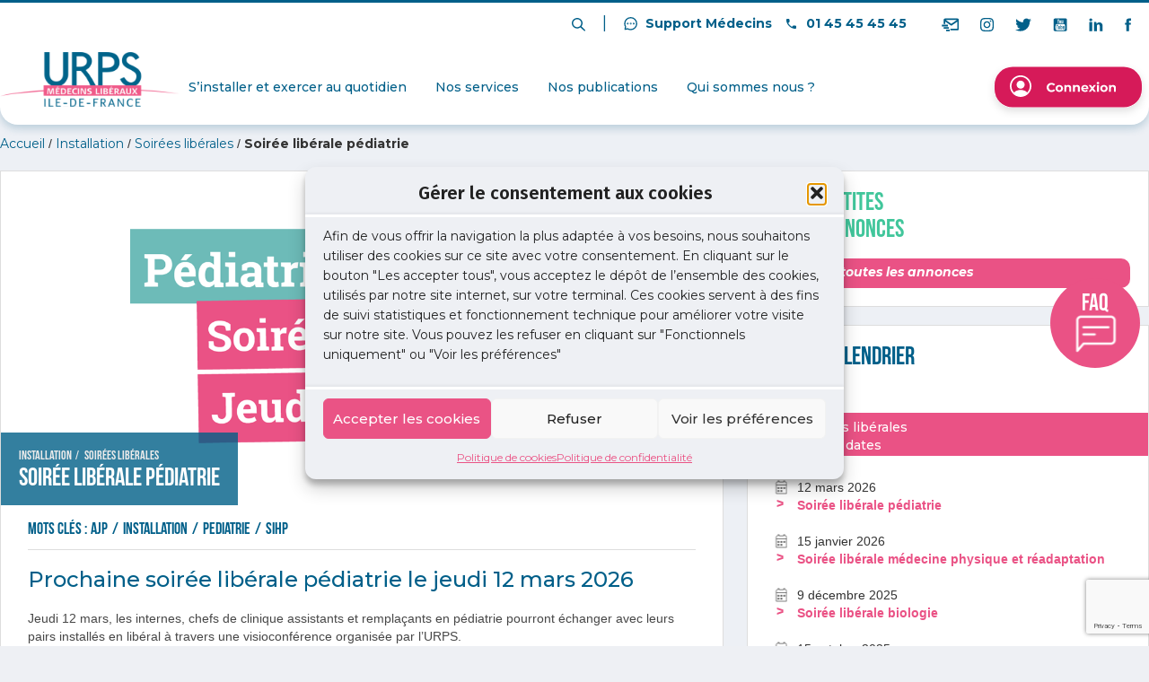

--- FILE ---
content_type: text/html; charset=UTF-8
request_url: https://www.urps-med-idf.org/soiree-liberale-pediatrie-2/
body_size: 25593
content:

<!DOCTYPE html>

<!-- [if lt IE 8 ]>		<html class="no-js is_ie7 lt_ie8 lt_ie9 lt_ie10"> 	<![endif]--> 
<!-- [if IE 8 ]>		<html class="no-js is_ie8 lt_ie9 lt_ie10"> 			<![endif]--> 
<!-- [if IE 9 ]>		<html class="no-js is_ie9 lt_ie10"> 				<![endif]--> 
<!-- [if gt IE 9]>		<html class="no-js is_ie10">						<![endif]--> 

<html lang="fr-FR" xmlns="http://www.w3.org/1999/xhtml" xmlns:og="http://ogp.me/ns#" xmlns:fb="http://www.facebook.com/2008/fbml" class="no-js">
<head>
	<meta charset="UTF-8">
	<meta http-equiv="X-UA-Compatible" content="IE=edge,chrome=1">
	<meta name="viewport" content="width=device-width, initial-scale=1, maximum-scale=1, user-scalable=no">
	<link rel="icon" href="https://www.urps-med-idf.org/wp-content/themes/URPS/favicon.ico"/>

	<meta name="theme-color" content="#005F89">
	<meta name="google-site-verification" content=""/>
	<title>URPS médecins libéraux Ile-de-France - Soirée libérale pédiatrie</title>

	<!--[if lt IE 9]>
		<script src="http://cdnjs.cloudflare.com/ajax/libs/html5shiv/3.6.1/html5shiv.js"></script>
	<![endif]-->
	<link rel="stylesheet" href="https://fonts.googleapis.com/icon?family=Material+Icons">
	<link rel="stylesheet" type="text/css" media="all" href='https://api.mapbox.com/mapbox-gl-js/v0.44.2/mapbox-gl.css'/>
	<link rel="stylesheet" type="text/css" media="all" href='https://api.mapbox.com/mapbox-gl-js/plugins/mapbox-gl-directions/v3.1.3/mapbox-gl-directions.css'/>
	<link rel="stylesheet" type="text/css" media="all" href='https://api.mapbox.com/mapbox-gl-js/plugins/mapbox-gl-geocoder/v2.2.0/mapbox-gl-geocoder.css'/>


	<link href="https://cdn.quilljs.com/1.3.6/quill.snow.css" rel="stylesheet">
	<!-- <link href="https://cdn.quilljs.com/1.3.6/quill.bubble.css" rel="stylesheet"> -->
	<link href="https://cdn.quilljs.com/1.3.6/quill.core.css" rel="stylesheet">

	<link rel="stylesheet" href="https://fonts.googleapis.com/css2?family=Bebas+Neue&amp;family=Fira+Sans:wght@600;700&amp;family=Montserrat:ital,wght@0,400;0,500;0,700;1,700&amp;family=Vujahday+Script&amp;display=swap"/>
	
	<link rel="stylesheet" type="text/css" href="https://cdn.jsdelivr.net/npm/slick-carousel@1.8.1/slick/slick.css"/>
	<link rel="stylesheet" type="text/css" href="https://cdn.jsdelivr.net/npm/slick-carousel@1.8.1/slick/slick-theme.css"/>
	<link rel="stylesheet" type="text/css" href="https://www.urps-med-idf.org/wp-content/themes/URPS/assets/css/bootstrap-datetimepicker.min.css" media="all">
	<link rel="stylesheet" type="text/css" href="https://www.urps-med-idf.org/wp-content/themes/URPS/assets/css/print.css" media="print">
	<link rel="stylesheet" type="text/css" href="https://www.urps-med-idf.org/wp-content/themes/URPS/assets/css/A.theme.css+theme-soigner.css+multiple-select.css,Mcc.KgEwdA31zt.css.pagespeed.cf.Bw_HfKCkA0.css" media="all"/>
	
	

	<meta name='robots' content='index, follow, max-image-preview:large, max-snippet:-1, max-video-preview:-1'/>

	<!-- This site is optimized with the Yoast SEO plugin v26.6 - https://yoast.com/wordpress/plugins/seo/ -->
	<meta name="description" content="Découvrez l&#039;exercice libéral en pédiatrie avec des pédiatres installés en Ile-de-France."/>
	<link rel="canonical" href="https://www.urps-med-idf.org/?p=1644"/>
	<meta property="og:locale" content="fr_FR"/>
	<meta property="og:type" content="article"/>
	<meta property="og:title" content="Soirée libérale pédiatrie - URPS médecins libéraux Ile-de-France"/>
	<meta property="og:description" content="Découvrez l&#039;exercice libéral en pédiatrie avec des pédiatres installés en Ile-de-France."/>
	<meta property="og:url" content="https://www.urps-med-idf.org/?p=1644"/>
	<meta property="og:site_name" content="URPS médecins libéraux Ile-de-France"/>
	<meta property="article:published_time" content="2026-03-12T19:30:32+00:00"/>
	<meta property="og:image" content="https://www.urps-med-idf.org/wp-content/uploads/2026/03/pediatrie-pour-site.png"/>
	<meta property="og:image:width" content="1280"/>
	<meta property="og:image:height" content="720"/>
	<meta property="og:image:type" content="image/png"/>
	<meta name="author" content="paul"/>
	<meta name="twitter:card" content="summary_large_image"/>
	<meta name="twitter:label1" content="Écrit par"/>
	<meta name="twitter:data1" content="paul"/>
	<meta name="twitter:label2" content="Durée de lecture estimée"/>
	<meta name="twitter:data2" content="3 minutes"/>
	<script type="application/ld+json" class="yoast-schema-graph">{"@context":"https://schema.org","@graph":[{"@type":"Article","@id":"https://www.urps-med-idf.org/?p=1644#article","isPartOf":{"@id":"https://www.urps-med-idf.org/?p=1644"},"author":{"name":"paul","@id":"https://www.urps-med-idf.org/#/schema/person/a728fd9d79bd6474d43a987a6063e670"},"headline":"Soirée libérale pédiatrie","datePublished":"2026-03-12T19:30:32+00:00","mainEntityOfPage":{"@id":"https://www.urps-med-idf.org/?p=1644"},"wordCount":6,"commentCount":0,"publisher":{"@id":"https://www.urps-med-idf.org/#organization"},"image":{"@id":"https://www.urps-med-idf.org/?p=1644#primaryimage"},"thumbnailUrl":"https://www.urps-med-idf.org/wp-content/uploads/2026/03/pediatrie-pour-site.png","keywords":["ajp","installation","pediatrie","sihp"],"articleSection":["Installation","Soirées libérales"],"inLanguage":"fr-FR","potentialAction":[{"@type":"CommentAction","name":"Comment","target":["https://www.urps-med-idf.org/?p=1644#respond"]}]},{"@type":"WebPage","@id":"https://www.urps-med-idf.org/?p=1644","url":"https://www.urps-med-idf.org/?p=1644","name":"Soirée libérale pédiatrie - URPS médecins libéraux Ile-de-France","isPartOf":{"@id":"https://www.urps-med-idf.org/#website"},"primaryImageOfPage":{"@id":"https://www.urps-med-idf.org/?p=1644#primaryimage"},"image":{"@id":"https://www.urps-med-idf.org/?p=1644#primaryimage"},"thumbnailUrl":"https://www.urps-med-idf.org/wp-content/uploads/2026/03/pediatrie-pour-site.png","datePublished":"2026-03-12T19:30:32+00:00","description":"Découvrez l'exercice libéral en pédiatrie avec des pédiatres installés en Ile-de-France.","breadcrumb":{"@id":"https://www.urps-med-idf.org/?p=1644#breadcrumb"},"inLanguage":"fr-FR","potentialAction":[{"@type":"ReadAction","target":["https://www.urps-med-idf.org/?p=1644"]}]},{"@type":"ImageObject","inLanguage":"fr-FR","@id":"https://www.urps-med-idf.org/?p=1644#primaryimage","url":"https://www.urps-med-idf.org/wp-content/uploads/2026/03/pediatrie-pour-site.png","contentUrl":"https://www.urps-med-idf.org/wp-content/uploads/2026/03/pediatrie-pour-site.png","width":1280,"height":720},{"@type":"BreadcrumbList","@id":"https://www.urps-med-idf.org/?p=1644#breadcrumb","itemListElement":[{"@type":"ListItem","position":1,"name":"Accueil","item":"https://www.urps-med-idf.org/"},{"@type":"ListItem","position":2,"name":"Installation","item":"https://www.urps-med-idf.org/category/installation/"},{"@type":"ListItem","position":3,"name":"Soirées libérales","item":"https://www.urps-med-idf.org/category/installation/soirees-liberales/"},{"@type":"ListItem","position":4,"name":"Soirée libérale pédiatrie"}]},{"@type":"WebSite","@id":"https://www.urps-med-idf.org/#website","url":"https://www.urps-med-idf.org/","name":"URPS médecins libéraux Ile-de-France","description":"L’URPS représente et accompagne 20 000 médecins libéraux en Île-de-France","publisher":{"@id":"https://www.urps-med-idf.org/#organization"},"potentialAction":[{"@type":"SearchAction","target":{"@type":"EntryPoint","urlTemplate":"https://www.urps-med-idf.org/?s={search_term_string}"},"query-input":{"@type":"PropertyValueSpecification","valueRequired":true,"valueName":"search_term_string"}}],"inLanguage":"fr-FR"},{"@type":"Organization","@id":"https://www.urps-med-idf.org/#organization","name":"URPS","url":"https://www.urps-med-idf.org/","logo":{"@type":"ImageObject","inLanguage":"fr-FR","@id":"https://www.urps-med-idf.org/#/schema/logo/image/","url":"https://www.urps-med-idf.org/wp-content/uploads/2023/06/logo-urps.svg","contentUrl":"https://www.urps-med-idf.org/wp-content/uploads/2023/06/logo-urps.svg","width":1037,"height":317,"caption":"URPS"},"image":{"@id":"https://www.urps-med-idf.org/#/schema/logo/image/"}},{"@type":"Person","@id":"https://www.urps-med-idf.org/#/schema/person/a728fd9d79bd6474d43a987a6063e670","name":"paul","image":{"@type":"ImageObject","inLanguage":"fr-FR","@id":"https://www.urps-med-idf.org/#/schema/person/image/","url":"https://secure.gravatar.com/avatar/2b0733b763986e287a9a65f5da2648a16eefb856a4252a619e1f694c2fb0f22d?s=96&d=mm&r=g","contentUrl":"https://secure.gravatar.com/avatar/2b0733b763986e287a9a65f5da2648a16eefb856a4252a619e1f694c2fb0f22d?s=96&d=mm&r=g","caption":"paul"},"sameAs":["Paul"],"url":"https://www.urps-med-idf.org/author/paul/"}]}</script>
	<!-- / Yoast SEO plugin. -->


<link rel="alternate" type="application/rss+xml" title="URPS médecins libéraux Ile-de-France &raquo; Soirée libérale pédiatrie Flux des commentaires" href="https://www.urps-med-idf.org/?p=1644/feed/"/>
<link rel="alternate" title="oEmbed (JSON)" type="application/json+oembed" href="https://www.urps-med-idf.org/wp-json/oembed/1.0/embed?url=https%3A%2F%2Fwww.urps-med-idf.org%2F%3Fp%3D1644"/>
<link rel="alternate" title="oEmbed (XML)" type="text/xml+oembed" href="https://www.urps-med-idf.org/wp-json/oembed/1.0/embed?url=https%3A%2F%2Fwww.urps-med-idf.org%2F%3Fp%3D1644&#038;format=xml"/>
<style id='wp-img-auto-sizes-contain-inline-css' type='text/css'>img:is([sizes=auto i],[sizes^="auto," i]){contain-intrinsic-size:3000px 1500px}</style>
<style id='wp-emoji-styles-inline-css' type='text/css'>img.wp-smiley,img.emoji{display:inline!important;border:none!important;box-shadow:none!important;height:1em!important;width:1em!important;margin:0 .07em!important;vertical-align:-.1em!important;background:none!important;padding:0!important}</style>
<style id='classic-theme-styles-inline-css' type='text/css'>.wp-block-button__link{color:#fff;background-color:#32373c;border-radius:9999px;box-shadow:none;text-decoration:none;padding:calc(.667em + 2px) calc(1.333em + 2px);font-size:1.125em}.wp-block-file__button{background:#32373c;color:#fff;text-decoration:none}</style>
<link rel='stylesheet' id='contact-form-7-css' href='https://www.urps-med-idf.org/wp-content/plugins/contact-form-7/includes/css/A.styles.css,qver=6.1.4.pagespeed.cf.bY4dTi-wnh.css' type='text/css' media='all'/>
<link rel='stylesheet' id='cmplz-general-css' href='https://www.urps-med-idf.org/wp-content/plugins/complianz-gdpr/assets/css/A.cookieblocker.min.css,qver=1765873556.pagespeed.cf.17lsKxIh0N.css' type='text/css' media='all'/>
<link rel='stylesheet' id='wppb_stylesheet-css' href='https://www.urps-med-idf.org/wp-content/plugins/profile-builder-pro/assets/css/A.style-front-end.css,qver=3.0.0.pagespeed.cf.SaKaISlQ6u.css' type='text/css' media='all'/>
<script type="text/javascript" src="https://www.urps-med-idf.org/wp-content/themes/URPS/assets/js/print.js,qver=6.9.pagespeed.jm.cTZUjnXZ99.js" id="print.js-js"></script>
<link rel="https://api.w.org/" href="https://www.urps-med-idf.org/wp-json/"/><link rel="alternate" title="JSON" type="application/json" href="https://www.urps-med-idf.org/wp-json/wp/v2/posts/1644"/><link rel="EditURI" type="application/rsd+xml" title="RSD" href="https://www.urps-med-idf.org/xmlrpc.php?rsd"/>
<meta name="generator" content="WordPress 6.9"/>
<link rel='shortlink' href='https://www.urps-med-idf.org/?p=1644'/>
			<style>.cmplz-hidden{display:none!important}</style><style id='global-styles-inline-css' type='text/css'>:root{--wp--preset--aspect-ratio--square:1;--wp--preset--aspect-ratio--4-3: 4/3;--wp--preset--aspect-ratio--3-4: 3/4;--wp--preset--aspect-ratio--3-2: 3/2;--wp--preset--aspect-ratio--2-3: 2/3;--wp--preset--aspect-ratio--16-9: 16/9;--wp--preset--aspect-ratio--9-16: 9/16;--wp--preset--color--black:#000;--wp--preset--color--cyan-bluish-gray:#abb8c3;--wp--preset--color--white:#fff;--wp--preset--color--pale-pink:#f78da7;--wp--preset--color--vivid-red:#cf2e2e;--wp--preset--color--luminous-vivid-orange:#ff6900;--wp--preset--color--luminous-vivid-amber:#fcb900;--wp--preset--color--light-green-cyan:#7bdcb5;--wp--preset--color--vivid-green-cyan:#00d084;--wp--preset--color--pale-cyan-blue:#8ed1fc;--wp--preset--color--vivid-cyan-blue:#0693e3;--wp--preset--color--vivid-purple:#9b51e0;--wp--preset--gradient--vivid-cyan-blue-to-vivid-purple:linear-gradient(135deg,#0693e3 0%,#9b51e0 100%);--wp--preset--gradient--light-green-cyan-to-vivid-green-cyan:linear-gradient(135deg,#7adcb4 0%,#00d082 100%);--wp--preset--gradient--luminous-vivid-amber-to-luminous-vivid-orange:linear-gradient(135deg,#fcb900 0%,#ff6900 100%);--wp--preset--gradient--luminous-vivid-orange-to-vivid-red:linear-gradient(135deg,#ff6900 0%,#cf2e2e 100%);--wp--preset--gradient--very-light-gray-to-cyan-bluish-gray:linear-gradient(135deg,#eee 0%,#a9b8c3 100%);--wp--preset--gradient--cool-to-warm-spectrum:linear-gradient(135deg,#4aeadc 0%,#9778d1 20%,#cf2aba 40%,#ee2c82 60%,#fb6962 80%,#fef84c 100%);--wp--preset--gradient--blush-light-purple:linear-gradient(135deg,#ffceec 0%,#9896f0 100%);--wp--preset--gradient--blush-bordeaux:linear-gradient(135deg,#fecda5 0%,#fe2d2d 50%,#6b003e 100%);--wp--preset--gradient--luminous-dusk:linear-gradient(135deg,#ffcb70 0%,#c751c0 50%,#4158d0 100%);--wp--preset--gradient--pale-ocean:linear-gradient(135deg,#fff5cb 0%,#b6e3d4 50%,#33a7b5 100%);--wp--preset--gradient--electric-grass:linear-gradient(135deg,#caf880 0%,#71ce7e 100%);--wp--preset--gradient--midnight:linear-gradient(135deg,#020381 0%,#2874fc 100%);--wp--preset--font-size--small:13px;--wp--preset--font-size--medium:20px;--wp--preset--font-size--large:36px;--wp--preset--font-size--x-large:42px;--wp--preset--spacing--20:.44rem;--wp--preset--spacing--30:.67rem;--wp--preset--spacing--40:1rem;--wp--preset--spacing--50:1.5rem;--wp--preset--spacing--60:2.25rem;--wp--preset--spacing--70:3.38rem;--wp--preset--spacing--80:5.06rem;--wp--preset--shadow--natural:6px 6px 9px rgba(0,0,0,.2);--wp--preset--shadow--deep:12px 12px 50px rgba(0,0,0,.4);--wp--preset--shadow--sharp:6px 6px 0 rgba(0,0,0,.2);--wp--preset--shadow--outlined:6px 6px 0 -3px #fff , 6px 6px #000;--wp--preset--shadow--crisp:6px 6px 0 #000}:where(.is-layout-flex){gap:.5em}:where(.is-layout-grid){gap:.5em}body .is-layout-flex{display:flex}.is-layout-flex{flex-wrap:wrap;align-items:center}.is-layout-flex > :is(*, div){margin:0}body .is-layout-grid{display:grid}.is-layout-grid > :is(*, div){margin:0}:where(.wp-block-columns.is-layout-flex){gap:2em}:where(.wp-block-columns.is-layout-grid){gap:2em}:where(.wp-block-post-template.is-layout-flex){gap:1.25em}:where(.wp-block-post-template.is-layout-grid){gap:1.25em}.has-black-color{color:var(--wp--preset--color--black)!important}.has-cyan-bluish-gray-color{color:var(--wp--preset--color--cyan-bluish-gray)!important}.has-white-color{color:var(--wp--preset--color--white)!important}.has-pale-pink-color{color:var(--wp--preset--color--pale-pink)!important}.has-vivid-red-color{color:var(--wp--preset--color--vivid-red)!important}.has-luminous-vivid-orange-color{color:var(--wp--preset--color--luminous-vivid-orange)!important}.has-luminous-vivid-amber-color{color:var(--wp--preset--color--luminous-vivid-amber)!important}.has-light-green-cyan-color{color:var(--wp--preset--color--light-green-cyan)!important}.has-vivid-green-cyan-color{color:var(--wp--preset--color--vivid-green-cyan)!important}.has-pale-cyan-blue-color{color:var(--wp--preset--color--pale-cyan-blue)!important}.has-vivid-cyan-blue-color{color:var(--wp--preset--color--vivid-cyan-blue)!important}.has-vivid-purple-color{color:var(--wp--preset--color--vivid-purple)!important}.has-black-background-color{background-color:var(--wp--preset--color--black)!important}.has-cyan-bluish-gray-background-color{background-color:var(--wp--preset--color--cyan-bluish-gray)!important}.has-white-background-color{background-color:var(--wp--preset--color--white)!important}.has-pale-pink-background-color{background-color:var(--wp--preset--color--pale-pink)!important}.has-vivid-red-background-color{background-color:var(--wp--preset--color--vivid-red)!important}.has-luminous-vivid-orange-background-color{background-color:var(--wp--preset--color--luminous-vivid-orange)!important}.has-luminous-vivid-amber-background-color{background-color:var(--wp--preset--color--luminous-vivid-amber)!important}.has-light-green-cyan-background-color{background-color:var(--wp--preset--color--light-green-cyan)!important}.has-vivid-green-cyan-background-color{background-color:var(--wp--preset--color--vivid-green-cyan)!important}.has-pale-cyan-blue-background-color{background-color:var(--wp--preset--color--pale-cyan-blue)!important}.has-vivid-cyan-blue-background-color{background-color:var(--wp--preset--color--vivid-cyan-blue)!important}.has-vivid-purple-background-color{background-color:var(--wp--preset--color--vivid-purple)!important}.has-black-border-color{border-color:var(--wp--preset--color--black)!important}.has-cyan-bluish-gray-border-color{border-color:var(--wp--preset--color--cyan-bluish-gray)!important}.has-white-border-color{border-color:var(--wp--preset--color--white)!important}.has-pale-pink-border-color{border-color:var(--wp--preset--color--pale-pink)!important}.has-vivid-red-border-color{border-color:var(--wp--preset--color--vivid-red)!important}.has-luminous-vivid-orange-border-color{border-color:var(--wp--preset--color--luminous-vivid-orange)!important}.has-luminous-vivid-amber-border-color{border-color:var(--wp--preset--color--luminous-vivid-amber)!important}.has-light-green-cyan-border-color{border-color:var(--wp--preset--color--light-green-cyan)!important}.has-vivid-green-cyan-border-color{border-color:var(--wp--preset--color--vivid-green-cyan)!important}.has-pale-cyan-blue-border-color{border-color:var(--wp--preset--color--pale-cyan-blue)!important}.has-vivid-cyan-blue-border-color{border-color:var(--wp--preset--color--vivid-cyan-blue)!important}.has-vivid-purple-border-color{border-color:var(--wp--preset--color--vivid-purple)!important}.has-vivid-cyan-blue-to-vivid-purple-gradient-background{background:var(--wp--preset--gradient--vivid-cyan-blue-to-vivid-purple)!important}.has-light-green-cyan-to-vivid-green-cyan-gradient-background{background:var(--wp--preset--gradient--light-green-cyan-to-vivid-green-cyan)!important}.has-luminous-vivid-amber-to-luminous-vivid-orange-gradient-background{background:var(--wp--preset--gradient--luminous-vivid-amber-to-luminous-vivid-orange)!important}.has-luminous-vivid-orange-to-vivid-red-gradient-background{background:var(--wp--preset--gradient--luminous-vivid-orange-to-vivid-red)!important}.has-very-light-gray-to-cyan-bluish-gray-gradient-background{background:var(--wp--preset--gradient--very-light-gray-to-cyan-bluish-gray)!important}.has-cool-to-warm-spectrum-gradient-background{background:var(--wp--preset--gradient--cool-to-warm-spectrum)!important}.has-blush-light-purple-gradient-background{background:var(--wp--preset--gradient--blush-light-purple)!important}.has-blush-bordeaux-gradient-background{background:var(--wp--preset--gradient--blush-bordeaux)!important}.has-luminous-dusk-gradient-background{background:var(--wp--preset--gradient--luminous-dusk)!important}.has-pale-ocean-gradient-background{background:var(--wp--preset--gradient--pale-ocean)!important}.has-electric-grass-gradient-background{background:var(--wp--preset--gradient--electric-grass)!important}.has-midnight-gradient-background{background:var(--wp--preset--gradient--midnight)!important}.has-small-font-size{font-size:var(--wp--preset--font-size--small)!important}.has-medium-font-size{font-size:var(--wp--preset--font-size--medium)!important}.has-large-font-size{font-size:var(--wp--preset--font-size--large)!important}.has-x-large-font-size{font-size:var(--wp--preset--font-size--x-large)!important}</style>
</head>
<body>

	<header>
		<div id="search-bar-nav" class="search-bar-nav collapse">
	<div class="content">
		<form role="search" action="https://www.urps-med-idf.org/">
			<input class="input-search" type="text" name="s" value="" required="required" placeholder="Recherche un sujet">
			<button class="btn-search"><img id="wait" src="https://www.urps-med-idf.org/wp-content/themes/URPS/assets/img/load.gif.pagespeed.ce.riMJGrnwwl.gif">Valider</button>

			<div class="clear"></div>
			<span class="display-message"></span>
		</form>
	</div>
</div>
<div class="banner-info" style="display:none;">
	<div class="content">
		<p>Nos lignes téléphoniques sont inaccessibles jusqu’au 26 août. Nous restons joignable au <a href="tel:0643403431">06 43 40 34 31</a>.</p>
	</div>
</div>
<div class="top-nav">
	<div class="content">
		<div class="content-top-nav">

			<a class="search-bar-nav-btn" data-toggle="collapse" data-target="#search-bar-nav">
				<img src="https://www.urps-med-idf.org/wp-content/themes/URPS/assets/img/icon-search.svg">
			</a>
			<span class="separator">|</span>
			<a href="https://www.urps-med-idf.org/contact" class="support-btn"><img src="https://www.urps-med-idf.org/wp-content/themes/URPS/assets/img/icon-support.svg"> Support Médecins</a>
			<a href="tel:01 45 45 45 45" class="header-phone-btn"><img src="https://www.urps-med-idf.org/wp-content/themes/URPS/assets/img/icon-phone.svg"> 01 45 45 45 45</a>
			<span class="content-social">
					
				<a class="social-icon" href="https://www.urps-med-idf.org/contact">
					<img src="https://www.urps-med-idf.org/wp-content/themes/URPS/assets/img/icon-mail.svg">
				</a>

				<a class="social-icon" href="https://www.instagram.com/urps_med_idf/" target="_blank">
					<img src="https://www.urps-med-idf.org/wp-content/themes/URPS/assets/img/icon-instagram.svg">
				</a>
				<a class="social-icon" href=" https://twitter.com/urps_med_idf" target="_blank">
					<img src="https://www.urps-med-idf.org/wp-content/themes/URPS/assets/img/icon-twitter.svg">
				</a>
				<a class="social-icon" href="https://www.youtube.com/channel/UCvxzI1v0AqHfjSH-kAzDdHg/" target="_blank">
					<img src="https://www.urps-med-idf.org/wp-content/themes/URPS/assets/img/icon-youtube.svg">
				</a>
				<a class="social-icon" href="https://www.linkedin.com/company/urps-medecinsliberauxidf/" target="_blank">
					<img src="https://www.urps-med-idf.org/wp-content/themes/URPS/assets/img/icon-linkedin.svg">
				</a>
				<a class="social-icon" href="https://www.facebook.com/URPSmedecinsIDF/" target="_blank">
					<img src="https://www.urps-med-idf.org/wp-content/themes/URPS/assets/img/icon-fb.svg">
				</a>
			</span>

		</div>
	</div>
</div>

<div class="main-nav">
	<div class="content">
			<a class="logo-urps" href="https://www.urps-med-idf.org/">
								<img id="logo-urps" src="https://www.urps-med-idf.org/wp-content/uploads/2023/06/logo-urps.svg" alt="Logo URPS IDF" title="Logo URPS Ile-de-France IDF">
			</a>
			<div class="nav-desktop">
				<div class="menu"><ul id="menu-header" class="clearfix"><li id="menu-item-24249" class="menu-item menu-item-type-custom menu-item-object-custom menu-item-has-children menu-item-24249"><a href="#">S’installer et exercer au quotidien</a>
<div class='custom-sub'><ul class='sub-menu'>
	<li id="menu-item-23912" class="menu-item menu-item-type-post_type menu-item-object-page menu-item-23912"><a href="https://www.urps-med-idf.org/remplacer/">Mon remplacement</a></li>
	<li id="menu-item-23913" class="menu-item menu-item-type-post_type menu-item-object-page menu-item-23913"><a href="https://www.urps-med-idf.org/sinstaller/">Mon installation</a></li>
	<li id="menu-item-23910" class="menu-item menu-item-type-post_type menu-item-object-page menu-item-23910"><a href="https://www.urps-med-idf.org/exercer/">Mon exercice</a></li>
	<li id="menu-item-31300" class="menu-item menu-item-type-post_type menu-item-object-page menu-item-31300"><a href="https://www.urps-med-idf.org/ma-sante/">Ma santé</a></li>
	<li id="menu-item-31433" class="menu-item menu-item-type-post_type menu-item-object-page menu-item-31433"><a href="https://www.urps-med-idf.org/ma-securite/">Ma sécurité</a></li>
	<li id="menu-item-23911" class="menu-item menu-item-type-post_type menu-item-object-page menu-item-23911"><a href="https://www.urps-med-idf.org/preparer/">Mon départ</a></li>
</ul></div>
</li>
<li id="menu-item-24250" class="menu-item menu-item-type-custom menu-item-object-custom menu-item-has-children menu-item-24250"><a href="#">Nos services</a>
<div class='custom-sub'><ul class='sub-menu'>
	<li id="menu-item-37491" class="menu-item menu-item-type-custom menu-item-object-custom menu-item-37491"><a href="https://centrale.urps-med-idf.org/accueil-petites-annonces">Annonces</a></li>
	<li id="menu-item-37492" class="menu-item menu-item-type-custom menu-item-object-custom menu-item-37492"><a href="https://www.urps-med-idf.org/la-centrale-de-referencement/">La Centrale</a></li>
	<li id="menu-item-37493" class="menu-item menu-item-type-custom menu-item-object-custom menu-item-37493"><a href="https://www.urps-med-idf.org/conseils/1-sinscrire-la-permanence-locale-daide-linstallation/">Permanence installation</a></li>
	<li id="menu-item-46137" class="menu-item menu-item-type-post_type menu-item-object-post menu-item-46137"><a href="https://www.urps-med-idf.org/laccompagnement-a-la-gestion-entrepreneuriale/">Gestion entrepreneuriale</a></li>
	<li id="menu-item-40561" class="menu-item menu-item-type-post_type menu-item-object-page menu-item-40561"><a href="https://www.urps-med-idf.org/groupement-demployeurs/">Groupement d’employeurs</a></li>
</ul></div>
</li>
<li id="menu-item-23919" class="menu-item menu-item-type-custom menu-item-object-custom menu-item-has-children menu-item-23919"><a href="#">Nos publications</a>
<div class='custom-sub'><ul class='sub-menu'>
	<li id="menu-item-23907" class="menu-item menu-item-type-taxonomy menu-item-object-category menu-item-23907"><a href="https://www.urps-med-idf.org/category/publications/etudes-enquetes/">Études / Enquêtes</a></li>
	<li id="menu-item-23898" class="menu-item menu-item-type-post_type menu-item-object-page menu-item-23898"><a href="https://www.urps-med-idf.org/communiques/">Communiqués</a></li>
	<li id="menu-item-23908" class="menu-item menu-item-type-taxonomy menu-item-object-category menu-item-23908"><a href="https://www.urps-med-idf.org/category/publications/guides-professionnels/">Guides professionnels</a></li>
	<li id="menu-item-23902" class="menu-item menu-item-type-post_type menu-item-object-page menu-item-23902"><a href="https://www.urps-med-idf.org/lettre-de-lunion/">Lettre de l’URPS</a></li>
	<li id="menu-item-31871" class="menu-item menu-item-type-custom menu-item-object-custom menu-item-31871"><a href="https://www.urps-med-idf.org/newsletters-sante-publique/">Newsletter santé publique</a></li>
</ul></div>
</li>
<li id="menu-item-24251" class="menu-item menu-item-type-custom menu-item-object-custom menu-item-has-children menu-item-24251"><a href="#">Qui sommes nous ?</a>
<div class='custom-sub'><ul class='sub-menu'>
	<li id="menu-item-23909" class="menu-item menu-item-type-post_type menu-item-object-page menu-item-23909"><a href="https://www.urps-med-idf.org/presentation/">Présentation</a></li>
	<li id="menu-item-23893" class="menu-item menu-item-type-post_type menu-item-object-page menu-item-23893"><a href="https://www.urps-med-idf.org/medecins-elus/">60 médecins élus à l’URPS</a></li>
	<li id="menu-item-23901" class="menu-item menu-item-type-post_type menu-item-object-page menu-item-23901"><a href="https://www.urps-med-idf.org/le-bureau/">Le bureau</a></li>
	<li id="menu-item-23897" class="menu-item menu-item-type-post_type menu-item-object-page menu-item-23897"><a href="https://www.urps-med-idf.org/commission-groupes-de-travail/">Commissions et groupes de travail</a></li>
	<li id="menu-item-23899" class="menu-item menu-item-type-post_type menu-item-object-page menu-item-23899"><a href="https://www.urps-med-idf.org/equipe-administrative/">Équipe administrative</a></li>
</ul></div>
</li>
</ul></div>			

				<a id="connexion_btn" href="https://mon.urps-med-idf.org/auth/login-or-register" target="_blank" class="btn-connect">
					<img src="https://www.urps-med-idf.org/wp-content/themes/URPS/assets/img/btn-connect.svg" alt="">
				</a>
			</div>

			<div class="nav-mobile">
				<nav class="" role="navigation">
					<div class="container-fluid">
						<div class="navbar-header">
							<button type="button" class="navbar-toggle" data-toggle="collapse" data-target="#navbar-collapse">
								<span class="icon-bar"></span>
								<span class="icon-bar"></span>
								<span class="icon-bar"></span>
							</button>
						</div>

						<div id="navbar-collapse" class="collapse navbar-collapse"><ul id="menu-header-1" class="nav navbar-nav"><li itemscope="itemscope" itemtype="https://www.schema.org/SiteNavigationElement" class="menu-item menu-item-type-custom menu-item-object-custom menu-item-has-children menu-item-24249 dropdown"><a title="S’installer et exercer au quotidien" href="#" data-toggle="dropdown" class="dropdown-toggle" aria-haspopup="true">S’installer et exercer au quotidien <span class="caret"></span></a>
<ul role="menu" class=" dropdown-menu">
	<li itemscope="itemscope" itemtype="https://www.schema.org/SiteNavigationElement" class="menu-item menu-item-type-post_type menu-item-object-page menu-item-23912"><a title="Mon remplacement" href="https://www.urps-med-idf.org/remplacer/">Mon remplacement</a></li>
	<li itemscope="itemscope" itemtype="https://www.schema.org/SiteNavigationElement" class="menu-item menu-item-type-post_type menu-item-object-page menu-item-23913"><a title="Mon installation" href="https://www.urps-med-idf.org/sinstaller/">Mon installation</a></li>
	<li itemscope="itemscope" itemtype="https://www.schema.org/SiteNavigationElement" class="menu-item menu-item-type-post_type menu-item-object-page menu-item-23910"><a title="Mon exercice" href="https://www.urps-med-idf.org/exercer/">Mon exercice</a></li>
	<li itemscope="itemscope" itemtype="https://www.schema.org/SiteNavigationElement" class="menu-item menu-item-type-post_type menu-item-object-page menu-item-31300"><a title="Ma santé" href="https://www.urps-med-idf.org/ma-sante/">Ma santé</a></li>
	<li itemscope="itemscope" itemtype="https://www.schema.org/SiteNavigationElement" class="menu-item menu-item-type-post_type menu-item-object-page menu-item-31433"><a title="Ma sécurité" href="https://www.urps-med-idf.org/ma-securite/">Ma sécurité</a></li>
	<li itemscope="itemscope" itemtype="https://www.schema.org/SiteNavigationElement" class="menu-item menu-item-type-post_type menu-item-object-page menu-item-23911"><a title="Mon départ" href="https://www.urps-med-idf.org/preparer/">Mon départ</a></li>
</ul>
</li>
<li itemscope="itemscope" itemtype="https://www.schema.org/SiteNavigationElement" class="menu-item menu-item-type-custom menu-item-object-custom menu-item-has-children menu-item-24250 dropdown"><a title="Nos services" href="#" data-toggle="dropdown" class="dropdown-toggle" aria-haspopup="true">Nos services <span class="caret"></span></a>
<ul role="menu" class=" dropdown-menu">
	<li itemscope="itemscope" itemtype="https://www.schema.org/SiteNavigationElement" class="menu-item menu-item-type-custom menu-item-object-custom menu-item-37491"><a title="Annonces" href="https://centrale.urps-med-idf.org/accueil-petites-annonces">Annonces</a></li>
	<li itemscope="itemscope" itemtype="https://www.schema.org/SiteNavigationElement" class="menu-item menu-item-type-custom menu-item-object-custom menu-item-37492"><a title="La Centrale" href="https://www.urps-med-idf.org/la-centrale-de-referencement/">La Centrale</a></li>
	<li itemscope="itemscope" itemtype="https://www.schema.org/SiteNavigationElement" class="menu-item menu-item-type-custom menu-item-object-custom menu-item-37493"><a title="Permanence installation" href="https://www.urps-med-idf.org/conseils/1-sinscrire-la-permanence-locale-daide-linstallation/">Permanence installation</a></li>
	<li itemscope="itemscope" itemtype="https://www.schema.org/SiteNavigationElement" class="menu-item menu-item-type-post_type menu-item-object-post menu-item-46137"><a title="Gestion entrepreneuriale" href="https://www.urps-med-idf.org/laccompagnement-a-la-gestion-entrepreneuriale/">Gestion entrepreneuriale</a></li>
	<li itemscope="itemscope" itemtype="https://www.schema.org/SiteNavigationElement" class="menu-item menu-item-type-post_type menu-item-object-page menu-item-40561"><a title="Groupement d’employeurs" href="https://www.urps-med-idf.org/groupement-demployeurs/">Groupement d’employeurs</a></li>
</ul>
</li>
<li itemscope="itemscope" itemtype="https://www.schema.org/SiteNavigationElement" class="menu-item menu-item-type-custom menu-item-object-custom menu-item-has-children menu-item-23919 dropdown"><a title="Nos publications" href="#" data-toggle="dropdown" class="dropdown-toggle" aria-haspopup="true">Nos publications <span class="caret"></span></a>
<ul role="menu" class=" dropdown-menu">
	<li itemscope="itemscope" itemtype="https://www.schema.org/SiteNavigationElement" class="menu-item menu-item-type-taxonomy menu-item-object-category menu-item-23907"><a title="Études / Enquêtes" href="https://www.urps-med-idf.org/category/publications/etudes-enquetes/">Études / Enquêtes</a></li>
	<li itemscope="itemscope" itemtype="https://www.schema.org/SiteNavigationElement" class="menu-item menu-item-type-post_type menu-item-object-page menu-item-23898"><a title="Communiqués" href="https://www.urps-med-idf.org/communiques/">Communiqués</a></li>
	<li itemscope="itemscope" itemtype="https://www.schema.org/SiteNavigationElement" class="menu-item menu-item-type-taxonomy menu-item-object-category menu-item-23908"><a title="Guides professionnels" href="https://www.urps-med-idf.org/category/publications/guides-professionnels/">Guides professionnels</a></li>
	<li itemscope="itemscope" itemtype="https://www.schema.org/SiteNavigationElement" class="menu-item menu-item-type-post_type menu-item-object-page menu-item-23902"><a title="Lettre de l’URPS" href="https://www.urps-med-idf.org/lettre-de-lunion/">Lettre de l’URPS</a></li>
	<li itemscope="itemscope" itemtype="https://www.schema.org/SiteNavigationElement" class="menu-item menu-item-type-custom menu-item-object-custom menu-item-31871"><a title="Newsletter santé publique" href="https://www.urps-med-idf.org/newsletters-sante-publique/">Newsletter santé publique</a></li>
</ul>
</li>
<li itemscope="itemscope" itemtype="https://www.schema.org/SiteNavigationElement" class="menu-item menu-item-type-custom menu-item-object-custom menu-item-has-children menu-item-24251 dropdown"><a title="Qui sommes nous ?" href="#" data-toggle="dropdown" class="dropdown-toggle" aria-haspopup="true">Qui sommes nous ? <span class="caret"></span></a>
<ul role="menu" class=" dropdown-menu">
	<li itemscope="itemscope" itemtype="https://www.schema.org/SiteNavigationElement" class="menu-item menu-item-type-post_type menu-item-object-page menu-item-23909"><a title="Présentation" href="https://www.urps-med-idf.org/presentation/">Présentation</a></li>
	<li itemscope="itemscope" itemtype="https://www.schema.org/SiteNavigationElement" class="menu-item menu-item-type-post_type menu-item-object-page menu-item-23893"><a title="60 médecins élus à l’URPS" href="https://www.urps-med-idf.org/medecins-elus/">60 médecins élus à l’URPS</a></li>
	<li itemscope="itemscope" itemtype="https://www.schema.org/SiteNavigationElement" class="menu-item menu-item-type-post_type menu-item-object-page menu-item-23901"><a title="Le bureau" href="https://www.urps-med-idf.org/le-bureau/">Le bureau</a></li>
	<li itemscope="itemscope" itemtype="https://www.schema.org/SiteNavigationElement" class="menu-item menu-item-type-post_type menu-item-object-page menu-item-23897"><a title="Commissions et groupes de travail" href="https://www.urps-med-idf.org/commission-groupes-de-travail/">Commissions et groupes de travail</a></li>
	<li itemscope="itemscope" itemtype="https://www.schema.org/SiteNavigationElement" class="menu-item menu-item-type-post_type menu-item-object-page menu-item-23899"><a title="Équipe administrative" href="https://www.urps-med-idf.org/equipe-administrative/">Équipe administrative</a></li>
</ul>
</li>
</ul></div>					</div>
				</nav>
				<div class="content-top-nav-mobile">
					
					<a id="connexion_btn" href="https://mon.urps-med-idf.org/auth/login-or-register" target="_blank" class="btn-connect">
						<img src="https://www.urps-med-idf.org/wp-content/themes/URPS/assets/img/btn-connect.svg" alt="">
					</a>

					<a href="https://www.urps-med-idf.org/contact" class="support-btn"><img src="https://www.urps-med-idf.org/wp-content/themes/URPS/assets/img/icon-support.svg"> Support Médecins</a>
					<a href="tel:01 45 45 45 45" class="header-phone-btn"><img src="https://www.urps-med-idf.org/wp-content/themes/URPS/assets/img/icon-phone.svg"> 01 45 45 45 45</a>
					<span class="content-social">
							
						<a class="social-icon" href="mailto:secretariat@urps-med-idf.org">
							<img src="https://www.urps-med-idf.org/wp-content/themes/URPS/assets/img/icon-mail.svg">
						</a>

						<a class="social-icon" href="https://www.instagram.com/urps_med_idf/" target="_blank">
							<img src="https://www.urps-med-idf.org/wp-content/themes/URPS/assets/img/icon-instagram.svg">
						</a>
						<a class="social-icon" href=" https://twitter.com/urps_med_idf" target="_blank">
							<img src="https://www.urps-med-idf.org/wp-content/themes/URPS/assets/img/icon-twitter.svg">
						</a>
						<a class="social-icon" href="https://www.youtube.com/channel/UCvxzI1v0AqHfjSH-kAzDdHg/" target="_blank">
							<img src="https://www.urps-med-idf.org/wp-content/themes/URPS/assets/img/icon-youtube.svg">
						</a>
						<a class="social-icon" href="https://www.linkedin.com/company/urps-medecinsliberauxidf/" target="_blank">
							<img src="https://www.urps-med-idf.org/wp-content/themes/URPS/assets/img/icon-linkedin.svg">
						</a>
						<a class="social-icon" href="https://www.facebook.com/URPSmedecinsIDF/" target="_blank">
							<img src="https://www.urps-med-idf.org/wp-content/themes/URPS/assets/img/icon-fb.svg">
						</a>
					</span>
					
				</div>
			</div>	
			<div class="search-bar" style="display:none;">
				<form role="search" action="https://www.urps-med-idf.org/">
					<input class="input-search" type="text" name="s" value="" required="required" placeholder="Recherche un sujet">
					<button class="btn-search"><img id="wait" src="https://www.urps-med-idf.org/wp-content/themes/URPS/assets/img/load.gif.pagespeed.ce.riMJGrnwwl.gif">Valider</button>

					<div class="clear"></div>
					<span class="display-message"></span>
				</form>
			</div>
		<div class="clear"></div>
	</div>
</div>

<div class="sub-main-nav">

</div>
	
	</header>

	<div id="connexionModal" class="modal fade" tabindex="-1" role="dialog">
	
	<div class="modal-dialog" role="document">

		<!-- FIRST CONTENT -->
		<div class="modal-content">
	
			<div class="modal-header">
				<button type="button" class="close" data-dismiss="modal" aria-label="Close"><span aria-hidden="true">&times;</span></button>
				<h4 class="modal-title">Connexion</h4>
			</div>
	
			<div class="modal-body clearfix">
				<p>Veuillez-vous identifier ou vous inscrire pour accéder aux documents de l'URPS</p>

				<div class="left-content">
					<h5>Vous êtes déjà inscrit(e)?</h5>

					<form name="login-form" id="login-form" action="https://www.urps-med-idf.org/wp-login.php" method="post"><p class="login-username">
				<label for="user-login">Adresse email</label>
				<input type="text" name="log" id="user-login" autocomplete="username" class="input" value="" size="20"/>
			</p><p class="login-password">
				<label for="user-pass">Mot de passe</label>
				<input type="password" name="pwd" id="user-pass" autocomplete="current-password" spellcheck="false" class="input" value="" size="20"/>
			</p><p class="login-remember"><label><input name="rememberme" type="checkbox" id="rememberme" value="forever"/> Se souvenir de moi</label></p><p class="login-submit">
				<input type="submit" name="wp-submit" id="wp-submit" class="button button-primary" value="Se connecter"/>
				<input type="hidden" name="redirect_to" value="https://www.urps-med-idf.org/soiree-liberale-pediatrie-2/"/>
			</p><input type="hidden" name="members_redirect_to" value="1"/></form>					<a class="forgot-pwd" href="https://www.urps-med-idf.org/wp-login.php?action=lostpassword">Vous avez oublié votre mot de passe?</a>
				</div>

				<div class="right-content">
					<h5>Vous n'êtes pas encore inscrit(e)?</h5>

					<p>Pour accéder aux documents de l'URPS, inscrivez-vous.</p>

					<a class="subscribe" href="https://www.urps-med-idf.org/inscription/?url=https://www.urps-med-idf.org/?p=1644">S'inscrire</a>
				</div>

					

			</div>
	
		</div>
		<!-- /.modal-content -->
	
	</div><!-- /.modal-dialog -->

</div><!-- /.modal -->
	<a href="https://www.urps-med-idf.org/faq/" id="btn-faq">
		<img src="https://www.urps-med-idf.org/wp-content/themes/URPS/assets/img/picto-faq.svg">
	</a>

	<div class="main">
		<div class="content">
<p id="breadcrumbs"><span><span><a href="https://www.urps-med-idf.org/">Accueil</a></span> / <span><a href="https://www.urps-med-idf.org/category/installation/">Installation</a></span> / <span><a href="https://www.urps-med-idf.org/category/installation/soirees-liberales/">Soirées libérales</a></span> / <span class="breadcrumb_last" aria-current="page"><strong>Soirée libérale pédiatrie</strong></span></span></p>		
</div>	
		
	

	<div class="content clearfix">
		
		<div class="single clearfix ">
			
			<div id="print" class="content-single print-page">

				<div class="title-background" style="background-image: url('https://www.urps-med-idf.org/wp-content/uploads/2026/03/pediatrie-pour-site.png">
					
					<div class="box-blue">
						<span class="category">
															<a class="category" href="https://www.urps-med-idf.org/category/installation">
									Installation								</a>
																	<span class="separate">/</span>
									
															<a class="category" href="https://www.urps-med-idf.org/category/soirees-liberales">
									Soirées libérales								</a>
									
													</span>
						<h1>Soirée libérale pédiatrie</h1>
					</div>
				</div>

				<div class="share">
					
					<div class="tag">
												<p>
							<span>Mots clés :</span>
							<span>
																	<a href="https://www.urps-med-idf.org/tag/ajp/">
										ajp									</a>
																			<span class="separate">/</span>
																										<a href="https://www.urps-med-idf.org/tag/installation/">
										installation									</a>
																			<span class="separate">/</span>
																										<a href="https://www.urps-med-idf.org/tag/pediatrie/">
										pediatrie									</a>
																			<span class="separate">/</span>
																										<a href="https://www.urps-med-idf.org/tag/sihp/">
										sihp									</a>
																								</span>
						</p>
						<hr>
											</div>
				</div>

				<img class="show-print" style="display: none;" src="https://www.urps-med-idf.org/wp-content/uploads/2026/03/pediatrie-pour-site.png">


				<div class="text clearfix">
					
						<div class="content-texte single">
							<h2>Prochaine soirée libérale pédiatrie le jeudi 12 mars 2026</h2>
<p>Jeudi 12 mars, les internes, chefs de clinique assistants et remplaçants en pédiatrie pourront échanger avec leurs pairs installés en libéral à travers une visioconférence organisée par l’URPS.</p>
<p>Les intervenants et les élus de l’URPS vont pouvoir exposer les sujets les plus importants du libéral en pédiatrie et répondre à toutes les questions : équilibre de vie professionnelle et personnelle, charge administrative, organisation de l’activité, remplacements, revenus, secteur 1 ou secteur 2, et les outils de l’URPS à disposition.</p>
<p><span class="custom-link color-pink"><a href="https://forms.gle/H8ybMUXq9UTw351R6">Inscrivez-vous</a></span></p>
<p>&nbsp;</p>
<h3>Précédente soirée libérale pédiatrie</h3>
<blockquote>
<p><a href="https://www.urps-med-idf.org/wp-content/uploads/2024/11/web-soiree-liberale-pediatrie-07nov2024.pdf" target="_blank" rel="noopener"><strong>&gt; Retrouvez leur présentation ici </strong></a></p>
</blockquote>
<h3>Etat des lieux des pédiatres libéraux en exercice en Ile-de-France (octobre 2024)</h3>
<p>(Données issues du RPPS au 31 octobre 2024, incluant les pédiatres en cumul emploi-retraite).</p>
<p><a href="https://www.urps-med-idf.org/wp-content/uploads/2024/11/urps-med-idf-demographie-pediatres-idf-2024.jpg"><img fetchpriority="high" decoding="async" class="wp-image-42234 size-full alignnone" src="https://www.urps-med-idf.org/wp-content/uploads/2024/11/urps-med-idf-demographie-pediatres-idf-2024-e1731493812507.jpg" alt="" width="1067" height="436" srcset="https://www.urps-med-idf.org/wp-content/uploads/2024/11/urps-med-idf-demographie-pediatres-idf-2024-e1731493812507.jpg 1067w, https://www.urps-med-idf.org/wp-content/uploads/2024/11/urps-med-idf-demographie-pediatres-idf-2024-e1731493812507-300x123.jpg 300w, https://www.urps-med-idf.org/wp-content/uploads/2024/11/urps-med-idf-demographie-pediatres-idf-2024-e1731493812507-1024x418.jpg 1024w, https://www.urps-med-idf.org/wp-content/uploads/2024/11/urps-med-idf-demographie-pediatres-idf-2024-e1731493812507-768x314.jpg 768w" sizes="(max-width: 1067px) 100vw, 1067px"/></a></p>
<p>L’âge moyen des pédiatres en Ile-de-France est de 55 ans. Les opportunités d’installation en libéral dans la spécialité sont nombreuses, et ce, dans tous les département d’Ile-de-France. Découvrez les <a href="https://mon.urps-med-idf.org/annonce/recherche?displayType=3&amp;offerType=1&amp;radius=2000&amp;specialities=30" target="_blank" rel="noopener">dernières opportunités d’installation et de remplacement en pédiatrie sur notre site.</a></p>
<hr/>
<h2>Les précédentes soirées libérales pédiatrie</h2>
<p><strong>3 février 2022</strong> : <a href="https://www.urps-med-idf.org/wp-content/uploads/2022/02/Soiree-liberale-pediatrie-2022-v-site.pdf" target="_blank" rel="noopener">Télécharger la présentation</a></p>
<p><strong>11 avril 2019 :</strong> <a href="http://www.urps-med-idf.org/wp-content/uploads/2019/04/Soirée-libérale-PÉDIATRIE.pdf">Télécharger la présentation</a></p>
<h4>En partenariat avec :</h4>
<p><span class="blue"><a title="Le site du SIHP" href="http://www.sihp.fr/">Le syndicat d&rsquo;internes des hôpitaux de Paris &#8211; SIHP</a></span></p>
<p><span class="blue"><a href="https://www.ajpediatrie.fr/">L&rsquo;association des juniors en pédiatrie &#8211; AJP</a></span></p>
						</div>

					
						<div class="content-texte single">
							<h2>L&rsquo;exercice de pédiatrie en libéral</h2>
<p>Plus de 700 pédiatres libéraux sont installés en Ile-de-France.</p>
<p>Plus de la moitié de leurs consultations concernent des enfants de moins de 2 ans.</p>
<p>Au fil des années, la profession se féminise et se rajeunit. </p>
<p><span class="custom-link"><a href="http://mon.urps-med-idf.org/les-specialites/pediatre/" target="_blank" rel="noopener noreferrer">Tout savoir sur l’exercice libéral en pédiatrie</a></span></p>
						</div>

					
						<div class="content-texte single">
													</div>

					
						<div class="content-video">

													    	<div class="video-lien clearfix">
							    	<div class="left details">
							    		<h4>Dr Capucine T., pédiatre à Bourg-la-Reine (92)</h4>
										<h6></h6>
							    		<p>Le Dr Capucine T. a choisi de s&rsquo;installer en libéral afin de pouvoir créer des liens forts avec ses patients et leurs parents, dans la durée.</p>
<p>Retrouvez ici le témoignage de son expérience et de son quotidien en tant que pédiatre libéral.</p>
							    		<a href="http://mon.urps-med-idf.org/sinstaller-en-ile-de-france/tous-les-temoignages/temoignages/" target="_blank" class="voir-video"><img src="https://www.urps-med-idf.org/wp-content/themes/URPS/assets/img/video.png"> Voir la vidéo</a>
							    	</div>
							    	<div class="right video">
							    		<a href="http://mon.urps-med-idf.org/sinstaller-en-ile-de-france/tous-les-temoignages/temoignages/" target="_blank" style="background-image: url('https://www.urps-med-idf.org/wp-content/uploads/2017/01/RODES.png');">
								    		<div class="type-video"></div>
							    			<img src="https://www.urps-med-idf.org/wp-content/uploads/2017/01/RODES.png">
							    		</a>
							    	</div>
							    </div>
						        	
							        
													</div>

					
						<div class="content-texte single">
							<h2> </h2>
<h2>Les Soirées libérales de l&rsquo;URPS</h2>
<p>Organisées une fois par mois, les soirées libérales de l&rsquo;URPS sont un lieu de rencontres entre médecins en formation et médecins libéraux. Chaque événement est dédié à une spécialité en particulier.</p>
<p><strong><a title="Les soirées libérales de l'URPS" href="http://www.urps-med-idf.org/soirees-liberales-urps/">&gt; En savoir plus</a></strong></p>
<p>&nbsp;</p>
						</div>

													
						<div class="content-contact">
							<h4>Contact</h4>
							    <ul>
							    							        							        						        	<li>
							            <p>Nathalie Micolas</p>
							            <p><a href="mailto:nathalie.micolas@urps-med-idf.org">nathalie.micolas@urps-med-idf.org</a></p>
							            <p>01 40 64 56 92</p>
							            <p>Responsable du service études</p>
							        </li>
							    							    </ul>
							    						</div>
						

					
									</div>

				<div class="share">
					<hr>
										
					<div class="date">
						<p>
							<span>Publié le : </span>
							<span>12 mars 2026</span>
						</p>
					</div>

					<div class="social hide-print">
						<p class="clearfix">
							<span>Partager cet article :</span>
							<span class="clearfix">
								<a id="btn-print" rel="print-page">
									<img src="[data-uri]">
								</a>
								
								<a href="http://www.facebook.com/sharer/sharer.php?u=https%3A%2F%2Fwww.urps-med-idf.org%2F%3Fp%3D1644" class="facebook _share-popin">
									<img src="[data-uri]">
								</a>

								<!-- <a href="https://twitter.com/home?status=Soir%C3%A9e%20lib%C3%A9rale%20p%C3%A9diatrie%20https%3A%2F%2Fwww.urps-med-idf.org%2F%3Fp%3D1644" class="twitter _share-popin"> -->
								<a href="https://twitter.com/intent/tweet?text=Soir%C3%A9e%20lib%C3%A9rale%20p%C3%A9diatrie%20https%3A%2F%2Fwww.urps-med-idf.org%2F%3Fp%3D1644&via=urps_med_idf" class="twitter _share-popin twitter-share-button" data-text="Soirée libérale pédiatrie" data-url="https://www.urps-med-idf.org/?p=1644" data-show-count="false">
									<img src="https://www.urps-med-idf.org/wp-content/themes/URPS/assets/img/xtwitter.png.pagespeed.ic.fcLc0sjQDz.webp">
								</a>
								<!-- <script type="text/plain" data-service="twitter" data-category="marketing" async data-cmplz-src="https://platform.twitter.com/widgets.js" charset="utf-8"></script> -->
									<!-- <img src="https://www.urps-med-idf.org/wp-content/themes/URPS/assets/img/twitter.png"> -->
								<!-- </a> -->

								
							</span>
						</p>
					</div>
				</div>	

			</div>

						<div class="content-category">
				<div class="box-blue">
					<h1>Toutes les actus précédentes</h1>
				</div>
				<ul class="nav nav-tabs">
											<li role="presentation"><a href="#pane-0">Installation</a></li>
											<li role="presentation"><a href="#pane-1">Soirées libérales</a></li>
									</ul>
				<div class="tab-content">
											<div role="tabpanel" class="tab-pane fade in" id="pane-0">
								
							<div class="text">
								<ul class="clearfix">
																	<li class="clearfix">

										<div class="thumbnail-min">
											<a href="https://www.urps-med-idf.org/soiree-medecine-physique-et-readaptation/">
												<img src="https://www.urps-med-idf.org/wp-content/uploads/2026/01/Capture-decran-2025-11-06-170022.png">
											</a>
										</div>
										<div>
											<span class="date">15 janvier 2026</span>
											<a class="title" href="https://www.urps-med-idf.org/soiree-medecine-physique-et-readaptation/">
												<h4>Soirée libérale médecine physique et réadaptation</h4>
											</a>
											<p><p>Venez découvrir l&rsquo;exercice libéral de cette spécialité le jeudi 15 janvier.</p>
</p>
											<a href="https://www.urps-med-idf.org/soiree-medecine-physique-et-readaptation/" class="suite"><img src="[data-uri]"> Voir la suite</a>
										</div>
									</li>

																	<li class="clearfix">

										<div class="thumbnail-min">
											<a href="https://www.urps-med-idf.org/soiree-liberale-biologie/">
												<img src="https://www.urps-med-idf.org/wp-content/uploads/2025/10/biologie-pour-site.png">
											</a>
										</div>
										<div>
											<span class="date">9 décembre 2025</span>
											<a class="title" href="https://www.urps-med-idf.org/soiree-liberale-biologie/">
												<h4>Soirée libérale biologie</h4>
											</a>
											<p><p>Prochaine soirée libérale biologie mardi 9 décembre 2025</p>
</p>
											<a href="https://www.urps-med-idf.org/soiree-liberale-biologie/" class="suite"><img src="[data-uri]"> Voir la suite</a>
										</div>
									</li>

																	<li class="clearfix">

										<div class="thumbnail-min">
											<a href="https://www.urps-med-idf.org/soiree-liberale-ophtalmologie/">
												<img src="https://www.urps-med-idf.org/wp-content/uploads/2022/02/ophtalmo-site.png">
											</a>
										</div>
										<div>
											<span class="date">15 octobre 2025</span>
											<a class="title" href="https://www.urps-med-idf.org/soiree-liberale-ophtalmologie/">
												<h4>Soirée libérale ophtalmologie</h4>
											</a>
											<p><p>Retour sur la soirée ophtalmo du 15 octobre 2025.</p>
</p>
											<a href="https://www.urps-med-idf.org/soiree-liberale-ophtalmologie/" class="suite"><img src="[data-uri]"> Voir la suite</a>
										</div>
									</li>

																</ul>
								<hr class="separate-single">
								<a class="all-single" href="https://www.urps-med-idf.org/category/installation">Voir tous les articles</a>
							</div>
						</div>
											<div role="tabpanel" class="tab-pane fade in" id="pane-1">
								
							<div class="text">
								<ul class="clearfix">
																	<li class="clearfix">

										<div class="thumbnail-min">
											<a href="https://www.urps-med-idf.org/soiree-medecine-physique-et-readaptation/">
												<img src="https://www.urps-med-idf.org/wp-content/uploads/2026/01/Capture-decran-2025-11-06-170022.png">
											</a>
										</div>
										<div>
											<span class="date">15 janvier 2026</span>
											<a class="title" href="https://www.urps-med-idf.org/soiree-medecine-physique-et-readaptation/">
												<h4>Soirée libérale médecine physique et réadaptation</h4>
											</a>
											<p><p>Venez découvrir l&rsquo;exercice libéral de cette spécialité le jeudi 15 janvier.</p>
</p>
											<a href="https://www.urps-med-idf.org/soiree-medecine-physique-et-readaptation/" class="suite"><img src="[data-uri]"> Voir la suite</a>
										</div>
									</li>

																	<li class="clearfix">

										<div class="thumbnail-min">
											<a href="https://www.urps-med-idf.org/soiree-liberale-biologie/">
												<img src="https://www.urps-med-idf.org/wp-content/uploads/2025/10/biologie-pour-site.png">
											</a>
										</div>
										<div>
											<span class="date">9 décembre 2025</span>
											<a class="title" href="https://www.urps-med-idf.org/soiree-liberale-biologie/">
												<h4>Soirée libérale biologie</h4>
											</a>
											<p><p>Prochaine soirée libérale biologie mardi 9 décembre 2025</p>
</p>
											<a href="https://www.urps-med-idf.org/soiree-liberale-biologie/" class="suite"><img src="[data-uri]"> Voir la suite</a>
										</div>
									</li>

																	<li class="clearfix">

										<div class="thumbnail-min">
											<a href="https://www.urps-med-idf.org/soiree-liberale-ophtalmologie/">
												<img src="https://www.urps-med-idf.org/wp-content/uploads/2022/02/ophtalmo-site.png">
											</a>
										</div>
										<div>
											<span class="date">15 octobre 2025</span>
											<a class="title" href="https://www.urps-med-idf.org/soiree-liberale-ophtalmologie/">
												<h4>Soirée libérale ophtalmologie</h4>
											</a>
											<p><p>Retour sur la soirée ophtalmo du 15 octobre 2025.</p>
</p>
											<a href="https://www.urps-med-idf.org/soiree-liberale-ophtalmologie/" class="suite"><img src="[data-uri]"> Voir la suite</a>
										</div>
									</li>

																</ul>
								<hr class="separate-single">
								<a class="all-single" href="https://www.urps-med-idf.org/category/soirees-liberales">Voir tous les articles</a>
							</div>
						</div>
										
				</div>
				
			</div>
			                   
		</div>

		
<div class="sidebar clearfix">

	<!-- ### SINGLE SIDEBAR PART ### -->

	
		<!-- ### END SINGLE SIDEBAR PART ### -->

	<!-- ### SOMMAIRE SIDEBAR PART ### -->
		<!-- ### END SOMMAIRE SIDEBAR PART ### -->

	<!-- ### COL DROITE ### -->
		<!-- ### END COL DROITE ### -->
	
	


<!--  -->






<!--  -->


<!--  -->


	
		<div class="content-sidebar annonce">
	<div class="box-10 title">
		<h2>Petites<br>annonces</h2>
	</div>
	<div class="box-10">
		
		<!-- <a href="https://mon.urps-med-idf.org/classified/search?offerType=2" target="_blank" class="btn-rempla">
			<img src="https://www.urps-med-idf.org/wp-content/themes/URPS/assets/img/chevron-white.png">
			 Remplacements
		</a>

		<a href="https://mon.urps-med-idf.org/classified/search?offerType=1" target="_blank" class="btn-installation">
			<img src="https://www.urps-med-idf.org/wp-content/themes/URPS/assets/img/chevron-white.png">
			 Installation
		</a> -->
		<a href="https://mon.urps-med-idf.org/classified/search" target="_blank" class="btn-installation">
			<img src="[data-uri]">
			 Voir toutes les annonces
		</a>

		
	</div>
</div>		

		
	
				<div class="content-sidebar calendar">
	<div class="box-10 title">
		<h2>Calendrier</h2>
	</div>
	<div class="box-10">
		<div class="pink">
			<p>Les soirées libérales<br>Toutes les dates</p>
		</div>
		<div class="list">

						<ul>
								<li>
					<span class="date">12 mars 2026</span>
					<span class="title">
						<a href="https://www.urps-med-idf.org/?p=1644">Soirée libérale pédiatrie</a>
					</span>
				</li>
								<li>
					<span class="date">15 janvier 2026</span>
					<span class="title">
						<a href="https://www.urps-med-idf.org/soiree-medecine-physique-et-readaptation/">Soirée libérale médecine physique et réadaptation</a>
					</span>
				</li>
								<li>
					<span class="date">9 décembre 2025</span>
					<span class="title">
						<a href="https://www.urps-med-idf.org/soiree-liberale-biologie/">Soirée libérale biologie</a>
					</span>
				</li>
								<li>
					<span class="date">15 octobre 2025</span>
					<span class="title">
						<a href="https://www.urps-med-idf.org/soiree-liberale-ophtalmologie/">Soirée libérale ophtalmologie</a>
					</span>
				</li>
								<li>
					<span class="date">7 octobre 2025</span>
					<span class="title">
						<a href="https://www.urps-med-idf.org/soiree-liberale-endocrinologie/">Soirée libérale endocrinologie-diabétologie-nutrition</a>
					</span>
				</li>
								<li>
					<span class="date">22 mai 2025</span>
					<span class="title">
						<a href="https://www.urps-med-idf.org/soiree-liberale-cardiologie/">Soirée libérale cardiologie</a>
					</span>
				</li>
								<li>
					<span class="date">9 avril 2025</span>
					<span class="title">
						<a href="https://www.urps-med-idf.org/soiree-liberale-anesthesie-reanimation/">Soirée libérale anesthésie réanimation</a>
					</span>
				</li>
								<li>
					<span class="date">4 mars 2025</span>
					<span class="title">
						<a href="https://www.urps-med-idf.org/soiree-liberale-anatomopathologie/">Soirée libérale anatomopathologie</a>
					</span>
				</li>
								<li>
					<span class="date">22 janvier 2025</span>
					<span class="title">
						<a href="https://www.urps-med-idf.org/soiree-liberale-dermatologie/">Soirée libérale dermatologie</a>
					</span>
				</li>
								<li>
					<span class="date">19 décembre 2024</span>
					<span class="title">
						<a href="https://www.urps-med-idf.org/soiree-liberale-psychiatrie/">Soirée libérale psychiatrie</a>
					</span>
				</li>
								<li>
					<span class="date">12 décembre 2024</span>
					<span class="title">
						<a href="https://www.urps-med-idf.org/soiree-liberale-gastro-enterologie/">Soirée libérale gastro-entérologie</a>
					</span>
				</li>
								<li>
					<span class="date">13 juin 2024</span>
					<span class="title">
						<a href="https://www.urps-med-idf.org/soiree-liberale-gynecologie-obstetrique/">Soirée libérale gynécologie obstétrique</a>
					</span>
				</li>
								<li>
					<span class="date">15 mai 2024</span>
					<span class="title">
						<a href="https://www.urps-med-idf.org/soiree-liberale-orl/">Soirée libérale ORL</a>
					</span>
				</li>
								<li>
					<span class="date">2 avril 2024</span>
					<span class="title">
						<a href="https://www.urps-med-idf.org/soiree-liberale-gynecologie-medicale/">Soirée libérale gynécologie médicale</a>
					</span>
				</li>
								<li>
					<span class="date">26 mars 2024</span>
					<span class="title">
						<a href="https://www.urps-med-idf.org/soiree-liberale-geriatrie/">Soirée libérale gériatrie</a>
					</span>
				</li>
								<li>
					<span class="date">20 mars 2024</span>
					<span class="title">
						<a href="https://www.urps-med-idf.org/soiree-liberale-neurologie/">Soirée libérale neurologie</a>
					</span>
				</li>
								<li>
					<span class="date">9 janvier 2024</span>
					<span class="title">
						<a href="https://www.urps-med-idf.org/soiree-liberale-rhumatologie/">Soirée libérale rhumatologie</a>
					</span>
				</li>
								<li>
					<span class="date">18 octobre 2023</span>
					<span class="title">
						<a href="https://www.urps-med-idf.org/soiree-liberale-de-radiologie/">Soirée libérale radiologie</a>
					</span>
				</li>
								<li>
					<span class="date">30 août 2023</span>
					<span class="title">
						<a href="https://www.urps-med-idf.org/soirees-liberales/">Les Soirées libérales de l&rsquo;URPS</a>
					</span>
				</li>
								<li>
					<span class="date">22 juin 2023</span>
					<span class="title">
						<a href="https://www.urps-med-idf.org/soiree-liberale-chirurgie-orthopedique/">Soirée libérale chirurgie orthopédique</a>
					</span>
				</li>
								<li>
					<span class="date">14 juin 2023</span>
					<span class="title">
						<a href="https://www.urps-med-idf.org/soiree-liberale-chirurgie-viscerale/">Soirée libérale chirurgie viscérale et digestive</a>
					</span>
				</li>
								<li>
					<span class="date">19 avril 2023</span>
					<span class="title">
						<a href="https://www.urps-med-idf.org/soiree-liberale-pneumologie/">Soirée libérale pneumologie</a>
					</span>
				</li>
								<li>
					<span class="date">18 avril 2023</span>
					<span class="title">
						<a href="https://www.urps-med-idf.org/soiree-liberale-oncologie/">Soirée libérale oncologie</a>
					</span>
				</li>
								<li>
					<span class="date">20 novembre 2018</span>
					<span class="title">
						<a href="https://www.urps-med-idf.org/soiree-liberale-medecine-vasculaire/">Soirée libérale médecine vasculaire</a>
					</span>
				</li>
							</ul>
		</div>
	</div>	
</div> 
	

	

			<div class="content-sidebar blue">

			<h2>L'URPS ET L'INSTALLATION EN LIBÉRAL</h2>		

			<p>« Les unions régionales contribuent à l&rsquo;organisation de l&rsquo;offre de santé régionale. Elles participent notamment (…) à l&rsquo;organisation de l&rsquo;exercice professionnel, notamment en ce qui concerne la permanence des soins, la continuité des soins et les nouveaux modes d&rsquo;exercice » (Source : décret  n° 2010-585 du 2 juin 2010, art. R. 4031-2).</p>
		</div> 
	
	
	
</div>
	</div>

		
		</div>

		<footer id="footer-v2">
			<div class="top-footer">
				<div class="content clearfix">
					<div class="menu menu-left clearfix"><p class="footer-menu-title">Mon URPS :</p><ul id="menu-footer-gauche" class="clearfix"><li id="menu-item-23952" class="menu-item menu-item-type-custom menu-item-object-custom menu-item-23952"><a href="https://mon.urps-med-idf.org/annonces-installation-remplacement/">Annonces</a></li>
<li id="menu-item-23953" class="menu-item menu-item-type-custom menu-item-object-custom menu-item-23953"><a href="https://www.urps-med-idf.org/conseils/1-sinscrire-la-permanence-locale-daide-linstallation/">Permanence d&rsquo;aide à l&rsquo;installation</a></li>
<li id="menu-item-31800" class="menu-item menu-item-type-custom menu-item-object-custom menu-item-31800"><a href="https://centrale.urps-med-idf.org/">La Centrale</a></li>
<li id="menu-item-23954" class="menu-item menu-item-type-custom menu-item-object-custom menu-item-23954"><a href="https://mon.urps-med-idf.org/deux-jours-en-liberal/">2 jours en libéral</a></li>
<li id="menu-item-23955" class="menu-item menu-item-type-custom menu-item-object-custom menu-item-23955"><a href="https://mon.urps-med-idf.org/adopteundoc/">Adopte 1 Doc</a></li>
</ul></div>					
				</div>
			</div>	
			<div class="content">
				<hr class="footer-separator">
			</div>
			<div class="bottom-footer">
				<div class="content clearfix">
					<div class="copyright">
					<p>Copyright 2026 - URPS Médecins libéraux IdF</p>
					</div>
					
					<div class="urps">
						<div class="menu menu-right clearfix"><ul id="menu-footer-droite" class="clearfix"><li id="menu-item-23949" class="menu-item menu-item-type-post_type menu-item-object-page menu-item-23949"><a href="https://www.urps-med-idf.org/contact/">Contact</a></li>
<li id="menu-item-23950" class="menu-item menu-item-type-post_type menu-item-object-page menu-item-23950"><a href="https://www.urps-med-idf.org/mentions-legales/">Mentions légales</a></li>
<li id="menu-item-31741" class="menu-item menu-item-type-post_type menu-item-object-page menu-item-privacy-policy menu-item-31741"><a rel="privacy-policy" href="https://www.urps-med-idf.org/politique-de-confidentialite/">Politique de confidentialité</a></li>
</ul></div>					</div>
				</div>
			</div>
		</footer>
		
	</body>
	<script type="text/javascript" src="https://www.urps-med-idf.org/wp-content/themes/URPS/assets/js/jquery-2.2.4.min.js.pagespeed.jm.pJg2D_p7ze.js"></script>
	<script type="text/javascript" src="https://www.urps-med-idf.org/wp-content/themes/URPS/assets/js/bootstrap.min.js.pagespeed.jm.ACjAVc6v8f.js"></script>
	<script type="text/javascript" src="https://www.urps-med-idf.org/wp-content/themes/URPS/assets/js/moment-with-locales.js.pagespeed.jm.NHILxRu9OY.js"></script>
	<script src="https://www.urps-med-idf.org/wp-content/themes/URPS/assets/js/multiple-select.js+bootstrap-datetimepicker.min.js.pagespeed.jc.CfFW-epF8-.js"></script><script>eval(mod_pagespeed_ArnM$GKRkM);</script>
	<script>eval(mod_pagespeed_APjGgxVOqL);</script>
	<script type="text/javascript" src="https://cdn.jsdelivr.net/npm/slick-carousel@1.8.1/slick/slick.min.js"></script>
	<script type="text/javascript" src='https://api.mapbox.com/mapbox-gl-js/v0.44.2/mapbox-gl.js'></script>
	<script type="text/javascript" src='https://api.mapbox.com/mapbox-gl-js/plugins/mapbox-gl-directions/v3.1.3/mapbox-gl-directions.js'></script>
	<script type="text/javascript" src='https://api.mapbox.com/mapbox-gl-js/plugins/mapbox-gl-geocoder/v2.2.0/mapbox-gl-geocoder.min.js'></script>

	<script src="https://cdn.quilljs.com/1.3.7/quill.js"></script>

	<!-- <script type="text/javascript" src="https://www.urps-med-idf.org/wp-content/themes/URPS/assets/js/print.js"></script> -->
	<!-- <script type="text/javascript" src="https://www.urps-med-idf.org/wp-content/themes/URPS/assets/js/map.js"></script> -->
	<!-- <script type="text/javascript" src="https://www.urps-med-idf.org/wp-content/themes/URPS/assets/js/script.js"></script> -->
							<script type="speculationrules">
{"prefetch":[{"source":"document","where":{"and":[{"href_matches":"/*"},{"not":{"href_matches":["/wp-*.php","/wp-admin/*","/wp-content/uploads/*","/wp-content/*","/wp-content/plugins/*","/wp-content/themes/URPS/*","/*\\?(.+)"]}},{"not":{"selector_matches":"a[rel~=\"nofollow\"]"}},{"not":{"selector_matches":".no-prefetch, .no-prefetch a"}}]},"eagerness":"conservative"}]}
</script>

<!-- Consent Management powered by Complianz | GDPR/CCPA Cookie Consent https://wordpress.org/plugins/complianz-gdpr -->
<div id="cmplz-cookiebanner-container"><div class="cmplz-cookiebanner cmplz-hidden banner-1 bottom-right-view-preferences optin cmplz-center cmplz-categories-type-view-preferences" aria-modal="true" data-nosnippet="true" role="dialog" aria-live="polite" aria-labelledby="cmplz-header-1-optin" aria-describedby="cmplz-message-1-optin">
	<div class="cmplz-header">
		<div class="cmplz-logo"></div>
		<div class="cmplz-title" id="cmplz-header-1-optin">Gérer le consentement aux cookies</div>
		<div class="cmplz-close" tabindex="0" role="button" aria-label="Fermer la boîte de dialogue">
			<svg aria-hidden="true" focusable="false" data-prefix="fas" data-icon="times" class="svg-inline--fa fa-times fa-w-11" role="img" xmlns="http://www.w3.org/2000/svg" viewBox="0 0 352 512"><path fill="currentColor" d="M242.72 256l100.07-100.07c12.28-12.28 12.28-32.19 0-44.48l-22.24-22.24c-12.28-12.28-32.19-12.28-44.48 0L176 189.28 75.93 89.21c-12.28-12.28-32.19-12.28-44.48 0L9.21 111.45c-12.28 12.28-12.28 32.19 0 44.48L109.28 256 9.21 356.07c-12.28 12.28-12.28 32.19 0 44.48l22.24 22.24c12.28 12.28 32.2 12.28 44.48 0L176 322.72l100.07 100.07c12.28 12.28 32.2 12.28 44.48 0l22.24-22.24c12.28-12.28 12.28-32.19 0-44.48L242.72 256z"></path></svg>
		</div>
	</div>

	<div class="cmplz-divider cmplz-divider-header"></div>
	<div class="cmplz-body">
		<div class="cmplz-message" id="cmplz-message-1-optin"><p>Afin de vous offrir la navigation la plus adaptée à vos besoins, nous souhaitons utiliser des cookies sur ce site avec votre consentement. En cliquant sur le bouton "Les accepter tous", vous acceptez le dépôt de l’ensemble des cookies, utilisés par notre site internet, sur votre terminal. Ces cookies servent à des fins de suivi statistiques et fonctionnement technique pour améliorer votre visite sur notre site. Vous pouvez les refuser en cliquant sur "Fonctionnels uniquement" ou "Voir les préférences"</p></div>
		<!-- categories start -->
		<div class="cmplz-categories">
			<details class="cmplz-category cmplz-functional">
				<summary>
						<span class="cmplz-category-header">
							<span class="cmplz-category-title">Fonctionnel</span>
							<span class='cmplz-always-active'>
								<span class="cmplz-banner-checkbox">
									<input type="checkbox" id="cmplz-functional-optin" data-category="cmplz_functional" class="cmplz-consent-checkbox cmplz-functional" size="40" value="1"/>
									<label class="cmplz-label" for="cmplz-functional-optin"><span class="screen-reader-text">Fonctionnel</span></label>
								</span>
								Toujours activé							</span>
							<span class="cmplz-icon cmplz-open">
								<svg xmlns="http://www.w3.org/2000/svg" viewBox="0 0 448 512" height="18"><path d="M224 416c-8.188 0-16.38-3.125-22.62-9.375l-192-192c-12.5-12.5-12.5-32.75 0-45.25s32.75-12.5 45.25 0L224 338.8l169.4-169.4c12.5-12.5 32.75-12.5 45.25 0s12.5 32.75 0 45.25l-192 192C240.4 412.9 232.2 416 224 416z"/></svg>
							</span>
						</span>
				</summary>
				<div class="cmplz-description">
					<span class="cmplz-description-functional">Le stockage ou l’accès technique est strictement nécessaire dans la finalité d’intérêt légitime de permettre l’utilisation d’un service spécifique explicitement demandé par l’abonné ou l’utilisateur, ou dans le seul but d’effectuer la transmission d’une communication sur un réseau de communications électroniques.</span>
				</div>
			</details>

			<details class="cmplz-category cmplz-preferences">
				<summary>
						<span class="cmplz-category-header">
							<span class="cmplz-category-title">Préférences</span>
							<span class="cmplz-banner-checkbox">
								<input type="checkbox" id="cmplz-preferences-optin" data-category="cmplz_preferences" class="cmplz-consent-checkbox cmplz-preferences" size="40" value="1"/>
								<label class="cmplz-label" for="cmplz-preferences-optin"><span class="screen-reader-text">Préférences</span></label>
							</span>
							<span class="cmplz-icon cmplz-open">
								<svg xmlns="http://www.w3.org/2000/svg" viewBox="0 0 448 512" height="18"><path d="M224 416c-8.188 0-16.38-3.125-22.62-9.375l-192-192c-12.5-12.5-12.5-32.75 0-45.25s32.75-12.5 45.25 0L224 338.8l169.4-169.4c12.5-12.5 32.75-12.5 45.25 0s12.5 32.75 0 45.25l-192 192C240.4 412.9 232.2 416 224 416z"/></svg>
							</span>
						</span>
				</summary>
				<div class="cmplz-description">
					<span class="cmplz-description-preferences">L’accès ou le stockage technique est nécessaire dans la finalité d’intérêt légitime de stocker des préférences qui ne sont pas demandées par l’abonné ou l’internaute.</span>
				</div>
			</details>

			<details class="cmplz-category cmplz-statistics">
				<summary>
						<span class="cmplz-category-header">
							<span class="cmplz-category-title">Statistiques</span>
							<span class="cmplz-banner-checkbox">
								<input type="checkbox" id="cmplz-statistics-optin" data-category="cmplz_statistics" class="cmplz-consent-checkbox cmplz-statistics" size="40" value="1"/>
								<label class="cmplz-label" for="cmplz-statistics-optin"><span class="screen-reader-text">Statistiques</span></label>
							</span>
							<span class="cmplz-icon cmplz-open">
								<svg xmlns="http://www.w3.org/2000/svg" viewBox="0 0 448 512" height="18"><path d="M224 416c-8.188 0-16.38-3.125-22.62-9.375l-192-192c-12.5-12.5-12.5-32.75 0-45.25s32.75-12.5 45.25 0L224 338.8l169.4-169.4c12.5-12.5 32.75-12.5 45.25 0s12.5 32.75 0 45.25l-192 192C240.4 412.9 232.2 416 224 416z"/></svg>
							</span>
						</span>
				</summary>
				<div class="cmplz-description">
					<span class="cmplz-description-statistics">Le stockage ou l’accès technique qui est utilisé exclusivement à des fins statistiques.</span>
					<span class="cmplz-description-statistics-anonymous">Le stockage ou l’accès technique qui est utilisé exclusivement dans des finalités statistiques anonymes. En l’absence d’une assignation à comparaître, d’une conformité volontaire de la part de votre fournisseur d’accès à internet ou d’enregistrements supplémentaires provenant d’une tierce partie, les informations stockées ou extraites à cette seule fin ne peuvent généralement pas être utilisées pour vous identifier.</span>
				</div>
			</details>
			<details class="cmplz-category cmplz-marketing">
				<summary>
						<span class="cmplz-category-header">
							<span class="cmplz-category-title">Marketing</span>
							<span class="cmplz-banner-checkbox">
								<input type="checkbox" id="cmplz-marketing-optin" data-category="cmplz_marketing" class="cmplz-consent-checkbox cmplz-marketing" size="40" value="1"/>
								<label class="cmplz-label" for="cmplz-marketing-optin"><span class="screen-reader-text">Marketing</span></label>
							</span>
							<span class="cmplz-icon cmplz-open">
								<svg xmlns="http://www.w3.org/2000/svg" viewBox="0 0 448 512" height="18"><path d="M224 416c-8.188 0-16.38-3.125-22.62-9.375l-192-192c-12.5-12.5-12.5-32.75 0-45.25s32.75-12.5 45.25 0L224 338.8l169.4-169.4c12.5-12.5 32.75-12.5 45.25 0s12.5 32.75 0 45.25l-192 192C240.4 412.9 232.2 416 224 416z"/></svg>
							</span>
						</span>
				</summary>
				<div class="cmplz-description">
					<span class="cmplz-description-marketing">Le stockage ou l’accès technique est nécessaire pour créer des profils d’utilisateurs afin d’envoyer des publicités, ou pour suivre l’utilisateur sur un site web ou sur plusieurs sites web à des fins de marketing similaires.</span>
				</div>
			</details>
		</div><!-- categories end -->
			</div>

	<div class="cmplz-links cmplz-information">
		<ul>
			<li><a class="cmplz-link cmplz-manage-options cookie-statement" href="#" data-relative_url="#cmplz-manage-consent-container">Gérer les options</a></li>
			<li><a class="cmplz-link cmplz-manage-third-parties cookie-statement" href="#" data-relative_url="#cmplz-cookies-overview">Gérer les services</a></li>
			<li><a class="cmplz-link cmplz-manage-vendors tcf cookie-statement" href="#" data-relative_url="#cmplz-tcf-wrapper">Gérer {vendor_count} fournisseurs</a></li>
			<li><a class="cmplz-link cmplz-external cmplz-read-more-purposes tcf" target="_blank" rel="noopener noreferrer nofollow" href="https://cookiedatabase.org/tcf/purposes/" aria-label="Read more about TCF purposes on Cookie Database">En savoir plus sur ces finalités</a></li>
		</ul>
			</div>

	<div class="cmplz-divider cmplz-footer"></div>

	<div class="cmplz-buttons">
		<button class="cmplz-btn cmplz-accept">Accepter les cookies</button>
		<button class="cmplz-btn cmplz-deny">Refuser</button>
		<button class="cmplz-btn cmplz-view-preferences">Voir les préférences</button>
		<button class="cmplz-btn cmplz-save-preferences">Enregistrer les préférences</button>
		<a class="cmplz-btn cmplz-manage-options tcf cookie-statement" href="#" data-relative_url="#cmplz-manage-consent-container">Voir les préférences</a>
			</div>

	
	<div class="cmplz-documents cmplz-links">
		<ul>
			<li><a class="cmplz-link cookie-statement" href="#" data-relative_url="">{title}</a></li>
			<li><a class="cmplz-link privacy-statement" href="#" data-relative_url="">{title}</a></li>
			<li><a class="cmplz-link impressum" href="#" data-relative_url="">{title}</a></li>
		</ul>
			</div>
</div>
</div>
					<div id="cmplz-manage-consent" data-nosnippet="true"><button class="cmplz-btn cmplz-hidden cmplz-manage-consent manage-consent-1">Gérer le consentement</button>

</div><script src="https://www.urps-med-idf.org/wp-includes/js/dist/hooks.min.js,qver==dd5603f07f9220ed27f1+i18n.min.js,qver==c26c3dc7bed366793375.pagespeed.jc.VMWi_xVnTa.js"></script><script>eval(mod_pagespeed_UTNHiQt$a5);</script>
<script>eval(mod_pagespeed_AEDRVDz0t$);</script>
<script type="text/javascript" id="wp-i18n-js-after">//<![CDATA[
wp.i18n.setLocaleData({'text direction\u0004ltr':['ltr']});
//]]></script>
<script type="text/javascript" src="https://www.urps-med-idf.org/wp-content/plugins/contact-form-7/includes/swv/js/index.js?ver=6.1.4" id="swv-js"></script>
<script type="text/javascript" id="contact-form-7-js-translations">//<![CDATA[
(function(domain,translations){var localeData=translations.locale_data[domain]||translations.locale_data.messages;localeData[""].domain=domain;wp.i18n.setLocaleData(localeData,domain);})("contact-form-7",{"translation-revision-date":"2025-02-06 12:02:14+0000","generator":"GlotPress\/4.0.1","domain":"messages","locale_data":{"messages":{"":{"domain":"messages","plural-forms":"nplurals=2; plural=n > 1;","lang":"fr"},"This contact form is placed in the wrong place.":["Ce formulaire de contact est plac\u00e9 dans un mauvais endroit."],"Error:":["Erreur\u00a0:"]}},"comment":{"reference":"includes\/js\/index.js"}});
//]]></script>
<script type="text/javascript" id="contact-form-7-js-before">//<![CDATA[
var wpcf7={"api":{"root":"https:\/\/www.urps-med-idf.org\/wp-json\/","namespace":"contact-form-7\/v1"}};
//]]></script>
<script src="https://www.urps-med-idf.org/wp-content,_plugins,_contact-form-7,_includes,_js,_index.js,qver==6.1.4+wp-includes,_js,_dist,_vendor,_wp-polyfill.min.js,qver==3.15.0.pagespeed.jc.EEhzS3u70N.js"></script><script>eval(mod_pagespeed_WdrK7aiOVP);</script>
<script type="text/javascript" src="https://www.google.com/recaptcha/api.js?render=6LcUX48UAAAAALfxynuSqbZ6VxFbwxs9AiHYFjDV&amp;ver=3.0" id="google-recaptcha-js"></script>
<script>eval(mod_pagespeed_IrROgjGlr0);</script>
<script type="text/javascript" id="wpcf7-recaptcha-js-before">//<![CDATA[
var wpcf7_recaptcha={"sitekey":"6LcUX48UAAAAALfxynuSqbZ6VxFbwxs9AiHYFjDV","actions":{"homepage":"homepage","contactform":"contactform"}};
//]]></script>
<script type="text/javascript" src="https://www.urps-med-idf.org/wp-content/plugins/contact-form-7/modules/recaptcha/index.js?ver=6.1.4" id="wpcf7-recaptcha-js"></script>
<script type="text/javascript" id="cmplz-cookiebanner-js-extra">//<![CDATA[
var complianz={"prefix":"cmplz_","user_banner_id":"1","set_cookies":[],"block_ajax_content":"","banner_version":"46","version":"7.4.4.1","store_consent":"","do_not_track_enabled":"","consenttype":"optin","region":"eu","geoip":"","dismiss_timeout":"","disable_cookiebanner":"","soft_cookiewall":"","dismiss_on_scroll":"","cookie_expiry":"365","url":"https://www.urps-med-idf.org/wp-json/complianz/v1/","locale":"lang=fr&locale=fr_FR","set_cookies_on_root":"","cookie_domain":"","current_policy_id":"49","cookie_path":"/","categories":{"statistics":"statistiques","marketing":"marketing"},"tcf_active":"","placeholdertext":"Cliquez pour accepter les cookies {category} et activer ce contenu","css_file":"https://www.urps-med-idf.org/wp-content/uploads/complianz/css/banner-{banner_id}-{type}.css?v=46","page_links":{"eu":{"cookie-statement":{"title":"Politique de cookies","url":"https://www.urps-med-idf.org/politique-de-cookies/"},"privacy-statement":{"title":"Politique de confidentialit\u00e9","url":"https://www.urps-med-idf.org/politique-de-confidentialite/"}}},"tm_categories":"","forceEnableStats":"","preview":"","clean_cookies":"","aria_label":"Cliquez pour accepter les cookies {category} et activer ce contenu"};
//]]></script>
<script defer type="text/javascript" src="https://www.urps-med-idf.org/wp-content/plugins/complianz-gdpr/cookiebanner/js/complianz.min.js,qver=1765873556.pagespeed.ce.CH3gPl3Aea.js" id="cmplz-cookiebanner-js"></script>
<script type="text/javascript" id="cmplz-cookiebanner-js-after">//<![CDATA[
let cmplzBlockedContent=document.querySelector('.cmplz-blocked-content-notice');if(cmplzBlockedContent){cmplzBlockedContent.addEventListener('click',function(event){event.stopPropagation();});}
//]]></script>
<script src="https://www.urps-med-idf.org/wp-content/themes/URPS/assets/js/print.js,qver==1.0.0+map.js,qver==1.0.1.pagespeed.jc.vk91pJ7U6_.js"></script><script>eval(mod_pagespeed_1p_NbrQqV9);</script>
<script>eval(mod_pagespeed_sZCiTU$RwY);</script>
<script type="text/javascript" id="script-js-js-extra">//<![CDATA[
var assetsURL="https://www.urps-med-idf.org/wp-content/themes/URPS";var uploadURL="https://www.urps-med-idf.org/wp-content/themes/URPS/assets/js/upload.php";var uploadsURL="https://www.urps-med-idf.org/wp-content/themes/URPS/uploads/";
//]]></script>
<script type="text/javascript" src="https://www.urps-med-idf.org/wp-content/themes/URPS/assets/js/script.js?ver=1.0.1" id="script-js-js"></script>
<script id="wp-emoji-settings" type="application/json">
{"baseUrl":"https://s.w.org/images/core/emoji/17.0.2/72x72/","ext":".png","svgUrl":"https://s.w.org/images/core/emoji/17.0.2/svg/","svgExt":".svg","source":{"concatemoji":"https://www.urps-med-idf.org/wp-includes/js/wp-emoji-release.min.js?ver=6.9"}}
</script>
<script type="module">
/* <![CDATA[ */
/*! This file is auto-generated */
const a=JSON.parse(document.getElementById("wp-emoji-settings").textContent),o=(window._wpemojiSettings=a,"wpEmojiSettingsSupports"),s=["flag","emoji"];function i(e){try{var t={supportTests:e,timestamp:(new Date).valueOf()};sessionStorage.setItem(o,JSON.stringify(t))}catch(e){}}function c(e,t,n){e.clearRect(0,0,e.canvas.width,e.canvas.height),e.fillText(t,0,0);t=new Uint32Array(e.getImageData(0,0,e.canvas.width,e.canvas.height).data);e.clearRect(0,0,e.canvas.width,e.canvas.height),e.fillText(n,0,0);const a=new Uint32Array(e.getImageData(0,0,e.canvas.width,e.canvas.height).data);return t.every((e,t)=>e===a[t])}function p(e,t){e.clearRect(0,0,e.canvas.width,e.canvas.height),e.fillText(t,0,0);var n=e.getImageData(16,16,1,1);for(let e=0;e<n.data.length;e++)if(0!==n.data[e])return!1;return!0}function u(e,t,n,a){switch(t){case"flag":return n(e,"\ud83c\udff3\ufe0f\u200d\u26a7\ufe0f","\ud83c\udff3\ufe0f\u200b\u26a7\ufe0f")?!1:!n(e,"\ud83c\udde8\ud83c\uddf6","\ud83c\udde8\u200b\ud83c\uddf6")&&!n(e,"\ud83c\udff4\udb40\udc67\udb40\udc62\udb40\udc65\udb40\udc6e\udb40\udc67\udb40\udc7f","\ud83c\udff4\u200b\udb40\udc67\u200b\udb40\udc62\u200b\udb40\udc65\u200b\udb40\udc6e\u200b\udb40\udc67\u200b\udb40\udc7f");case"emoji":return!a(e,"\ud83e\u1fac8")}return!1}function f(e,t,n,a){let r;const o=(r="undefined"!=typeof WorkerGlobalScope&&self instanceof WorkerGlobalScope?new OffscreenCanvas(300,150):document.createElement("canvas")).getContext("2d",{willReadFrequently:!0}),s=(o.textBaseline="top",o.font="600 32px Arial",{});return e.forEach(e=>{s[e]=t(o,e,n,a)}),s}function r(e){var t=document.createElement("script");t.src=e,t.defer=!0,document.head.appendChild(t)}a.supports={everything:!0,everythingExceptFlag:!0},new Promise(t=>{let n=function(){try{var e=JSON.parse(sessionStorage.getItem(o));if("object"==typeof e&&"number"==typeof e.timestamp&&(new Date).valueOf()<e.timestamp+604800&&"object"==typeof e.supportTests)return e.supportTests}catch(e){}return null}();if(!n){if("undefined"!=typeof Worker&&"undefined"!=typeof OffscreenCanvas&&"undefined"!=typeof URL&&URL.createObjectURL&&"undefined"!=typeof Blob)try{var e="postMessage("+f.toString()+"("+[JSON.stringify(s),u.toString(),c.toString(),p.toString()].join(",")+"));",a=new Blob([e],{type:"text/javascript"});const r=new Worker(URL.createObjectURL(a),{name:"wpTestEmojiSupports"});return void(r.onmessage=e=>{i(n=e.data),r.terminate(),t(n)})}catch(e){}i(n=f(s,u,c,p))}t(n)}).then(e=>{for(const n in e)a.supports[n]=e[n],a.supports.everything=a.supports.everything&&a.supports[n],"flag"!==n&&(a.supports.everythingExceptFlag=a.supports.everythingExceptFlag&&a.supports[n]);var t;a.supports.everythingExceptFlag=a.supports.everythingExceptFlag&&!a.supports.flag,a.supports.everything||((t=a.source||{}).concatemoji?r(t.concatemoji):t.wpemoji&&t.twemoji&&(r(t.twemoji),r(t.wpemoji)))});
//# sourceURL=https://www.urps-med-idf.org/wp-includes/js/wp-emoji-loader.min.js
/* ]]> */
</script>
<!-- Statistics script Complianz GDPR/CCPA -->
						<script type="text/plain" data-category="statistics">window['gtag_enable_tcf_support'] = false;
window.dataLayer = window.dataLayer || [];
function gtag(){dataLayer.push(arguments);}
gtag('js', new Date());
gtag('config', '', {
	cookie_flags:'secure;samesite=none',
	
});
</script><script type="text/javascript" src="https://www.urps-med-idf.org/wp-includes/js/jquery/jquery.min.js?ver=3.7.1" id="jquery-core-js"></script>
<script type="text/javascript" src="https://www.urps-med-idf.org/wp-includes/js/jquery/jquery-migrate.min.js?ver=3.4.1" id="jquery-migrate-js"></script>
<script>var wppbRecaptchaCallback=function(){if(typeof window.wppbRecaptchaCallbackExecuted=="undefined"){jQuery(".wppb-recaptcha-element").each(function(){recID=grecaptcha.render(jQuery(this).attr("id"),{"sitekey":"6LfmHiEUAAAAAPHg4zn28L4ILweUaaQoXbBNpPaE","error-callback":wppbRecaptchaInitializationError,});});window.wppbRecaptchaCallbackExecuted=true;}};function wppbRecaptchaInitializationError(){window.wppbRecaptchaInitError=true;jQuery(".wppb-recaptcha-element").after('<input type="hidden" id="wppb_recaptcha_load_error" name="wppb_recaptcha_load_error" value="d72b84fcb3" />');}jQuery(window).on("load",function(){wppbRecaptchaCallback();});</script><script src="https://www.google.com/recaptcha/api.js?onload=wppbRecaptchaCallback&render=explicit" async defer></script>	
	
		<!-- GA4 - Google tag (gtag.js) -->
		<script type="text/plain" data-service="google-analytics" data-category="statistics" async data-cmplz-src="https://www.googletagmanager.com/gtag/js?id=G-CD7WBLKT7H"></script>
		<script>window.dataLayer=window.dataLayer||[];function gtag(){dataLayer.push(arguments);}gtag('js',new Date());gtag('config','G-CD7WBLKT7H');</script>
	</html>

--- FILE ---
content_type: text/html; charset=utf-8
request_url: https://www.google.com/recaptcha/api2/anchor?ar=1&k=6LcUX48UAAAAALfxynuSqbZ6VxFbwxs9AiHYFjDV&co=aHR0cHM6Ly93d3cudXJwcy1tZWQtaWRmLm9yZzo0NDM.&hl=en&v=PoyoqOPhxBO7pBk68S4YbpHZ&size=invisible&anchor-ms=20000&execute-ms=30000&cb=6k1udljf8ut4
body_size: 48918
content:
<!DOCTYPE HTML><html dir="ltr" lang="en"><head><meta http-equiv="Content-Type" content="text/html; charset=UTF-8">
<meta http-equiv="X-UA-Compatible" content="IE=edge">
<title>reCAPTCHA</title>
<style type="text/css">
/* cyrillic-ext */
@font-face {
  font-family: 'Roboto';
  font-style: normal;
  font-weight: 400;
  font-stretch: 100%;
  src: url(//fonts.gstatic.com/s/roboto/v48/KFO7CnqEu92Fr1ME7kSn66aGLdTylUAMa3GUBHMdazTgWw.woff2) format('woff2');
  unicode-range: U+0460-052F, U+1C80-1C8A, U+20B4, U+2DE0-2DFF, U+A640-A69F, U+FE2E-FE2F;
}
/* cyrillic */
@font-face {
  font-family: 'Roboto';
  font-style: normal;
  font-weight: 400;
  font-stretch: 100%;
  src: url(//fonts.gstatic.com/s/roboto/v48/KFO7CnqEu92Fr1ME7kSn66aGLdTylUAMa3iUBHMdazTgWw.woff2) format('woff2');
  unicode-range: U+0301, U+0400-045F, U+0490-0491, U+04B0-04B1, U+2116;
}
/* greek-ext */
@font-face {
  font-family: 'Roboto';
  font-style: normal;
  font-weight: 400;
  font-stretch: 100%;
  src: url(//fonts.gstatic.com/s/roboto/v48/KFO7CnqEu92Fr1ME7kSn66aGLdTylUAMa3CUBHMdazTgWw.woff2) format('woff2');
  unicode-range: U+1F00-1FFF;
}
/* greek */
@font-face {
  font-family: 'Roboto';
  font-style: normal;
  font-weight: 400;
  font-stretch: 100%;
  src: url(//fonts.gstatic.com/s/roboto/v48/KFO7CnqEu92Fr1ME7kSn66aGLdTylUAMa3-UBHMdazTgWw.woff2) format('woff2');
  unicode-range: U+0370-0377, U+037A-037F, U+0384-038A, U+038C, U+038E-03A1, U+03A3-03FF;
}
/* math */
@font-face {
  font-family: 'Roboto';
  font-style: normal;
  font-weight: 400;
  font-stretch: 100%;
  src: url(//fonts.gstatic.com/s/roboto/v48/KFO7CnqEu92Fr1ME7kSn66aGLdTylUAMawCUBHMdazTgWw.woff2) format('woff2');
  unicode-range: U+0302-0303, U+0305, U+0307-0308, U+0310, U+0312, U+0315, U+031A, U+0326-0327, U+032C, U+032F-0330, U+0332-0333, U+0338, U+033A, U+0346, U+034D, U+0391-03A1, U+03A3-03A9, U+03B1-03C9, U+03D1, U+03D5-03D6, U+03F0-03F1, U+03F4-03F5, U+2016-2017, U+2034-2038, U+203C, U+2040, U+2043, U+2047, U+2050, U+2057, U+205F, U+2070-2071, U+2074-208E, U+2090-209C, U+20D0-20DC, U+20E1, U+20E5-20EF, U+2100-2112, U+2114-2115, U+2117-2121, U+2123-214F, U+2190, U+2192, U+2194-21AE, U+21B0-21E5, U+21F1-21F2, U+21F4-2211, U+2213-2214, U+2216-22FF, U+2308-230B, U+2310, U+2319, U+231C-2321, U+2336-237A, U+237C, U+2395, U+239B-23B7, U+23D0, U+23DC-23E1, U+2474-2475, U+25AF, U+25B3, U+25B7, U+25BD, U+25C1, U+25CA, U+25CC, U+25FB, U+266D-266F, U+27C0-27FF, U+2900-2AFF, U+2B0E-2B11, U+2B30-2B4C, U+2BFE, U+3030, U+FF5B, U+FF5D, U+1D400-1D7FF, U+1EE00-1EEFF;
}
/* symbols */
@font-face {
  font-family: 'Roboto';
  font-style: normal;
  font-weight: 400;
  font-stretch: 100%;
  src: url(//fonts.gstatic.com/s/roboto/v48/KFO7CnqEu92Fr1ME7kSn66aGLdTylUAMaxKUBHMdazTgWw.woff2) format('woff2');
  unicode-range: U+0001-000C, U+000E-001F, U+007F-009F, U+20DD-20E0, U+20E2-20E4, U+2150-218F, U+2190, U+2192, U+2194-2199, U+21AF, U+21E6-21F0, U+21F3, U+2218-2219, U+2299, U+22C4-22C6, U+2300-243F, U+2440-244A, U+2460-24FF, U+25A0-27BF, U+2800-28FF, U+2921-2922, U+2981, U+29BF, U+29EB, U+2B00-2BFF, U+4DC0-4DFF, U+FFF9-FFFB, U+10140-1018E, U+10190-1019C, U+101A0, U+101D0-101FD, U+102E0-102FB, U+10E60-10E7E, U+1D2C0-1D2D3, U+1D2E0-1D37F, U+1F000-1F0FF, U+1F100-1F1AD, U+1F1E6-1F1FF, U+1F30D-1F30F, U+1F315, U+1F31C, U+1F31E, U+1F320-1F32C, U+1F336, U+1F378, U+1F37D, U+1F382, U+1F393-1F39F, U+1F3A7-1F3A8, U+1F3AC-1F3AF, U+1F3C2, U+1F3C4-1F3C6, U+1F3CA-1F3CE, U+1F3D4-1F3E0, U+1F3ED, U+1F3F1-1F3F3, U+1F3F5-1F3F7, U+1F408, U+1F415, U+1F41F, U+1F426, U+1F43F, U+1F441-1F442, U+1F444, U+1F446-1F449, U+1F44C-1F44E, U+1F453, U+1F46A, U+1F47D, U+1F4A3, U+1F4B0, U+1F4B3, U+1F4B9, U+1F4BB, U+1F4BF, U+1F4C8-1F4CB, U+1F4D6, U+1F4DA, U+1F4DF, U+1F4E3-1F4E6, U+1F4EA-1F4ED, U+1F4F7, U+1F4F9-1F4FB, U+1F4FD-1F4FE, U+1F503, U+1F507-1F50B, U+1F50D, U+1F512-1F513, U+1F53E-1F54A, U+1F54F-1F5FA, U+1F610, U+1F650-1F67F, U+1F687, U+1F68D, U+1F691, U+1F694, U+1F698, U+1F6AD, U+1F6B2, U+1F6B9-1F6BA, U+1F6BC, U+1F6C6-1F6CF, U+1F6D3-1F6D7, U+1F6E0-1F6EA, U+1F6F0-1F6F3, U+1F6F7-1F6FC, U+1F700-1F7FF, U+1F800-1F80B, U+1F810-1F847, U+1F850-1F859, U+1F860-1F887, U+1F890-1F8AD, U+1F8B0-1F8BB, U+1F8C0-1F8C1, U+1F900-1F90B, U+1F93B, U+1F946, U+1F984, U+1F996, U+1F9E9, U+1FA00-1FA6F, U+1FA70-1FA7C, U+1FA80-1FA89, U+1FA8F-1FAC6, U+1FACE-1FADC, U+1FADF-1FAE9, U+1FAF0-1FAF8, U+1FB00-1FBFF;
}
/* vietnamese */
@font-face {
  font-family: 'Roboto';
  font-style: normal;
  font-weight: 400;
  font-stretch: 100%;
  src: url(//fonts.gstatic.com/s/roboto/v48/KFO7CnqEu92Fr1ME7kSn66aGLdTylUAMa3OUBHMdazTgWw.woff2) format('woff2');
  unicode-range: U+0102-0103, U+0110-0111, U+0128-0129, U+0168-0169, U+01A0-01A1, U+01AF-01B0, U+0300-0301, U+0303-0304, U+0308-0309, U+0323, U+0329, U+1EA0-1EF9, U+20AB;
}
/* latin-ext */
@font-face {
  font-family: 'Roboto';
  font-style: normal;
  font-weight: 400;
  font-stretch: 100%;
  src: url(//fonts.gstatic.com/s/roboto/v48/KFO7CnqEu92Fr1ME7kSn66aGLdTylUAMa3KUBHMdazTgWw.woff2) format('woff2');
  unicode-range: U+0100-02BA, U+02BD-02C5, U+02C7-02CC, U+02CE-02D7, U+02DD-02FF, U+0304, U+0308, U+0329, U+1D00-1DBF, U+1E00-1E9F, U+1EF2-1EFF, U+2020, U+20A0-20AB, U+20AD-20C0, U+2113, U+2C60-2C7F, U+A720-A7FF;
}
/* latin */
@font-face {
  font-family: 'Roboto';
  font-style: normal;
  font-weight: 400;
  font-stretch: 100%;
  src: url(//fonts.gstatic.com/s/roboto/v48/KFO7CnqEu92Fr1ME7kSn66aGLdTylUAMa3yUBHMdazQ.woff2) format('woff2');
  unicode-range: U+0000-00FF, U+0131, U+0152-0153, U+02BB-02BC, U+02C6, U+02DA, U+02DC, U+0304, U+0308, U+0329, U+2000-206F, U+20AC, U+2122, U+2191, U+2193, U+2212, U+2215, U+FEFF, U+FFFD;
}
/* cyrillic-ext */
@font-face {
  font-family: 'Roboto';
  font-style: normal;
  font-weight: 500;
  font-stretch: 100%;
  src: url(//fonts.gstatic.com/s/roboto/v48/KFO7CnqEu92Fr1ME7kSn66aGLdTylUAMa3GUBHMdazTgWw.woff2) format('woff2');
  unicode-range: U+0460-052F, U+1C80-1C8A, U+20B4, U+2DE0-2DFF, U+A640-A69F, U+FE2E-FE2F;
}
/* cyrillic */
@font-face {
  font-family: 'Roboto';
  font-style: normal;
  font-weight: 500;
  font-stretch: 100%;
  src: url(//fonts.gstatic.com/s/roboto/v48/KFO7CnqEu92Fr1ME7kSn66aGLdTylUAMa3iUBHMdazTgWw.woff2) format('woff2');
  unicode-range: U+0301, U+0400-045F, U+0490-0491, U+04B0-04B1, U+2116;
}
/* greek-ext */
@font-face {
  font-family: 'Roboto';
  font-style: normal;
  font-weight: 500;
  font-stretch: 100%;
  src: url(//fonts.gstatic.com/s/roboto/v48/KFO7CnqEu92Fr1ME7kSn66aGLdTylUAMa3CUBHMdazTgWw.woff2) format('woff2');
  unicode-range: U+1F00-1FFF;
}
/* greek */
@font-face {
  font-family: 'Roboto';
  font-style: normal;
  font-weight: 500;
  font-stretch: 100%;
  src: url(//fonts.gstatic.com/s/roboto/v48/KFO7CnqEu92Fr1ME7kSn66aGLdTylUAMa3-UBHMdazTgWw.woff2) format('woff2');
  unicode-range: U+0370-0377, U+037A-037F, U+0384-038A, U+038C, U+038E-03A1, U+03A3-03FF;
}
/* math */
@font-face {
  font-family: 'Roboto';
  font-style: normal;
  font-weight: 500;
  font-stretch: 100%;
  src: url(//fonts.gstatic.com/s/roboto/v48/KFO7CnqEu92Fr1ME7kSn66aGLdTylUAMawCUBHMdazTgWw.woff2) format('woff2');
  unicode-range: U+0302-0303, U+0305, U+0307-0308, U+0310, U+0312, U+0315, U+031A, U+0326-0327, U+032C, U+032F-0330, U+0332-0333, U+0338, U+033A, U+0346, U+034D, U+0391-03A1, U+03A3-03A9, U+03B1-03C9, U+03D1, U+03D5-03D6, U+03F0-03F1, U+03F4-03F5, U+2016-2017, U+2034-2038, U+203C, U+2040, U+2043, U+2047, U+2050, U+2057, U+205F, U+2070-2071, U+2074-208E, U+2090-209C, U+20D0-20DC, U+20E1, U+20E5-20EF, U+2100-2112, U+2114-2115, U+2117-2121, U+2123-214F, U+2190, U+2192, U+2194-21AE, U+21B0-21E5, U+21F1-21F2, U+21F4-2211, U+2213-2214, U+2216-22FF, U+2308-230B, U+2310, U+2319, U+231C-2321, U+2336-237A, U+237C, U+2395, U+239B-23B7, U+23D0, U+23DC-23E1, U+2474-2475, U+25AF, U+25B3, U+25B7, U+25BD, U+25C1, U+25CA, U+25CC, U+25FB, U+266D-266F, U+27C0-27FF, U+2900-2AFF, U+2B0E-2B11, U+2B30-2B4C, U+2BFE, U+3030, U+FF5B, U+FF5D, U+1D400-1D7FF, U+1EE00-1EEFF;
}
/* symbols */
@font-face {
  font-family: 'Roboto';
  font-style: normal;
  font-weight: 500;
  font-stretch: 100%;
  src: url(//fonts.gstatic.com/s/roboto/v48/KFO7CnqEu92Fr1ME7kSn66aGLdTylUAMaxKUBHMdazTgWw.woff2) format('woff2');
  unicode-range: U+0001-000C, U+000E-001F, U+007F-009F, U+20DD-20E0, U+20E2-20E4, U+2150-218F, U+2190, U+2192, U+2194-2199, U+21AF, U+21E6-21F0, U+21F3, U+2218-2219, U+2299, U+22C4-22C6, U+2300-243F, U+2440-244A, U+2460-24FF, U+25A0-27BF, U+2800-28FF, U+2921-2922, U+2981, U+29BF, U+29EB, U+2B00-2BFF, U+4DC0-4DFF, U+FFF9-FFFB, U+10140-1018E, U+10190-1019C, U+101A0, U+101D0-101FD, U+102E0-102FB, U+10E60-10E7E, U+1D2C0-1D2D3, U+1D2E0-1D37F, U+1F000-1F0FF, U+1F100-1F1AD, U+1F1E6-1F1FF, U+1F30D-1F30F, U+1F315, U+1F31C, U+1F31E, U+1F320-1F32C, U+1F336, U+1F378, U+1F37D, U+1F382, U+1F393-1F39F, U+1F3A7-1F3A8, U+1F3AC-1F3AF, U+1F3C2, U+1F3C4-1F3C6, U+1F3CA-1F3CE, U+1F3D4-1F3E0, U+1F3ED, U+1F3F1-1F3F3, U+1F3F5-1F3F7, U+1F408, U+1F415, U+1F41F, U+1F426, U+1F43F, U+1F441-1F442, U+1F444, U+1F446-1F449, U+1F44C-1F44E, U+1F453, U+1F46A, U+1F47D, U+1F4A3, U+1F4B0, U+1F4B3, U+1F4B9, U+1F4BB, U+1F4BF, U+1F4C8-1F4CB, U+1F4D6, U+1F4DA, U+1F4DF, U+1F4E3-1F4E6, U+1F4EA-1F4ED, U+1F4F7, U+1F4F9-1F4FB, U+1F4FD-1F4FE, U+1F503, U+1F507-1F50B, U+1F50D, U+1F512-1F513, U+1F53E-1F54A, U+1F54F-1F5FA, U+1F610, U+1F650-1F67F, U+1F687, U+1F68D, U+1F691, U+1F694, U+1F698, U+1F6AD, U+1F6B2, U+1F6B9-1F6BA, U+1F6BC, U+1F6C6-1F6CF, U+1F6D3-1F6D7, U+1F6E0-1F6EA, U+1F6F0-1F6F3, U+1F6F7-1F6FC, U+1F700-1F7FF, U+1F800-1F80B, U+1F810-1F847, U+1F850-1F859, U+1F860-1F887, U+1F890-1F8AD, U+1F8B0-1F8BB, U+1F8C0-1F8C1, U+1F900-1F90B, U+1F93B, U+1F946, U+1F984, U+1F996, U+1F9E9, U+1FA00-1FA6F, U+1FA70-1FA7C, U+1FA80-1FA89, U+1FA8F-1FAC6, U+1FACE-1FADC, U+1FADF-1FAE9, U+1FAF0-1FAF8, U+1FB00-1FBFF;
}
/* vietnamese */
@font-face {
  font-family: 'Roboto';
  font-style: normal;
  font-weight: 500;
  font-stretch: 100%;
  src: url(//fonts.gstatic.com/s/roboto/v48/KFO7CnqEu92Fr1ME7kSn66aGLdTylUAMa3OUBHMdazTgWw.woff2) format('woff2');
  unicode-range: U+0102-0103, U+0110-0111, U+0128-0129, U+0168-0169, U+01A0-01A1, U+01AF-01B0, U+0300-0301, U+0303-0304, U+0308-0309, U+0323, U+0329, U+1EA0-1EF9, U+20AB;
}
/* latin-ext */
@font-face {
  font-family: 'Roboto';
  font-style: normal;
  font-weight: 500;
  font-stretch: 100%;
  src: url(//fonts.gstatic.com/s/roboto/v48/KFO7CnqEu92Fr1ME7kSn66aGLdTylUAMa3KUBHMdazTgWw.woff2) format('woff2');
  unicode-range: U+0100-02BA, U+02BD-02C5, U+02C7-02CC, U+02CE-02D7, U+02DD-02FF, U+0304, U+0308, U+0329, U+1D00-1DBF, U+1E00-1E9F, U+1EF2-1EFF, U+2020, U+20A0-20AB, U+20AD-20C0, U+2113, U+2C60-2C7F, U+A720-A7FF;
}
/* latin */
@font-face {
  font-family: 'Roboto';
  font-style: normal;
  font-weight: 500;
  font-stretch: 100%;
  src: url(//fonts.gstatic.com/s/roboto/v48/KFO7CnqEu92Fr1ME7kSn66aGLdTylUAMa3yUBHMdazQ.woff2) format('woff2');
  unicode-range: U+0000-00FF, U+0131, U+0152-0153, U+02BB-02BC, U+02C6, U+02DA, U+02DC, U+0304, U+0308, U+0329, U+2000-206F, U+20AC, U+2122, U+2191, U+2193, U+2212, U+2215, U+FEFF, U+FFFD;
}
/* cyrillic-ext */
@font-face {
  font-family: 'Roboto';
  font-style: normal;
  font-weight: 900;
  font-stretch: 100%;
  src: url(//fonts.gstatic.com/s/roboto/v48/KFO7CnqEu92Fr1ME7kSn66aGLdTylUAMa3GUBHMdazTgWw.woff2) format('woff2');
  unicode-range: U+0460-052F, U+1C80-1C8A, U+20B4, U+2DE0-2DFF, U+A640-A69F, U+FE2E-FE2F;
}
/* cyrillic */
@font-face {
  font-family: 'Roboto';
  font-style: normal;
  font-weight: 900;
  font-stretch: 100%;
  src: url(//fonts.gstatic.com/s/roboto/v48/KFO7CnqEu92Fr1ME7kSn66aGLdTylUAMa3iUBHMdazTgWw.woff2) format('woff2');
  unicode-range: U+0301, U+0400-045F, U+0490-0491, U+04B0-04B1, U+2116;
}
/* greek-ext */
@font-face {
  font-family: 'Roboto';
  font-style: normal;
  font-weight: 900;
  font-stretch: 100%;
  src: url(//fonts.gstatic.com/s/roboto/v48/KFO7CnqEu92Fr1ME7kSn66aGLdTylUAMa3CUBHMdazTgWw.woff2) format('woff2');
  unicode-range: U+1F00-1FFF;
}
/* greek */
@font-face {
  font-family: 'Roboto';
  font-style: normal;
  font-weight: 900;
  font-stretch: 100%;
  src: url(//fonts.gstatic.com/s/roboto/v48/KFO7CnqEu92Fr1ME7kSn66aGLdTylUAMa3-UBHMdazTgWw.woff2) format('woff2');
  unicode-range: U+0370-0377, U+037A-037F, U+0384-038A, U+038C, U+038E-03A1, U+03A3-03FF;
}
/* math */
@font-face {
  font-family: 'Roboto';
  font-style: normal;
  font-weight: 900;
  font-stretch: 100%;
  src: url(//fonts.gstatic.com/s/roboto/v48/KFO7CnqEu92Fr1ME7kSn66aGLdTylUAMawCUBHMdazTgWw.woff2) format('woff2');
  unicode-range: U+0302-0303, U+0305, U+0307-0308, U+0310, U+0312, U+0315, U+031A, U+0326-0327, U+032C, U+032F-0330, U+0332-0333, U+0338, U+033A, U+0346, U+034D, U+0391-03A1, U+03A3-03A9, U+03B1-03C9, U+03D1, U+03D5-03D6, U+03F0-03F1, U+03F4-03F5, U+2016-2017, U+2034-2038, U+203C, U+2040, U+2043, U+2047, U+2050, U+2057, U+205F, U+2070-2071, U+2074-208E, U+2090-209C, U+20D0-20DC, U+20E1, U+20E5-20EF, U+2100-2112, U+2114-2115, U+2117-2121, U+2123-214F, U+2190, U+2192, U+2194-21AE, U+21B0-21E5, U+21F1-21F2, U+21F4-2211, U+2213-2214, U+2216-22FF, U+2308-230B, U+2310, U+2319, U+231C-2321, U+2336-237A, U+237C, U+2395, U+239B-23B7, U+23D0, U+23DC-23E1, U+2474-2475, U+25AF, U+25B3, U+25B7, U+25BD, U+25C1, U+25CA, U+25CC, U+25FB, U+266D-266F, U+27C0-27FF, U+2900-2AFF, U+2B0E-2B11, U+2B30-2B4C, U+2BFE, U+3030, U+FF5B, U+FF5D, U+1D400-1D7FF, U+1EE00-1EEFF;
}
/* symbols */
@font-face {
  font-family: 'Roboto';
  font-style: normal;
  font-weight: 900;
  font-stretch: 100%;
  src: url(//fonts.gstatic.com/s/roboto/v48/KFO7CnqEu92Fr1ME7kSn66aGLdTylUAMaxKUBHMdazTgWw.woff2) format('woff2');
  unicode-range: U+0001-000C, U+000E-001F, U+007F-009F, U+20DD-20E0, U+20E2-20E4, U+2150-218F, U+2190, U+2192, U+2194-2199, U+21AF, U+21E6-21F0, U+21F3, U+2218-2219, U+2299, U+22C4-22C6, U+2300-243F, U+2440-244A, U+2460-24FF, U+25A0-27BF, U+2800-28FF, U+2921-2922, U+2981, U+29BF, U+29EB, U+2B00-2BFF, U+4DC0-4DFF, U+FFF9-FFFB, U+10140-1018E, U+10190-1019C, U+101A0, U+101D0-101FD, U+102E0-102FB, U+10E60-10E7E, U+1D2C0-1D2D3, U+1D2E0-1D37F, U+1F000-1F0FF, U+1F100-1F1AD, U+1F1E6-1F1FF, U+1F30D-1F30F, U+1F315, U+1F31C, U+1F31E, U+1F320-1F32C, U+1F336, U+1F378, U+1F37D, U+1F382, U+1F393-1F39F, U+1F3A7-1F3A8, U+1F3AC-1F3AF, U+1F3C2, U+1F3C4-1F3C6, U+1F3CA-1F3CE, U+1F3D4-1F3E0, U+1F3ED, U+1F3F1-1F3F3, U+1F3F5-1F3F7, U+1F408, U+1F415, U+1F41F, U+1F426, U+1F43F, U+1F441-1F442, U+1F444, U+1F446-1F449, U+1F44C-1F44E, U+1F453, U+1F46A, U+1F47D, U+1F4A3, U+1F4B0, U+1F4B3, U+1F4B9, U+1F4BB, U+1F4BF, U+1F4C8-1F4CB, U+1F4D6, U+1F4DA, U+1F4DF, U+1F4E3-1F4E6, U+1F4EA-1F4ED, U+1F4F7, U+1F4F9-1F4FB, U+1F4FD-1F4FE, U+1F503, U+1F507-1F50B, U+1F50D, U+1F512-1F513, U+1F53E-1F54A, U+1F54F-1F5FA, U+1F610, U+1F650-1F67F, U+1F687, U+1F68D, U+1F691, U+1F694, U+1F698, U+1F6AD, U+1F6B2, U+1F6B9-1F6BA, U+1F6BC, U+1F6C6-1F6CF, U+1F6D3-1F6D7, U+1F6E0-1F6EA, U+1F6F0-1F6F3, U+1F6F7-1F6FC, U+1F700-1F7FF, U+1F800-1F80B, U+1F810-1F847, U+1F850-1F859, U+1F860-1F887, U+1F890-1F8AD, U+1F8B0-1F8BB, U+1F8C0-1F8C1, U+1F900-1F90B, U+1F93B, U+1F946, U+1F984, U+1F996, U+1F9E9, U+1FA00-1FA6F, U+1FA70-1FA7C, U+1FA80-1FA89, U+1FA8F-1FAC6, U+1FACE-1FADC, U+1FADF-1FAE9, U+1FAF0-1FAF8, U+1FB00-1FBFF;
}
/* vietnamese */
@font-face {
  font-family: 'Roboto';
  font-style: normal;
  font-weight: 900;
  font-stretch: 100%;
  src: url(//fonts.gstatic.com/s/roboto/v48/KFO7CnqEu92Fr1ME7kSn66aGLdTylUAMa3OUBHMdazTgWw.woff2) format('woff2');
  unicode-range: U+0102-0103, U+0110-0111, U+0128-0129, U+0168-0169, U+01A0-01A1, U+01AF-01B0, U+0300-0301, U+0303-0304, U+0308-0309, U+0323, U+0329, U+1EA0-1EF9, U+20AB;
}
/* latin-ext */
@font-face {
  font-family: 'Roboto';
  font-style: normal;
  font-weight: 900;
  font-stretch: 100%;
  src: url(//fonts.gstatic.com/s/roboto/v48/KFO7CnqEu92Fr1ME7kSn66aGLdTylUAMa3KUBHMdazTgWw.woff2) format('woff2');
  unicode-range: U+0100-02BA, U+02BD-02C5, U+02C7-02CC, U+02CE-02D7, U+02DD-02FF, U+0304, U+0308, U+0329, U+1D00-1DBF, U+1E00-1E9F, U+1EF2-1EFF, U+2020, U+20A0-20AB, U+20AD-20C0, U+2113, U+2C60-2C7F, U+A720-A7FF;
}
/* latin */
@font-face {
  font-family: 'Roboto';
  font-style: normal;
  font-weight: 900;
  font-stretch: 100%;
  src: url(//fonts.gstatic.com/s/roboto/v48/KFO7CnqEu92Fr1ME7kSn66aGLdTylUAMa3yUBHMdazQ.woff2) format('woff2');
  unicode-range: U+0000-00FF, U+0131, U+0152-0153, U+02BB-02BC, U+02C6, U+02DA, U+02DC, U+0304, U+0308, U+0329, U+2000-206F, U+20AC, U+2122, U+2191, U+2193, U+2212, U+2215, U+FEFF, U+FFFD;
}

</style>
<link rel="stylesheet" type="text/css" href="https://www.gstatic.com/recaptcha/releases/PoyoqOPhxBO7pBk68S4YbpHZ/styles__ltr.css">
<script nonce="acU-34vJ4aW5zl0sNurhKA" type="text/javascript">window['__recaptcha_api'] = 'https://www.google.com/recaptcha/api2/';</script>
<script type="text/javascript" src="https://www.gstatic.com/recaptcha/releases/PoyoqOPhxBO7pBk68S4YbpHZ/recaptcha__en.js" nonce="acU-34vJ4aW5zl0sNurhKA">
      
    </script></head>
<body><div id="rc-anchor-alert" class="rc-anchor-alert"></div>
<input type="hidden" id="recaptcha-token" value="[base64]">
<script type="text/javascript" nonce="acU-34vJ4aW5zl0sNurhKA">
      recaptcha.anchor.Main.init("[\x22ainput\x22,[\x22bgdata\x22,\x22\x22,\[base64]/[base64]/[base64]/KE4oMTI0LHYsdi5HKSxMWihsLHYpKTpOKDEyNCx2LGwpLFYpLHYpLFQpKSxGKDE3MSx2KX0scjc9ZnVuY3Rpb24obCl7cmV0dXJuIGx9LEM9ZnVuY3Rpb24obCxWLHYpe04odixsLFYpLFZbYWtdPTI3OTZ9LG49ZnVuY3Rpb24obCxWKXtWLlg9KChWLlg/[base64]/[base64]/[base64]/[base64]/[base64]/[base64]/[base64]/[base64]/[base64]/[base64]/[base64]\\u003d\x22,\[base64]\\u003d\\u003d\x22,\[base64]/DkXzCqS16BQsJwoB3wrjClBjDrBPDvUR9wq3Cpn3Dk0lAwosFwqTClDfDnMKDw5QnBGsxL8KSw5nCtMOWw6bDt8OiwoHCtl8PasOqw6tEw5PDocK7L1VywoTDmVAtQcKcw6LCt8O8NMOhwqARAcONAsKQQHdTw4U8HMO8w6DDsRfCqsOzQiQDUSwFw7/[base64]/[base64]/CjcO7WzfCnB8xwrfCnFsbwpJUw7fDo8KAw6InFcO2wpHDolzDrm7DvcKMMktYQ8Opw5LDjcKiCWV1w6bCk8Kdwrh2L8Oww5HDl0hcw47Dsxc6wr3DvSo2woBtA8K2woMOw5llXsObe2jCnxFdd8K4wr7CkcOAw7vCvsO1w6Vfdi/CjMOqwrfCgzt0QMOGw6ZdTcOZw5Z1TsOHw5LDqzB8w41NwrDCiS9/S8OWwr3DosOSM8KZwpbDhMK6fsOEwqrChyFjWXEMdyjCu8O7w49PLMO0LR1Kw6LDgV7Dox7DgU8ZZ8K9w60DUMKPwp8tw6PDj8OJKWzDqcKiZ2vCgUXCj8OPL8OQw5LChVEtwpbCj8OJw5fDgsK4wpnCrkEzOcOEPFh+w6DCqMK3wp/Dl8OWworDlMKZwoUjw4hsVcK8w4HCsgMFaGI4w4EyW8KGwpDCs8K/w6p/wofCtcOQYcO1wojCs8OQRHjDmsKIwp0sw444w65fI1s+wpJAAlkpIMKSRVbDrHEJP1Izw4vDj8Ole8ONS8OWw50tw6BKw6rClcKewrXCm8KgJxTDglHDrixIeg3DosORwoMPfgV8w6vCqHJzwovDkMKKAMOWwpQlwrtsw6NewrBvwrfDt2XCmWPDqT/[base64]/CmQDCgcKcw57CqsOQwpcIwrsYOTUMZn9Qw5nDqR3CrQLDnAzCoMKhFwxMBVxCwoQCwp1QcMKOw6ZVblbCpMKTw63CiMK/QcOVc8K0w7XCmMK5wrDCiT7CkMOnw6bDosKGM0AOwrzCg8OfwoPDmgFIw7nDh8Krw4TClT8qwrwTfMKfZwrClMKPw7caacOOD3/DoFFUKlhHaMOaw51RKgLDil7CqxBYCHtcZx/DqsOXwqrCkV/CkxcHSxpbwol/Jmp3wrzCm8KEwqZBwqpsw7XDmsKjw7Uow5kvwqvDjRDDqS3CjsKcwq/Dpz7CkUTDhcObwp8mwrxHwplBF8OLwpfCsgIKQMKkw6sebMOBDsOrbMK/bQN2PcKPKcODLXk/Rmtjw5Jqw6PDrm4kTMKlIR8CwpZKYX/[base64]/CjUlAMsOJw7QRMwDCs8KDw6zDp8Onwphcw63DgnI+TcOvw7Z1cyTDh8KKa8KjwobDn8OtSsOIacKwwo9EYX0dwq/[base64]/DqSJdbH5CBcOWCkBXwoLCin82GcObw6tRYUjDn25nw7A+w5JuIyLDpRc8w7zDo8K8wqRbOsKhw6RbUxPDgQ5dC2NwwovChMKDZ0sZw5PDsMKfwrvCq8OUGsKjw53Ds8Oyw51Fw5TCk8Oew5cUwrPDqMKyw4fDr0Ffw4HDrUrDocKeGBvClSjDuhrCkhEdBcKvE3/DtgxEw55ww41Twq7DtVw/wqlywovDuMKhw6lFwrvDq8KXDBFJOMOsXcObH8OKwr3CtU3CtQbCtSYOw7PCjV3DvXATTsKpwqDCs8K9w7jCisObw5nCssOAa8KPwrLDtlPDrBfDt8OXScK1H8KlDjVBw5/[base64]/wrJ5XsKHZDZFwonDhsOxcCYlW1bCtcKNLWbDlifCgsKGNcOCU1tkwot2dsKqwpPCmwllCcOmMcKIIGrDp8Kgwp9rwpLDk3HDv8KHwqlGSR0CwonDhsKxwqF1w69FZcO1W2AywpjChcOBYR3DkhzDpCVdE8KQw5NKV8K/e3xYwojDpx9oUcKtcsOGwqHDkcOlHcKrwpzDoUjCocOmE2EcUSE4VTLDtRbDgcK/NsKrKsO2E2bDkEQGbgkxCMOTwqk9w7bDuVUtJFJ2JcOawqNNRzlASjR9w5dNw5Y+LHkGIcKpw5lbwqEZaUBKAHhfBBrCnsOJG2QMw7XCgMOxKcKMKnHDmCDCi05BUkbDhsKqZMK/aMOZwpvDq0jDrCxcwoPCqhjCp8KRw7AxfcOiwqxuwqc9w6LDtcK+w7TCkMKjKcOBbgMPA8OSEVAoPcKbw6XDlzPCsMKLwrHCisOKCzvCrjNsX8OmESjCmMOjG8OYQHzDp8OvW8OBAcKLwrDDvxkpw5Iuwr3DvsKnwopVTAbDksO/w54DOT0vw5FLE8OOMlfCrMO7UwE8w4vDuA8aCsKcJ2/DscOKwpbCtR3Cm1vCqMOMw7DCu3osSMK3Qm/CkHHCgMK5w5tuwpTDg8OZwqwpNlrDqh0wwqwqP8OkSldzWMK7wqNncsO/wqXCo8OBMVjCjMKXw4HCoxPDpsKbw5PDksKHwo0uwr9/SUVpw53CpBJcecK/w7jDiMKUeMO8w5jDoMOzwpYMbAtkVMKDFMKYwo8/HMOSesOnVMOqw6nDmm3Chn7DjcKNwq3ClMKuwrh6RMOQwqrDin8sDjLCmQQlw6A7wqkowp7CgXbCicKEw5rDpGB9wpzCi8OPJD/CrcOFw6pgwpTCnGhGw5lsw48xw5ZjwozDmcO+S8K1wrsswrwEEMOwJMKFUBHCtCXDmcOObMO7QMK9w4EOw5ZNSMK4w6I/wqQPw5luO8ODw6jCgsK4BHBHw4ZNwqnDhMKaYMOew7vDjsOTwpECwqHCl8K+w6jDgMKvEBQdw7ZTwr0qWxZSw6MfP8ODYMOjwrxQwq9Cwr3CiMKGwoAICsKcw6LCqMKrLhnDqMKreGxXw5p/fVrCqcORVsOkwobDhsO5w6zCsws7w6bCpsKiwq8Mw63CoCPCpcOcwr/CqMKmwoMSMBDCuG9SdcOWXsKsU8KxMsOtBMOfw4RHBCnDs8OxecOyZnZyCcK/wrsMwqfCjsOtwrEcw6bCrsOuw4/[base64]/[base64]/U0zCosKhDSDDqRXDpcKowoPDrcOyw5ozTTvCqU3Cslg/wo9sUMKZJcKjKWLCqMKQwqwKw7ViWW3Cg1HCo8OmPxdoWygpMXXCsMKcwoApw7jChcK/wqcCIQkjbEc7W8OZD8OAwoddK8KIw4E4wpdNw4HDqSnDpgrCoMKLa04Gw4/CjBN2w53Cg8Kbw5pUwrJ9FsKfwrMLOcKYw7spw5PDhsOUZMKXw4vDncOqS8KeD8O7WsOqNwnCmQvDgGQVw7zCuRYGDXzCgMO5LcO3w6hFwps2TcOJw7vDmcK5PgPCiW1Vw7/Dr3PDtks0w650w4DCiU0GQwIkw7XDiV8LwrbDgMK4w5Aiwrsdw5LCv8OyYCYVEQbDi115dMO8LMOQQ1XCmMO/bVhWw6fDg8KVw5nDgGHDl8KlVVwewq0VwoLChGTDo8O+wpnCjsKEwrjCpMKXwpp3ZcK4KVRMwpsTf3pPw6xnwpXCvsOCwrBeAcK4LcO4IMKLTnrCk2fDgD84w4nCrMOORQklR2bDqAAFCXfCvsKGZWnDkCvDsWzCo2gtw4B9VQ/CrcK0T8Kfw67DqcKOwp/CuxIRCMKUGh3Dr8KBwqjCtGvCsl3Cu8OkOcOUaMKuw7pYw7/DrD99MFpSw4tBwrJCDmcjfXVfw6Iww6Z0w73Dpl4uK07CgcKPw4drw4wBw47Cu8KcwpnDjsK+Z8OfbAFew7Z8wos5wrsqwoYawonDsTLCpUnCucO3w4ZLNERdwo3DtMK+LcOtXyFkwqoyB14TCcOnPAJZdMKJfcOYw67CisKCB2XDk8KFbgFbFVpqw6jCpBjDh1/[base64]/wpPCr2PCoGbDuQ1qw47DjVN6wp51b0tew7/CkBLDucKVESlQIFTCkVvCtsKoB2LCnsOiw7hHLB8ywoseVMKIFcKuwpVNw7ctS8K3XsKKwop7w6nCoUzCpsO+wok1SMK6w7NTe1LCo3RiCcOyVcO/[base64]/Di8KAQcOnw6BTcSMKwqYzd0h/ZsO5VGEFwpTDrTJFwppwDcKnMiwyLcO0w6PDgMOqw4PDhcOeUsKNw401Q8KgwozCpcOPwpHCglwTSEfDpQMiwrfCq0/DkWgnwpYmGsOxwp/[base64]/[base64]/[base64]/Dk3tKWEEIwpjCjyPCvicew5YuJhVCwqgDSsKHwrEuwonDvsK2J8KqOWJZaVPDucOIFy1weMKMwp4UC8ORwprDl1p/UcKoJsOPw5bDnhnDvsOJw7ljG8OvwoLDpUhdwqPCt8Kswps0DwN4VMOafyTCjUgHwporw7fCrgLCry/DhMKaw6chwrLDkGrCpcKPw7nCoSDDmMK3W8Kpw4QbTC/[base64]/[base64]/w7h+wrttw7tXXMOiwoXDocOYw4xcwojDusO5wqN/wpQAwq4ow4zDnwMSw4MSwrnCtMKRwoPDpwHCpUPCqgHDnADDucO7wofDj8KTw41rCxUXX2dFSi/CpQXDnsO6w7TDrsOefcKjw5d8EmbCslMQFC7DhQ5YF8OjMsKhEjHCknzDvhHCmWjDnijCoMOUEn9ww7XCs8O6L37Cm8Kwa8OTwqNOwp7DisOqwrHDusONw4nDicOUFcKIcFrDrcOdY3AIw4DDnT3CoMKbJMKAwqZawojCoMOow7klwq/Cj2YcP8OEw5csA1lgVGUOFy4RRsKWw69CaiHDiVHCqU8URXnDisK4w49hclpUwrsZfEtKBSh1wr9+w7Aow5JbwobCtRzDuWrCuwrCowTDs0JkJDMEW13CuxpMJcO3wpbDoG3ChsKmU8OEOMOHw6bDoMKBNsKJw4VowoDDuzbCusKWe2ANER8CwrkuBgg/w5oKwplPHcOBPcOkwqgmMkfClwzDnVnCo8Ojw6oOeFFrwqPDrMOfFsOnIsKLwq/DjMKYbH9OLyDCnUTClMKzbsOIR8KjLG/CqMOhYMKrVcKKK8O/wr7DqAvDmnY1RMO6wqfCtDXDoAwQwonDhsK6w5/[base64]/DkcKwQhowRMOrJn8occKIwrjDsSd2w5JOJRrCrBZrdn/DtcOlw4fDp8KHNQTCnXxqPB7DmXPDgMKbYHXChFUwwqDCg8Kgw5fDhTjDr2p3w67CgMOCwosHw5TCu8O7RcOkD8Ksw4XClcOiTTMqUU3CpsOeYcOBwrYDPcKMEE3Dn8OvDMKKFzrDslLCpsOww7bClETCr8O1UsO3w7/CumERMyDDqiYCw4vCqsK3RMOARcKyKMKxw7rDsWjCpcOHwrXCk8K8JUtKwpTCh8OGwpHCtEcmRsOvwrLCnTl6w7/[base64]/ChArChsOVTwBcwpNxwpYmwrDCgMOXbDNTwr4owphEXsKxQMKzf8OKX3JJTsKyFR/[base64]/CsTDDsid8NBjDhsKcJcKFwpnCp0LDicKWw6pow5HCsx3CmBbDo8OoK8OVw5EtecOMw4nDhMOuw4xEw7bDtGjCsRteSzxtTFI1WMOhc1DCtibDlsOuwqfDvMOtw6Mew5fCsQ5hwrNcwrzDscKVagpkGcKifMKDScOQwr/CicO9w5XCkkXDpCZXOMO8KcKWSMK+OcORw5vCillPwrDCq2Y6wpQmwrFZw6/[base64]/CtlJLS2bCpF3DisOXwpLClWzCh8O9wpTCv0/DrsO4dcOWw5fCs8OuZjdNwo/DtsKUAEbDg2Ysw53DoQZCwqNQG1nDtUVvw5U+SwHDhDDCu2bCvU4wJ1cNRcO/w5tiX8KNEynCusOuwovDqcKoHcOQYsKWwpvDsiXDn8KfYGoDw6fDiCvDmcKJPMKMBsOuw4LDq8KdGcK6w7bCm8OvQcOrw6bCl8K+wqbCoMO5fwdFw4jDpgnDpMK3w7xLeMOww45YZcO7HsOdHw/Cs8OvHsOBQcOwwpRNYsKkwoHDg0R6wpIxLm0jBsOeezHCvn9XH8KSBsOOwrXDqC3CvB3DjGs9wofCvHQywrrCkC90P0TDg8ORw7ssw4poOBzDkW9GwqXCq3knNTjDmMOFw4zDqT9UQsKPw5oDw7zCvsKbwojCpMO/P8Kuw6UfJMOuc8KBbsOGJlkrwq7CncKRFMK7ZTttDMO8NDHDjsOtw7l+QB/Dp0jCi3LCksOXw5TDqy3DoDfCscOqwqAtw751wqM+wr7ClMKmwq7Cpxp/w6l7Rl3DgcK3wqovRzote2BraDDDvsKsfTAQVD4XP8OvDsOuHMKsdBHCq8O7GA/DisK8FMKcw5rDmT13FjsTwqY9ZcOIwrPCiCt/DcKkKhPDgsOLwoFmw7MnCMOeDhDCph7CowgXw4k5w7/DnsKUw4nCu3w6IV9Vf8OMHcO5CMOqw6TChRZPwr3CpsOUWCgxUcKvTsOawr7Dk8O7LjfDo8KYw5YUw4MgWQjDl8KKMzvCiDFXw67CisKGS8KLwqjCh3kyw5TDoMKIJMO4ccOAwp4SdzrCvxZoWnhqw4PCgAAkfcKGw6rCpWXDrMOjwrFpGQ/[base64]/[base64]/CtFRlSsOEw7fCuFoeM3/Ct2Iyw5fCgEN0w5TCnsOxe3NgfxPDkBfClhU/RRp0w7pawrcKEcOhw47Co8KhaG0cwol4dhPCm8Oiwpopw6VewqDCg2zCgsKUGgPCkxFabcOOWRDDvQUVScKzw59ObXhIV8Ksw6tuCMOfI8OrICdsUw/[base64]/HsKrwrHCrXbDlMKHw6tkw5dAw7fDhcKNGE9vWcOtLR/CoT/Cg8Opw4dFOFHCksKYVUXDt8Ktw5g9w4BfwqIHL13DsMKcNMK2U8O4cy1pwqjCsQxJHhvCg0o+KMKnUyV6wpXCt8KyH23CkcK/OMKDw6LCpcOHNcKhwrY/wpLDlsKcLsOPwovCt8KoQ8KzD1XCnjPCtw0hc8KTw4LDp8K+w49Pw4M2A8K5w7pAax/DtAFoNcO8HMObVE4Zw45TB8KxdsKgw5fCtsKQwroqc2LCgcOZwprCri/CvT3Di8OiOcKowoLDtTrDkzzDjTfCg14Aw6gRbMOCwqHCn8Knw4VnwrPCpcOmMilqw64uU8OpIk5hwqsewrvDkHZWVW/CqSTDmcKzw4pzIsOqwpQIwqExw6DDkcOeJGlqwqvCrU0TcMKsOsKHPsK3wrnCmklATsK0wqXCrsOeEVRww7LDn8OKw4tWZ8KWw7/CsCZHdj/[base64]/CqGZqG2QTw7wXwrrDjn7CjEXDmMOTwosewq/CgWEQNgUVwrLChXNVURp5QyDCuMOEwo40wqIRwpo1NsKKf8Kew5giw5csT0LCqMOUwqtvwqPCqncwwrUbQsKOw7bDk8OSb8KXNnvDmcOUw7XDvSs5c2M9woklTcKtBcKWeQDCjMOrw4fDlcOmLsOVBXMfSmJowo/CnSM/w53DgWzCgEIawo/CjcOTw77DlCjCkMK6B09WKMKqw6fCnAVSwr7DocOBwozDrsOGHzzCl0BmCzxOViPDg0zCu0LDuGFpwoQ/w6TDhsOjfksFw6vDmMOYwqJjAlHDh8KWDcO3ZcOXQsKcwr8rVUsBw7AXw57DvBDCocKcLcKXwrvDvMK0w4vCjgV5cxlUw5FefsKbw58qez/[base64]/wppZOsOTX8Kxw5LCrsOWwqB5wpXCsybCs8KXwpfCuWQBwqrCucKawr0FwrVxFcORwpUkEcOEFXg5wpPDhMKdw5oRw5JywpzCnMOecsOHH8OAIsKLOMKdw7ESPC/DsUzDpMK/wrcpf8K5ZMKpJnPDlMOrwo1vw4TCux3CoE7Dk8OFwo9Rw4AVH8KawrDDrsKECsO4TsKqwqfDuVQow7pnax9ywpQ9wq4OwpUDFX0mwrPDgyJWf8OXwrccwrvCjB3CiyI0bnHDvBjCksORwpwswoPCmj3CrMKgwrvDlsO7fghgwq7CkcOPWcOkw63DuRHDmEDChMKlwo/DucKYNmDDplzCm0rDgsKxEsODXHVGYAUEwofCvg9Kw6HDqMOxRsOlw5/Ctmduw6ATUcOiwqgmHhNKKQDCjlbCu11HbMOjw4B6bMOowq4GQTrCsUYSw6jDisOZOcKbc8K7MMKpwrLCn8K6wqFgwq5Wb8OXT0zDmWNxw7/[base64]/w7oZEzbCuWfCq8KPw6MjwqkGVygDwoolZsODCcOkPMK1wqYywofCnj82wovCjMKNYA7ClcKjw7prwoDCpsK6CcKWQVjCoi/DrT/CuXzCsB/[base64]/[base64]/[base64]/[base64]/DugLCkcOVwpDDgMOow6PCgcOIw6wMAg1BNCHDi08nwrk1wph7V1R4EUPCg8KBw5jCoHHCksO0MQHCuQfCvMKYC8KyC0TCrcKbD8KcwogFN0NTJsKxwr9cw6PCqiVawo/CgsKdC8K9wocBw50eHcOQKyrCisK2D8KNOjJBwqzCocO/B8K+w6kBwqpPc1x9w5bDvm0mB8KeAsKBV2p+w6Iew73Ci8OOCsOxw6YGP8KxdcKjSDllwqvDn8KeCsKtE8KNfMO9ZMO+QsK7MEIAZsKBwoYlw53CgcKWw7pzeUDCjcKQwprDtzlIRk4BwojCkzl0w53DsDHDqMOow7ZCJRXCq8KreB/Dp8OYbHPCpiHCoHd1W8Kqw4nDhcKLwopyLMKla8KSwpMgw5HCoWtBZMOMWsOkRC8Uw77Dj15awpErJMK1cMOSB23DmkwTE8Oqw77CtmrDuMONbcOIOiwNHCFpw5dqdx3DoH5owoXDs33DgHINOXDDsRLDusKaw7Vow53Ct8KgFcOjGH9+QMKwwqUuaG/DrcKfAcKWwqfCnAdnC8Omw4tvQcKtw6dFfz1Qw6osw6zDphVOWsOowqHDu8OBKcKGw41Mwr5wwq9ew7ZRKQMsw5TCs8OTUXTCphIHC8OAFMOubcKEw7gtIiTDr8Ozw5jCrsKAw67ClALCkgjDll7CoG/[base64]/[base64]/[base64]/Cq3UIw7QQcQHCl8OLEsOSejbCqGwUB8OLw50VaXgOP8Osw5TDnQs6wobDncKsw5XDn8OTMS50R8KqwozCksOeByHCo8Kkw4vCuSjCqcOQwpzCuMKxwpxSNTzClsKdWMOeeibCvsKhwrfCgz8gwrfDplVnwqrDtQQ8wq/CiMK3wqJaw5E3worDtcKlasOgwrnDtAVrw7sxwrJww6zDrsK8w7U5w7dvFMOOYibDtE/DtMK7w6Izw702w5sUw6wASTZTKMK3OMKfw4YMPG3CsXDDnsOLTSEYDcKtPkB5w4QPw5bDlsO4w4TCkMKkEcKUa8OUVmjDjMKlKMK0w5DCkMKBA8O1wr7DgXjDlH/DuSDDjzouFsKhGMOkXGPDnsKdAwUuw6rCgBPCvkoJwoPDocKyw4gBwrLCs8OdAMKVIcOCHsOYwqB3OCPCpy96fQDDoMONdABFBsKcwoYiw5c1U8Kgw7tJw69JwolDQMOcMMKsw6F/WwNIw6tAwr7CncOwZ8OfSxPCt8OEw4F1w6DDk8KBasOqw4bDucOgwrILw5zCj8OxOGXDq1wtwoLDr8OtamlFWcOVHAnDk8Kswr9aw4nDrMOFw4FSwpLCp0FSw5wzwqM7wqQ8VBLCr3fCmUDCgn/CmcO4ThHCk09gPcKCWhDDncKHw4oaXyx9R19hEMOyw67CvcOMOEjDuR0iSXVHfCHDrj9RAXUnZ1YCe8KbbXDCqMK3c8KFwqnDgsO/ZFsjWD7CjcOGdcO4w5DDpl/CoRnDnsOJwpbCswlMRsKzwr/CiWHCtHjCosK/wr7DosOZSWd5PjTDlHcONBEEK8OpwpLCjnBtT29kRQPCpsKRaMOHTcOWPMKMF8Oswrtibg3Dl8OCIkPDmcKzw6AWccOnw792wpbCkHIdw67Dm0s2GMOfcMOUZcOmb3HCiFLDnA1ewqnDlDHCkVAiAXvDncKoMcOiZj/Du1RfN8KZwrFzDAXDtw5mw5FQw4bCr8Oowo9XT2fClTPCiAotw5nDph07wr3DrnF3wr/CuBp+w4jCjngOwqgQwoQCwokawo5Sw6QDcsKJwqrDrBbCpsO+HMOXUMK2wqHDkiRnaB8Le8KZw4rDhMO4H8KLwqRMwrBCdgpfw5nChXg6wqTCi0JTwqjCq0lEwoIRw7zClFZ+wr0IwrfCjcKpcSvCiVxqYcO1Z8OFwpjDoMOcYFggCMOEwr3DnT/DsMOJworDiMONJMKQFSxHdAg8wp3CvDFYw5LCgMKlwoZ/w78AwqfCsXzCt8OhW8O7wq1MKCQWVMKvwrQzw7fDt8Ofwpx0UcKSB8KiGXXDpMK+wq/DlE3ChMOOTcKqQsKDLRxjJwUFwosNw7pUw4nCpkPCvzR1L8OYTGzCsWotX8O8w4HCvkBgwovCkwZva0PCmxHDtglLwqhNEsOEP3ZwwpQfURQ3wpDCqk7ChsOgw5xQc8OQOMO8SsKPw4Y8AcOYw4bDpsO/WsK9w63CncOpS1fDnsKNw7s0GH/DpzXCuAoHTMOvAXg+w5vCvlvCt8O+CUXDkURlw61ywrLCtMKhwoHCvMKlWzvCr3fCh8K4w7fCkMOZccOEw6o4wpvCocK9DmI6dRA7JcKuwovCrUXDjgfCrxYUwq0kwq/ChMOIKcKUICnDlU9RQ8K2wpbCk25daFAHwqnCuxZRw5lvU0XDnhLCpVElJ8KOw7XDmcOqw5RoXQfCo8O1wp/Dj8OEFMOUN8OET8Kzw57DiGPDnjzDs8OdEsKFPiHChylAAsO9wpkaJsOYwoU8TMKxw6dcwrBrDcOWwojDkcKDXT1zwqfDgMKhG23DqgbCjcOmNBbDuhpJJXNTw6fCql7DnhnCrTsUakLDoDDCgUFEfwEIw6TDtsO/e07Dm1hUFxxfK8Oiwq7Dj1tlw5gxw6ouw597wqfClcKWcAPDiMKZwpsYwrbDg2oAw5N/[base64]/[base64]/wol9w5fCjcK1wr8jVcK2wocTw6oAw5nCj2R4wr01ZcOFwrlWGcOjwqPDssO9w5A2wo7DrsOlZsOFw61mwqvClC0jH8KGw4U2wr3DsFvCoGbDrRcNwrtXMHHClWzDiSMewqDDmMOMaQd0w7pvAHzCtMO2w6/CmAbCtxnDpSjCsMOxw7x2w4Icw5vChHPCpMKAXsK3w4RURCtRw707wrxQd3p3YsKkw64NwqzDuAVmwoXCuU7CgEvCrkFPwozCuMKQw6bCtCsSwqBhwrZBOcOYwr/Cp8OewoHCs8KASEMgwpvCkMKpbxXDtsO7wosjw4XDusKGw6FtcUXDuMKBJwXChMKiw618czkMw45uJsKiw63CmMOSA3hswpQWfsOqwrxxWzlkw6dBRxPDs8OjTw/DmCkMXsOMw7DChsO+w4LDusOXwrlyw7HDpcOqwohQw7fDmcOtwqbCkcKxWxoXw47Ci8OZw63DoyYNHC9zwpXDrcOKGG3DiCTDvsOeZ1LCj8O7ZMKywovDuMO5w4HCscKLwqFdw40HwpNywp/DnQjCiDPDiXDDsMOKw5vDpzJTwpBvUcOiKsKiE8OUwo3CucKmKsK2wo1taFViIcOgKcOEw6Jcw6RwcMKmwqIjVTEYw75QRcKgwr89wobDmEU5Pz/Dv8O0w7LCu8OSGW3CpsOCwo8dwocJw5wBJ8OIZU5cBMKZNsK1HcOsPkvCr2s8wpLDmFkBw4hUwrUEw53DoEQ8E8OqwpvDilAxw57Cn1nCnMK8C1DDtMOtLHZafFsEEcKMwrrDiEzCpMOrw7PDnX/[base64]/w5PDiAlEMsKnw6vClUg+FMOmMMO0eiDDlMKnWCvCiMKcw6gVwqYOMxfDmsOhwrQSQsOiwqEEO8OMUsKwIcOmOTN4w7ozwqRpwoLDoWTDrg/CnMOFw4vCrMK/FMKkw6/CvxzDrsOHXcOqY043ST0aPcOBwq7CgxhYw4bCh03CphrCjBxCwqbDrsKHwrdYE28vw6DCmkLClsKrHF8sw4VkZcKTw5towqJzw7rDv1TDkmJsw4Mhwp87w4/Dm8OQwo7ClMKzw4h9asKXw77Dh33Dj8OpbwTDpX3CtMO8BlrCkMKpQXbCgsOzwqAKCyA6wrTDlG1xecOjS8OQwqXCmyLDk8KSBsOowpzDpBIkARnCmF7CusK8wrZFwoTCu8OWwrLDlxDDiMKFw7zCmU4wwr/CkBvDkcKvKT8PCTTDusO+QR/DnsKjwrgkw4nCv04aw7Fsw7nCsw/CvMOdwrzCrMOUO8OMBMO1dsO5K8KZw6N9RsOqw6LDuWx4T8OqGsKvX8O9FcOjAz3CpMKYwqMKBhbCkwrDo8OOw4HCu30Kwq9/wpjDmBTCr39CwrDDg8KJwqnDlhxwwqhjBMKHbMOWwohrD8KJNhpcw6bCpxrDh8ObwpMRBcKdDngQwokuwr4tBQHDhyM4w7QVw5VVw7nCpHTCql9Xw5XCjikqFTDCq3lIwo3CqBTCuWXDuMKoG005w6fDnhjDhEDCvMKzw6/[base64]/w5DCg8K8w7fDj3HDoj3CkFpcw7J0w4dpwrPCrDF6wpjDhQI/HcKowpxkwo7Cm8K4w4Eywq97CMKEZWDDqUZGOcKiDDM3wozCvcOBUsOSMl4gw7dBf8KjK8KDw4phw5XCgMOjeQo2w7g+wpjCgg/CoMO7asOvHDnDrMO9wr10w6sQw4XCiX/[base64]/woFVC8KNe8KwSgpmUMOWDRUowrJjw6seTMKRd8OVwr/Cg1XClgggGsKFw67DgjssJ8K+HMOWKSRlwqjChsO+UG7DkcK/w6ICWB/DocK6w5dhc8KEfwPDhl17wq9pwpPDkcOTWsOwwqrCgcK2wr7CvCxMw6XCuMKNPTbDqsOcw59+CcKdMz4ePsKwcsOtw4/[base64]/[base64]/DpsKnVMO5w5dRwoLCl8KdwrNiEcO1RMKpwqBRwrHCo8KlO0HDvcK+wqfDmlsFwq89TMK6w75NVXfDpsK+XF0Xw6zClwVFw6/DoQvCkRPDp0HClQFIwrLDo8KBwpHCqcO5wrYtQsKwecOSV8KUBkzCoMK/KiRnwrnDpmRkwqIgLz0bLU0Vw7fCvsOFwrzDvMKywoJVw707Xjt1wqRacELCncOAwo/DpsKIw5PCrzTDsF5ww6/CnMORA8ODYADDo0zDhE7CvcK/[base64]/CjA7DmMKhw7o/fSXCqGg3worCunbCpMOyYsKbZMO2SRzCisKVDmjDiUgsE8KyXcOzw6I/[base64]/Wi3Cv8O8BcKQc8OYw7bDtV3CmlsQwrUnw6ZKwoTCqm9kJsKNw7fDsQwew7V4EMKtwoXChcO/w69yIcK2IhtlwqTDv8K7fMKvacKfGsKvwoMzw4HDpGUAw7woABYewpXDqcORwqTCoHNIRcO1w5/DvcKRS8OjOMOqeBQ4wqNLw7nCqMKWw7jCnMO6A8OowoFjwooAWsOdwrTCrlZNSMOcGsO0wrF5CHzChAvCulHDr3bDv8Kew4lww7LCs8OYw5h9KR3DuAzDrgBxw7w9VH7CuFrCn8KFw5RYJF0sw6vCncKvw5/DqsKiPCMKw6oVwo8bLztJIcKoBwfDr8OJw7PCocOGwr7Dr8OawrjClS/ClsKoOjTCugQ5BkcDwoPDo8OUBMKoGMKtJXHDpsORw6ElH8O9BnUuCsKwR8O9FQjCsUrDgsOlwqHCn8OvA8O4wrrCr8KEwqvDuhEHw7hTwqUjNX5rd1tKw6bDjXrCsWLDmT3DoyrCs17DsyvCrcOhw50dDFPCnmlGFcO5woUSwo/DtsKxwp8kw54KY8OgOsKCwrZtW8KawrbCk8Kyw65tw7FKw6gxwr53R8OCwrJKTD3Cj1xuw5LDtizDmcOTwosOTUPCkzlawoVdwr0XIMOAb8O7w7B/[base64]/wotaVlsSb3RZwqZLw40lwqNkSD3ClcO1QcOFw68BwpPDk8KmwrDCvGJQw7/[base64]/ClMKYLR8cwqcGADsGNmYxw5vClsKmwohbwqTCu8ObE8OrD8KnbAPDusKsLsOpGMOjw5xQaSXCt8OLRcOXBMKcwqtXdhFWwrfCtnkDG8OOwozDiMKEwphfw5fCgnBORz5ACsKHCsKkw4gpwoJZaMK6Rn1SwqnDj2/Ct3/[base64]/U8O5FcO/EsOmEcO6dMO3E8KSwqvCpDfDoFzDhsKgY0bCi3jChMKzO8KLwqPDiMOEw41hw7DDp0FZGWzCmsKXw4DCjzvClsOvwohEOcK9PcKydsObw71tw7/ClWDDsmDDo3vDpTPCmCbDsMKpw7Zqw7nCksOawphswrRRwodrwpkJwqbDlcKIbifDhRTCmTzCr8OAf8O9ZcK3EcKCS8OcBcKYGlhmZCXCnsKiDcO4wogNPD4AG8OzwohxOMO3GcKFD8O/wr/ClsOow5UITcOXVQrChzvDonXCinPDvhdDwpJTYncGSsK/wqTDtiTChiIWwpTCm0fDv8O0fsKZwrZXw5/Dp8Kaw6oMwqXClsOgw41fw45Kwq3DlsOdwp7Cmj3DhjHDm8O4bBjCt8KDEcOlwpnCvE3CkcKVw4JOQsO8w68MU8OidcKlw5YJLcKOw7bDl8Obcg3Cm3rDlEk0wqMuVFZgKgHCrXzCuMOGWyFKw5Q/wpN7w6zDlMK6w5IcGcKIw7J/wrkYwq/CnQLDpH3CqcKew5DDmWrCrcOJwrrCtCvCk8ONSMK/MQbCqA3CjkHDicKWJEd2w4vDi8O1w7RgWxRcwqPDjHnCmsKtJCHCpsO6w7DCuMKXwo/CgMKNwo06wp3DuH3CkivCnU7DkMKTayTDrsK5GsKuScOwCU5sw5zCj3PDlSkLw5jCkMOgw4ZiL8KJfDY1EsOvw4MOwrrCicORKsKJYDF8wqnDrG/[base64]/DmjrCpADDmcOXw4QnwoZCwrABasKZcsO0w4NFGhkxXFDDtnozesKQwq5Ywr/[base64]/DusKJw55NMcOUwoQZA8O9QzMLwpPCtMK4woTCiRYxaH1SYcKQw57DnmlUw5EJc8OTw7hoTsKxwqrDuUwUw5obwpZ/[base64]/wqLDoMOyw4hHw4MGw5zCgVLDjmxXA8KIwqXCm8KOajZzb8K8w4hwwrHCvnPCjsKnQ309wo8ZwrhhTcOecQMQRMO/UsOlwqDCuiFrwq94wr7DniA3wqgmw77DscKcJMK8w53Cu3ZRw6MbagMow4jCusKcw7nDksKOfmDDqn3Dj8K8Zh1pPX/DisKEG8OZTk9tOgEvIX7DuMOxAlYnN3lvwo7DtyTDk8Krw5Vyw6DCohoDwrARwq4sWG/Dn8OXDcOzwqfDgsKMaMOoVsOrMjZfPis4Phl/wovClXHCvEk0FS/[base64]/CsmBYFcOBU1jDvcKTD8K3ZHLDnMOtAsOlVnbDi8OOXRrDlz/DscOCEMKeHBPDm8KaNU8bKi9kXcOIHCIUw75xYsKmw6Nmw4jCt1Yowp7CkMKmw4/Ds8KmNcKFUw4jMD53cGXDgMOHI0l0LMK5bEbCvcOPw6TDjk9Ow7jCscKvGx8YwpVDK8KOQsOGRivDgsOHwqYVCxrDosOJNMOjw7Zmw4jChyfCnRXCiyF/[base64]/[base64]/wpnDvivCjVNWccOOworCr8Occ8KGw5tGwp/DoMKzwoV8wrstw45/BMO+wrtLW8OVwok3w4NkT8Kvw7h1w6zDnlJTwq3DucK0VV/DqCF8HxjCkMKqScOWw4TCi8OqwqQ9OEnDn8O4w5jDhsKNW8KnMXXDqGt1w6x/[base64]/DimNXwpB5LcOLw7TCsMKDOGpWwogDFD/CuBbDscKVw70NwqdCw57CuFTCisOIwqrDq8OgTz4Pw6nCl1fCv8Oxby3DgsOKYcKrwoTCnzLCnsObEMOoMGDDhCt/[base64]/[base64]/DvsK4aS7Cp8KcwqhIdzt8BsOVCcKqw5PDj8KZwoDChEwlYl/Ci8OYC8ObwpMdRyfChcK8wpvDgActcAzDpMObdsK/wo/CtQVbwrNOwq7CnsOqaMOcwpvCnBrCuSEawrTDqDBMwrHDucKowrzCq8KecsOHwoDCpg7CqFbCo0F/wofDsljCqcKYMmcEXMOcw73DmS5FFQTDvcOOQ8KGw6XDuwvDpMONF8OYBURlQMOCW8OYTjYubsOOMMK7wrLCiMKdwrjDsDlCwqB7w4LDicO1DMKLUsKIPcOQGMO4V8Opw6jDsU3Dl3TDjFp+IMOIw6DDmcO9wrnDg8OkIcOLw4LDiBAjEgTCsB/DqSUZO8KGw5DDkhDDiWNvDcONwq48wqZkbDTCplI3VMK9woDChMO4w5hfdcKdJMKXw7Jhwp8EwqHDk8OewqUNWFfCvMKMwpQowrMgL8OtXMKRw4jCpikBacOcKcKtw6nCgsO9dD1gw6HDqC7DnnrCsiNqHE0INBDDmsKpRDArw5bCqFvCqw\\u003d\\u003d\x22],null,[\x22conf\x22,null,\x226LcUX48UAAAAALfxynuSqbZ6VxFbwxs9AiHYFjDV\x22,0,null,null,null,1,[21,125,63,73,95,87,41,43,42,83,102,105,109,121],[1017145,449],0,null,null,null,null,0,null,0,null,700,1,null,0,\[base64]/76lBhnEnQkZiJDzAxnryhAZ\x22,0,0,null,null,1,null,0,0,null,null,null,0],\x22https://www.urps-med-idf.org:443\x22,null,[3,1,1],null,null,null,1,3600,[\x22https://www.google.com/intl/en/policies/privacy/\x22,\x22https://www.google.com/intl/en/policies/terms/\x22],\x22I2vqrtkilWeBXbtd3qNtKaQJNe39iqvAjmcpI6ytaUo\\u003d\x22,1,0,null,1,1768838497462,0,0,[2,20,48],null,[180,29,59],\x22RC-G6IT2BfbCyZ76Q\x22,null,null,null,null,null,\x220dAFcWeA7W0KXEMPD-caGa8v50zAYmMR41bHnfPXo8Eqh_I8UrJiJ_BqxgqJvgEYaq1XFX3YfZJaspnxrmAntR0NJaEZ-zpM_lgQ\x22,1768921297351]");
    </script></body></html>

--- FILE ---
content_type: text/css
request_url: https://www.urps-med-idf.org/wp-content/themes/URPS/assets/css/print.css
body_size: 706
content:
@font-face {
	font-family: 'BebasNeue';
	src: url('../fonts/BebasNeue.eot?#iefix') format('embedded-opentype'), url('../fonts/BebasNeue.otf') format('opentype'), url('../fonts/BebasNeue.woff') format('woff'), url('../fonts/BebasNeue.ttf') format('truetype'), url('../fonts/BebasNeue.svg#BebasNeue') format('svg');
	font-weight: normal;
	font-style: normal;
}

h1 {
	font-family: BebasNeue,Helvetica,Arial,sans-serif!important;
	font-size: 28px!important;
	color: #005F89!important;
	margin: 0;
	padding: 0;
}

h2 {
  font-size: 24px!important;
  color: #005F89!important;
  font-family: "Montserrat", Helvetica, Arial, sans-serif!important;
  margin-bottom: 20px!important;
}

h3 {
  font-size: 20px!important;
  color: #005F89!important;
  font-family: "Montserrat", Helvetica, Arial, sans-serif!important;
}

h4 {
  font-size: 16px!important;
  color: #005F89!important;
  font-family: "Montserrat", Helvetica, Arial, sans-serif!important;
}

h5 {
  font-size: 14px!important;
  color: #005F89!important;
  font-family: "Montserrat", Helvetica, Arial, sans-serif!important;
}

h6 {
  font-size: 12px!important;
  color: #005F89!important;
  font-family: "Montserrat", Helvetica, Arial, sans-serif!important;
}

p, ul, li {
  font-family: "Helvetica Neue", Helvetica, Arial, sans-serif!important;
  font-size: 14px!important;
  color: #474747!important;
}


a {
  color: #EA5285!important;
}

.blue,
strong .blue,
.blue strong,
a .blue,
.blue a   {
  color: #005F89!important;
}

a.category {
	color: #005F89!important;
	font-size: 14px!important;
	font-family: BebasNeue,Helvetica,Arial,sans-serif!important;
}

img {
    margin-top: 10px;
    margin-bottom: 20px;
}

.content-single .title-background>.box-blue>span.category .separate {
		color: #000;
}

.separate {
		padding-left: 2px;
		padding-right: 2px;
}

.show-print {
	display: block!important;
}
.hide-print {
	display: none;
}

blockquote {
	font-size: 14px!important;
	color: #333333!important;
}

.share {
    padding: 0!important;
    padding-bottom: 10px!important;
}

.custom-link a {
    color: #EA5285!important;
    font-family: 'Montserrat',Helvetica,Arial,sans-serif!important;
	font-style: italic;
    text-align: left!important;
    line-height: 22px!important;
    border-radius: 10px!important;
    font-size: 14px!important;
    padding: 0px!important;
    position: relative!important;
    margin-bottom: 20px!important;
    display: inline-block!important;
    font-style: italic!important;
}

.custom-link a:before {
	content: inherit!important;
}

--- FILE ---
content_type: image/svg+xml
request_url: https://www.urps-med-idf.org/wp-content/themes/URPS/assets/img/icon-youtube.svg
body_size: 4079
content:
<svg width="18" height="17" viewBox="0 0 18 17" fill="none" xmlns="http://www.w3.org/2000/svg">
<path d="M8.03175 13.1653C7.87256 13.3838 7.72183 13.4914 7.57774 13.4914C7.48168 13.4914 7.42702 13.4368 7.40964 13.3285C7.40277 13.3061 7.40277 13.2211 7.40277 13.0577V10.2251H6.68506V13.2672C6.68506 13.5392 6.70885 13.7225 6.74841 13.8391C6.82 14.034 6.97965 14.1252 7.21111 14.1252C7.47505 14.1252 7.74631 13.9705 8.03152 13.6526V14.0724H8.75038V10.2254H8.03175V13.1653Z" fill="#005F89"/>
<path d="M4.07617 9.63596H4.92105V14.0724H5.71973V9.63596H6.58017V8.90918H4.07617V9.63596Z" fill="#005F89"/>
<path d="M8.96711 6.27244C9.20109 6.27244 9.31316 6.09263 9.31316 5.73279V4.09719C9.31316 3.7378 9.20109 3.55865 8.96711 3.55865C8.73291 3.55865 8.62061 3.7378 8.62061 4.09719V5.73279C8.62083 6.09241 8.73291 6.27244 8.96711 6.27244Z" fill="#005F89"/>
<path d="M10.8317 10.1783C10.5678 10.1783 10.3217 10.3186 10.09 10.5956V8.90918H9.37158V14.0724H10.09V13.699C10.3297 13.9873 10.5765 14.1252 10.8317 14.1252C11.1178 14.1252 11.31 13.9791 11.406 13.693C11.4538 13.5298 11.4783 13.2737 11.4783 12.9178V11.3859C11.4783 11.0218 11.4538 10.7674 11.406 10.6127C11.3097 10.3243 11.1178 10.1783 10.8317 10.1783ZM10.7601 12.9724C10.7601 13.3198 10.6547 13.4912 10.4477 13.4912C10.3297 13.4912 10.2098 13.4366 10.0898 13.3201V10.975C10.2098 10.8602 10.3295 10.8056 10.4477 10.8056C10.6549 10.8056 10.7601 10.9836 10.7601 11.3306V12.9724Z" fill="#005F89"/>
<path d="M13.1187 10.1783C12.7523 10.1783 12.4659 10.3094 12.2587 10.5729C12.1059 10.7672 12.0366 11.0678 12.0366 11.4786V12.8266C12.0366 13.235 12.1148 13.5389 12.2674 13.7309C12.4748 13.9935 12.7607 14.125 13.1368 14.125C13.5118 14.125 13.8062 13.9871 14.0052 13.7083C14.0921 13.5842 14.1488 13.4446 14.1728 13.2903C14.1792 13.2204 14.1882 13.0654 14.1882 12.8412V12.7391H13.4551C13.4551 13.0188 13.4462 13.1735 13.4396 13.2115C13.3986 13.3977 13.2953 13.491 13.1187 13.491C12.8721 13.491 12.7523 13.3134 12.7523 12.9573V12.2754H14.1884V11.4784C14.1884 11.0673 14.1163 10.767 13.9661 10.5727C13.765 10.3092 13.4791 10.1783 13.1187 10.1783ZM13.4702 11.6953H12.7523V11.3395C12.7523 10.9838 12.8721 10.8058 13.1123 10.8058C13.3499 10.8058 13.4702 10.9838 13.4702 11.3395V11.6953Z" fill="#005F89"/>
<path d="M15.7641 0.647278H2.49848C1.61792 0.647278 0.897461 1.34654 0.897461 2.20118V15.0764C0.897461 15.9311 1.61792 16.6303 2.49848 16.6303H15.7641C16.6446 16.6303 17.3651 15.9311 17.3651 15.0764V2.20118C17.3651 1.34654 16.6446 0.647278 15.7641 0.647278ZM10.6362 2.97148H11.3597V5.83333C11.3597 5.99893 11.3597 6.08484 11.3686 6.10748C11.3846 6.2167 11.4413 6.27242 11.5388 6.27242C11.6838 6.27242 11.8363 6.1632 11.9971 5.94254V2.97148H12.7231V6.85846H11.9971V6.43447C11.7082 6.75613 11.4326 6.9124 11.168 6.9124C10.9343 6.9124 10.773 6.82028 10.7005 6.62315C10.6605 6.50572 10.6362 6.31948 10.6362 6.0451V2.97148ZM7.89461 4.23858C7.89461 3.82324 7.96757 3.51934 8.12195 3.32288C8.32277 3.05739 8.60546 2.92442 8.96683 2.92442C9.33049 2.92442 9.61273 3.05739 9.81377 3.32288C9.96564 3.51934 10.0391 3.82324 10.0391 4.23858V5.60046C10.0391 6.01336 9.96587 6.3197 9.81377 6.51483C9.61273 6.77966 9.33072 6.91263 8.96683 6.91263C8.60523 6.91263 8.32254 6.77966 8.12195 6.51483C7.96757 6.3197 7.89461 6.01336 7.89461 5.60046V4.23858ZM5.95371 1.64222L6.52528 3.69049L7.07397 1.64222H7.88775L6.91981 4.74604V6.85846H6.11473V4.74604C6.042 4.37132 5.88098 3.82302 5.62299 3.09557C5.45328 2.61164 5.27648 2.12549 5.107 1.64222H5.95371ZM14.8659 14.3034C14.7209 14.9168 14.2035 15.3692 13.5814 15.4365C12.1076 15.5963 10.6161 15.5972 9.13128 15.5963C7.64622 15.5972 6.15475 15.5963 4.68113 15.4365C4.05879 15.369 3.54235 14.9166 3.39711 14.3034C3.19012 13.4297 3.19012 12.4761 3.19012 11.577C3.19012 10.6771 3.19241 9.72409 3.39963 8.85012C3.54463 8.237 4.06131 7.78481 4.68365 7.71733C6.15727 7.55705 7.64874 7.55661 9.1338 7.55705C10.6186 7.55661 12.1101 7.55705 13.5839 7.71733C14.2058 7.78481 14.723 8.237 14.8682 8.85012C15.0752 9.72431 15.074 10.6771 15.074 11.577C15.0743 12.4761 15.0731 13.4297 14.8659 14.3034Z" fill="#005F89"/>
</svg>


--- FILE ---
content_type: application/javascript
request_url: https://www.urps-med-idf.org/wp-content/themes/URPS/assets/js/multiple-select.js+bootstrap-datetimepicker.min.js.pagespeed.jc.CfFW-epF8-.js
body_size: 16211
content:
var mod_pagespeed_ArnM$GKRkM = "(function($){'use strict';var sprintf=function(str){var args=arguments,flag=true,i=1;str=str.replace(/%s/g,function(){var arg=args[i++];if(typeof arg==='undefined'){flag=false;return'';}return arg;});return flag?str:'';};var removeDiacritics=function(str){var defaultDiacriticsRemovalMap=[{'base':'A','letters':/[\\u0041\\u24B6\\uFF21\\u00C0\\u00C1\\u00C2\\u1EA6\\u1EA4\\u1EAA\\u1EA8\\u00C3\\u0100\\u0102\\u1EB0\\u1EAE\\u1EB4\\u1EB2\\u0226\\u01E0\\u00C4\\u01DE\\u1EA2\\u00C5\\u01FA\\u01CD\\u0200\\u0202\\u1EA0\\u1EAC\\u1EB6\\u1E00\\u0104\\u023A\\u2C6F]/g},{'base':'AA','letters':/[\\uA732]/g},{'base':'AE','letters':/[\\u00C6\\u01FC\\u01E2]/g},{'base':'AO','letters':/[\\uA734]/g},{'base':'AU','letters':/[\\uA736]/g},{'base':'AV','letters':/[\\uA738\\uA73A]/g},{'base':'AY','letters':/[\\uA73C]/g},{'base':'B','letters':/[\\u0042\\u24B7\\uFF22\\u1E02\\u1E04\\u1E06\\u0243\\u0182\\u0181]/g},{'base':'C','letters':/[\\u0043\\u24B8\\uFF23\\u0106\\u0108\\u010A\\u010C\\u00C7\\u1E08\\u0187\\u023B\\uA73E]/g},{'base':'D','letters':/[\\u0044\\u24B9\\uFF24\\u1E0A\\u010E\\u1E0C\\u1E10\\u1E12\\u1E0E\\u0110\\u018B\\u018A\\u0189\\uA779]/g},{'base':'DZ','letters':/[\\u01F1\\u01C4]/g},{'base':'Dz','letters':/[\\u01F2\\u01C5]/g},{'base':'E','letters':/[\\u0045\\u24BA\\uFF25\\u00C8\\u00C9\\u00CA\\u1EC0\\u1EBE\\u1EC4\\u1EC2\\u1EBC\\u0112\\u1E14\\u1E16\\u0114\\u0116\\u00CB\\u1EBA\\u011A\\u0204\\u0206\\u1EB8\\u1EC6\\u0228\\u1E1C\\u0118\\u1E18\\u1E1A\\u0190\\u018E]/g},{'base':'F','letters':/[\\u0046\\u24BB\\uFF26\\u1E1E\\u0191\\uA77B]/g},{'base':'G','letters':/[\\u0047\\u24BC\\uFF27\\u01F4\\u011C\\u1E20\\u011E\\u0120\\u01E6\\u0122\\u01E4\\u0193\\uA7A0\\uA77D\\uA77E]/g},{'base':'H','letters':/[\\u0048\\u24BD\\uFF28\\u0124\\u1E22\\u1E26\\u021E\\u1E24\\u1E28\\u1E2A\\u0126\\u2C67\\u2C75\\uA78D]/g},{'base':'I','letters':/[\\u0049\\u24BE\\uFF29\\u00CC\\u00CD\\u00CE\\u0128\\u012A\\u012C\\u0130\\u00CF\\u1E2E\\u1EC8\\u01CF\\u0208\\u020A\\u1ECA\\u012E\\u1E2C\\u0197]/g},{'base':'J','letters':/[\\u004A\\u24BF\\uFF2A\\u0134\\u0248]/g},{'base':'K','letters':/[\\u004B\\u24C0\\uFF2B\\u1E30\\u01E8\\u1E32\\u0136\\u1E34\\u0198\\u2C69\\uA740\\uA742\\uA744\\uA7A2]/g},{'base':'L','letters':/[\\u004C\\u24C1\\uFF2C\\u013F\\u0139\\u013D\\u1E36\\u1E38\\u013B\\u1E3C\\u1E3A\\u0141\\u023D\\u2C62\\u2C60\\uA748\\uA746\\uA780]/g},{'base':'LJ','letters':/[\\u01C7]/g},{'base':'Lj','letters':/[\\u01C8]/g},{'base':'M','letters':/[\\u004D\\u24C2\\uFF2D\\u1E3E\\u1E40\\u1E42\\u2C6E\\u019C]/g},{'base':'N','letters':/[\\u004E\\u24C3\\uFF2E\\u01F8\\u0143\\u00D1\\u1E44\\u0147\\u1E46\\u0145\\u1E4A\\u1E48\\u0220\\u019D\\uA790\\uA7A4]/g},{'base':'NJ','letters':/[\\u01CA]/g},{'base':'Nj','letters':/[\\u01CB]/g},{'base':'O','letters':/[\\u004F\\u24C4\\uFF2F\\u00D2\\u00D3\\u00D4\\u1ED2\\u1ED0\\u1ED6\\u1ED4\\u00D5\\u1E4C\\u022C\\u1E4E\\u014C\\u1E50\\u1E52\\u014E\\u022E\\u0230\\u00D6\\u022A\\u1ECE\\u0150\\u01D1\\u020C\\u020E\\u01A0\\u1EDC\\u1EDA\\u1EE0\\u1EDE\\u1EE2\\u1ECC\\u1ED8\\u01EA\\u01EC\\u00D8\\u01FE\\u0186\\u019F\\uA74A\\uA74C]/g},{'base':'OI','letters':/[\\u01A2]/g},{'base':'OO','letters':/[\\uA74E]/g},{'base':'OU','letters':/[\\u0222]/g},{'base':'P','letters':/[\\u0050\\u24C5\\uFF30\\u1E54\\u1E56\\u01A4\\u2C63\\uA750\\uA752\\uA754]/g},{'base':'Q','letters':/[\\u0051\\u24C6\\uFF31\\uA756\\uA758\\u024A]/g},{'base':'R','letters':/[\\u0052\\u24C7\\uFF32\\u0154\\u1E58\\u0158\\u0210\\u0212\\u1E5A\\u1E5C\\u0156\\u1E5E\\u024C\\u2C64\\uA75A\\uA7A6\\uA782]/g},{'base':'S','letters':/[\\u0053\\u24C8\\uFF33\\u1E9E\\u015A\\u1E64\\u015C\\u1E60\\u0160\\u1E66\\u1E62\\u1E68\\u0218\\u015E\\u2C7E\\uA7A8\\uA784]/g},{'base':'T','letters':/[\\u0054\\u24C9\\uFF34\\u1E6A\\u0164\\u1E6C\\u021A\\u0162\\u1E70\\u1E6E\\u0166\\u01AC\\u01AE\\u023E\\uA786]/g},{'base':'TZ','letters':/[\\uA728]/g},{'base':'U','letters':/[\\u0055\\u24CA\\uFF35\\u00D9\\u00DA\\u00DB\\u0168\\u1E78\\u016A\\u1E7A\\u016C\\u00DC\\u01DB\\u01D7\\u01D5\\u01D9\\u1EE6\\u016E\\u0170\\u01D3\\u0214\\u0216\\u01AF\\u1EEA\\u1EE8\\u1EEE\\u1EEC\\u1EF0\\u1EE4\\u1E72\\u0172\\u1E76\\u1E74\\u0244]/g},{'base':'V','letters':/[\\u0056\\u24CB\\uFF36\\u1E7C\\u1E7E\\u01B2\\uA75E\\u0245]/g},{'base':'VY','letters':/[\\uA760]/g},{'base':'W','letters':/[\\u0057\\u24CC\\uFF37\\u1E80\\u1E82\\u0174\\u1E86\\u1E84\\u1E88\\u2C72]/g},{'base':'X','letters':/[\\u0058\\u24CD\\uFF38\\u1E8A\\u1E8C]/g},{'base':'Y','letters':/[\\u0059\\u24CE\\uFF39\\u1EF2\\u00DD\\u0176\\u1EF8\\u0232\\u1E8E\\u0178\\u1EF6\\u1EF4\\u01B3\\u024E\\u1EFE]/g},{'base':'Z','letters':/[\\u005A\\u24CF\\uFF3A\\u0179\\u1E90\\u017B\\u017D\\u1E92\\u1E94\\u01B5\\u0224\\u2C7F\\u2C6B\\uA762]/g},{'base':'a','letters':/[\\u0061\\u24D0\\uFF41\\u1E9A\\u00E0\\u00E1\\u00E2\\u1EA7\\u1EA5\\u1EAB\\u1EA9\\u00E3\\u0101\\u0103\\u1EB1\\u1EAF\\u1EB5\\u1EB3\\u0227\\u01E1\\u00E4\\u01DF\\u1EA3\\u00E5\\u01FB\\u01CE\\u0201\\u0203\\u1EA1\\u1EAD\\u1EB7\\u1E01\\u0105\\u2C65\\u0250]/g},{'base':'aa','letters':/[\\uA733]/g},{'base':'ae','letters':/[\\u00E6\\u01FD\\u01E3]/g},{'base':'ao','letters':/[\\uA735]/g},{'base':'au','letters':/[\\uA737]/g},{'base':'av','letters':/[\\uA739\\uA73B]/g},{'base':'ay','letters':/[\\uA73D]/g},{'base':'b','letters':/[\\u0062\\u24D1\\uFF42\\u1E03\\u1E05\\u1E07\\u0180\\u0183\\u0253]/g},{'base':'c','letters':/[\\u0063\\u24D2\\uFF43\\u0107\\u0109\\u010B\\u010D\\u00E7\\u1E09\\u0188\\u023C\\uA73F\\u2184]/g},{'base':'d','letters':/[\\u0064\\u24D3\\uFF44\\u1E0B\\u010F\\u1E0D\\u1E11\\u1E13\\u1E0F\\u0111\\u018C\\u0256\\u0257\\uA77A]/g},{'base':'dz','letters':/[\\u01F3\\u01C6]/g},{'base':'e','letters':/[\\u0065\\u24D4\\uFF45\\u00E8\\u00E9\\u00EA\\u1EC1\\u1EBF\\u1EC5\\u1EC3\\u1EBD\\u0113\\u1E15\\u1E17\\u0115\\u0117\\u00EB\\u1EBB\\u011B\\u0205\\u0207\\u1EB9\\u1EC7\\u0229\\u1E1D\\u0119\\u1E19\\u1E1B\\u0247\\u025B\\u01DD]/g},{'base':'f','letters':/[\\u0066\\u24D5\\uFF46\\u1E1F\\u0192\\uA77C]/g},{'base':'g','letters':/[\\u0067\\u24D6\\uFF47\\u01F5\\u011D\\u1E21\\u011F\\u0121\\u01E7\\u0123\\u01E5\\u0260\\uA7A1\\u1D79\\uA77F]/g},{'base':'h','letters':/[\\u0068\\u24D7\\uFF48\\u0125\\u1E23\\u1E27\\u021F\\u1E25\\u1E29\\u1E2B\\u1E96\\u0127\\u2C68\\u2C76\\u0265]/g},{'base':'hv','letters':/[\\u0195]/g},{'base':'i','letters':/[\\u0069\\u24D8\\uFF49\\u00EC\\u00ED\\u00EE\\u0129\\u012B\\u012D\\u00EF\\u1E2F\\u1EC9\\u01D0\\u0209\\u020B\\u1ECB\\u012F\\u1E2D\\u0268\\u0131]/g},{'base':'j','letters':/[\\u006A\\u24D9\\uFF4A\\u0135\\u01F0\\u0249]/g},{'base':'k','letters':/[\\u006B\\u24DA\\uFF4B\\u1E31\\u01E9\\u1E33\\u0137\\u1E35\\u0199\\u2C6A\\uA741\\uA743\\uA745\\uA7A3]/g},{'base':'l','letters':/[\\u006C\\u24DB\\uFF4C\\u0140\\u013A\\u013E\\u1E37\\u1E39\\u013C\\u1E3D\\u1E3B\\u017F\\u0142\\u019A\\u026B\\u2C61\\uA749\\uA781\\uA747]/g},{'base':'lj','letters':/[\\u01C9]/g},{'base':'m','letters':/[\\u006D\\u24DC\\uFF4D\\u1E3F\\u1E41\\u1E43\\u0271\\u026F]/g},{'base':'n','letters':/[\\u006E\\u24DD\\uFF4E\\u01F9\\u0144\\u00F1\\u1E45\\u0148\\u1E47\\u0146\\u1E4B\\u1E49\\u019E\\u0272\\u0149\\uA791\\uA7A5]/g},{'base':'nj','letters':/[\\u01CC]/g},{'base':'o','letters':/[\\u006F\\u24DE\\uFF4F\\u00F2\\u00F3\\u00F4\\u1ED3\\u1ED1\\u1ED7\\u1ED5\\u00F5\\u1E4D\\u022D\\u1E4F\\u014D\\u1E51\\u1E53\\u014F\\u022F\\u0231\\u00F6\\u022B\\u1ECF\\u0151\\u01D2\\u020D\\u020F\\u01A1\\u1EDD\\u1EDB\\u1EE1\\u1EDF\\u1EE3\\u1ECD\\u1ED9\\u01EB\\u01ED\\u00F8\\u01FF\\u0254\\uA74B\\uA74D\\u0275]/g},{'base':'oi','letters':/[\\u01A3]/g},{'base':'ou','letters':/[\\u0223]/g},{'base':'oo','letters':/[\\uA74F]/g},{'base':'p','letters':/[\\u0070\\u24DF\\uFF50\\u1E55\\u1E57\\u01A5\\u1D7D\\uA751\\uA753\\uA755]/g},{'base':'q','letters':/[\\u0071\\u24E0\\uFF51\\u024B\\uA757\\uA759]/g},{'base':'r','letters':/[\\u0072\\u24E1\\uFF52\\u0155\\u1E59\\u0159\\u0211\\u0213\\u1E5B\\u1E5D\\u0157\\u1E5F\\u024D\\u027D\\uA75B\\uA7A7\\uA783]/g},{'base':'s','letters':/[\\u0073\\u24E2\\uFF53\\u00DF\\u015B\\u1E65\\u015D\\u1E61\\u0161\\u1E67\\u1E63\\u1E69\\u0219\\u015F\\u023F\\uA7A9\\uA785\\u1E9B]/g},{'base':'t','letters':/[\\u0074\\u24E3\\uFF54\\u1E6B\\u1E97\\u0165\\u1E6D\\u021B\\u0163\\u1E71\\u1E6F\\u0167\\u01AD\\u0288\\u2C66\\uA787]/g},{'base':'tz','letters':/[\\uA729]/g},{'base':'u','letters':/[\\u0075\\u24E4\\uFF55\\u00F9\\u00FA\\u00FB\\u0169\\u1E79\\u016B\\u1E7B\\u016D\\u00FC\\u01DC\\u01D8\\u01D6\\u01DA\\u1EE7\\u016F\\u0171\\u01D4\\u0215\\u0217\\u01B0\\u1EEB\\u1EE9\\u1EEF\\u1EED\\u1EF1\\u1EE5\\u1E73\\u0173\\u1E77\\u1E75\\u0289]/g},{'base':'v','letters':/[\\u0076\\u24E5\\uFF56\\u1E7D\\u1E7F\\u028B\\uA75F\\u028C]/g},{'base':'vy','letters':/[\\uA761]/g},{'base':'w','letters':/[\\u0077\\u24E6\\uFF57\\u1E81\\u1E83\\u0175\\u1E87\\u1E85\\u1E98\\u1E89\\u2C73]/g},{'base':'x','letters':/[\\u0078\\u24E7\\uFF58\\u1E8B\\u1E8D]/g},{'base':'y','letters':/[\\u0079\\u24E8\\uFF59\\u1EF3\\u00FD\\u0177\\u1EF9\\u0233\\u1E8F\\u00FF\\u1EF7\\u1E99\\u1EF5\\u01B4\\u024F\\u1EFF]/g},{'base':'z','letters':/[\\u007A\\u24E9\\uFF5A\\u017A\\u1E91\\u017C\\u017E\\u1E93\\u1E95\\u01B6\\u0225\\u0240\\u2C6C\\uA763]/g}];for(var i=0;i<defaultDiacriticsRemovalMap.length;i++){str=str.replace(defaultDiacriticsRemovalMap[i].letters,defaultDiacriticsRemovalMap[i].base);}return str;};function MultipleSelect($el,options){var that=this,name=$el.attr('name')||options.name||'';this.options=options;this.$el=$el.hide();this.$label=this.$el.closest('label');if(this.$label.length===0&&this.$el.attr('id')){this.$label=$(sprintf('label[for=\"%s\"]',this.$el.attr('id').replace(/:/g,'\\\\:')));}this.$parent=$(sprintf('<div class=\"ms-parent %s\" %s/>',$el.attr('class')||'',sprintf('title=\"%s\"',$el.attr('title'))));this.$choice=$(sprintf(['<button type=\"button\" class=\"ms-choice\">','<span class=\"placeholder\">%s</span>','<div></div>','</button>'].join(''),this.options.placeholder));this.$drop=$(sprintf('<div class=\"ms-drop %s\"%s></div>',this.options.position,sprintf(' style=\"width: %s\"',this.options.dropWidth)));this.$el.after(this.$parent);this.$parent.append(this.$choice);this.$parent.append(this.$drop);if(this.$el.prop('disabled')){this.$choice.addClass('disabled');}this.$parent.css('width',this.options.width||this.$el.css('width')||this.$el.outerWidth()+20);this.selectAllName='data-name=\"selectAll'+name+'\"';this.selectGroupName='data-name=\"selectGroup'+name+'\"';this.selectItemName='data-name=\"selectItem'+name+'\"';if(!this.options.keepOpen){$(document).click(function(e){if($(e.target)[0]===that.$choice[0]||$(e.target).parents('.ms-choice')[0]===that.$choice[0]){return;}if(($(e.target)[0]===that.$drop[0]||$(e.target).parents('.ms-drop')[0]!==that.$drop[0]&&e.target!==$el[0])&&that.options.isOpen){that.close();}});}}MultipleSelect.prototype={constructor:MultipleSelect,init:function(){var that=this,$ul=$('<ul></ul>');this.$drop.html('');if(this.options.filter){this.$drop.append(['<div class=\"ms-search\">','<input type=\"text\" autocomplete=\"off\" autocorrect=\"off\" autocapitilize=\"off\" spellcheck=\"false\">','</div>'].join(''));}if(this.options.selectAll&&!this.options.single){$ul.append(['<li class=\"ms-select-all\">','<label>',sprintf('<input type=\"checkbox\" %s /> ',this.selectAllName),this.options.selectAllDelimiter[0],this.options.selectAllText,this.options.selectAllDelimiter[1],'</label>','</li>'].join(''));}$.each(this.$el.children(),function(i,elm){$ul.append(that.optionToHtml(i,elm));});$ul.append(sprintf('<li class=\"ms-no-results\">%s</li>',this.options.noMatchesFound));this.$drop.append($ul);this.$drop.find('ul').css('max-height',this.options.maxHeight+'px');this.$drop.find('.multiple').css('width',this.options.multipleWidth+'px');this.$searchInput=this.$drop.find('.ms-search input');this.$selectAll=this.$drop.find('input['+this.selectAllName+']');this.$selectGroups=this.$drop.find('input['+this.selectGroupName+']');this.$selectItems=this.$drop.find('input['+this.selectItemName+']:enabled');this.$disableItems=this.$drop.find('input['+this.selectItemName+']:disabled');this.$noResults=this.$drop.find('.ms-no-results');this.events();this.updateSelectAll(true);this.update(true);if(this.options.isOpen){this.open();}},optionToHtml:function(i,elm,group,groupDisabled){var that=this,$elm=$(elm),classes=$elm.attr('class')||'',title=sprintf('title=\"%s\"',$elm.attr('title')),multiple=this.options.multiple?'multiple':'',disabled,type=this.options.single?'radio':'checkbox';if($elm.is('option')){var value=$elm.val(),text=that.options.textTemplate($elm),selected=$elm.prop('selected'),style=sprintf('style=\"%s\"',this.options.styler(value)),$el;disabled=groupDisabled||$elm.prop('disabled');$el=$([sprintf('<li class=\"%s %s\" %s %s>',multiple,classes,title,style),sprintf('<label class=\"%s\">',disabled?'disabled':''),sprintf('<input type=\"%s\" %s%s%s%s>',type,this.selectItemName,selected?' checked=\"checked\"':'',disabled?' disabled=\"disabled\"':'',sprintf(' data-group=\"%s\"',group)),sprintf('<span>%s</span>',text),'</label>','</li>'].join(''));$el.find('input').val(value);return $el;}if($elm.is('optgroup')){var label=that.options.labelTemplate($elm),$group=$('<div/>');group='group_'+i;disabled=$elm.prop('disabled');$group.append(['<li class=\"group\">',sprintf('<label class=\"optgroup %s\" data-group=\"%s\">',disabled?'disabled':'',group),this.options.hideOptgroupCheckboxes||this.options.single?'':sprintf('<input type=\"checkbox\" %s %s>',this.selectGroupName,disabled?'disabled=\"disabled\"':''),label,'</label>','</li>'].join(''));$.each($elm.children(),function(i,elm){$group.append(that.optionToHtml(i,elm,group,disabled));});return $group.html();}},events:function(){var that=this,toggleOpen=function(e){e.preventDefault();that[that.options.isOpen?'close':'open']();};if(this.$label){this.$label.off('click').on('click',function(e){if(e.target.nodeName.toLowerCase()!=='label'||e.target!==this){return;}toggleOpen(e);if(!that.options.filter||!that.options.isOpen){that.focus();}e.stopPropagation();});}this.$choice.off('click').on('click',toggleOpen).off('focus').on('focus',this.options.onFocus).off('blur').on('blur',this.options.onBlur);this.$parent.off('keydown').on('keydown',function(e){switch(e.which){case 27:that.close();that.$choice.focus();break;}});this.$searchInput.off('keydown').on('keydown',function(e){if(e.keyCode===9&&e.shiftKey){that.close();}}).off('keyup').on('keyup',function(e){if(that.options.filterAcceptOnEnter&&(e.which===13||e.which==32)&&that.$searchInput.val()){that.$selectAll.click();that.close();that.focus();return;}that.filter();});this.$selectAll.off('click').on('click',function(){var checked=$(this).prop('checked'),$items=that.$selectItems.filter(':visible');if($items.length===that.$selectItems.length){that[checked?'checkAll':'uncheckAll']();}else{that.$selectGroups.prop('checked',checked);$items.prop('checked',checked);that.options[checked?'onCheckAll':'onUncheckAll']();that.update();}});this.$selectGroups.off('click').on('click',function(){var group=$(this).parent().attr('data-group'),$items=that.$selectItems.filter(':visible'),$children=$items.filter(sprintf('[data-group=\"%s\"]',group)),checked=$children.length!==$children.filter(':checked').length;$children.prop('checked',checked);that.updateSelectAll();that.update();that.options.onOptgroupClick({label:$(this).parent().text(),checked:checked,children:$children.get(),instance:that});});this.$selectItems.off('click').on('click',function(){that.updateSelectAll();that.update();that.updateOptGroupSelect();that.options.onClick({label:$(this).parent().text(),value:$(this).val(),checked:$(this).prop('checked'),instance:that});if(that.options.single&&that.options.isOpen&&!that.options.keepOpen){that.close();}if(that.options.single){var clickedVal=$(this).val();that.$selectItems.filter(function(){return $(this).val()!==clickedVal;}).each(function(){$(this).prop('checked',false);});that.update();}});},open:function(){if(this.$choice.hasClass('disabled')){return;}this.options.isOpen=true;this.$choice.find('>div').addClass('open');this.$drop[this.animateMethod('show')]();this.$selectAll.parent().show();this.$noResults.hide();if(!this.$el.children().length){this.$selectAll.parent().hide();this.$noResults.show();}if(this.options.container){var offset=this.$drop.offset();this.$drop.appendTo($(this.options.container));this.$drop.offset({top:offset.top,left:offset.left});}if(this.options.filter){this.$searchInput.val('');this.$searchInput.focus();this.filter();}this.options.onOpen();},close:function(){this.options.isOpen=false;this.$choice.find('>div').removeClass('open');this.$drop[this.animateMethod('hide')]();if(this.options.container){this.$parent.append(this.$drop);this.$drop.css({'top':'auto','left':'auto'});}this.options.onClose();},animateMethod:function(method){var methods={show:{fade:'fadeIn',slide:'slideDown'},hide:{fade:'fadeOut',slide:'slideUp'}};return methods[method][this.options.animate]||method;},update:function(isInit){var selects=this.options.displayValues?this.getSelects():this.getSelects('text'),$span=this.$choice.find('>span'),sl=selects.length;if(sl===0){$span.addClass('placeholder').html(this.options.placeholder);}else if(this.options.allSelected&&sl===this.$selectItems.length+this.$disableItems.length){$span.removeClass('placeholder').html(this.options.allSelected);}else if(this.options.ellipsis&&sl>this.options.minimumCountSelected){$span.removeClass('placeholder').text(selects.slice(0,this.options.minimumCountSelected).join(this.options.delimiter)+'...');}else if(this.options.countSelected&&sl>this.options.minimumCountSelected){$span.removeClass('placeholder').html(this.options.countSelected.replace('#',selects.length).replace('%',this.$selectItems.length+this.$disableItems.length));}else{$span.removeClass('placeholder').text(selects.join(this.options.delimiter));}if(this.options.addTitle){$span.prop('title',this.getSelects('text'));}this.$el.val(this.getSelects()).trigger('change');this.$drop.find('li').removeClass('selected');this.$drop.find('input:checked').each(function(){$(this).parents('li').first().addClass('selected');});if(!isInit){this.$el.trigger('change');}},updateSelectAll:function(isInit){var $items=this.$selectItems;if(!isInit){$items=$items.filter(':visible');}this.$selectAll.prop('checked',$items.length&&$items.length===$items.filter(':checked').length);if(!isInit&&this.$selectAll.prop('checked')){this.options.onCheckAll();}},updateOptGroupSelect:function(){var $items=this.$selectItems.filter(':visible');$.each(this.$selectGroups,function(i,val){var group=$(val).parent().attr('data-group'),$children=$items.filter(sprintf('[data-group=\"%s\"]',group));$(val).prop('checked',$children.length&&$children.length===$children.filter(':checked').length);});},getSelects:function(type){var that=this,texts=[],values=[];this.$drop.find(sprintf('input[%s]:checked',this.selectItemName)).each(function(){texts.push($(this).parents('li').first().text());values.push($(this).val());});if(type==='text'&&this.$selectGroups.length){texts=[];this.$selectGroups.each(function(){var html=[],text=$.trim($(this).parent().text()),group=$(this).parent().data('group'),$children=that.$drop.find(sprintf('[%s][data-group=\"%s\"]',that.selectItemName,group)),$selected=$children.filter(':checked');if(!$selected.length){return;}html.push('[');html.push(text);if($children.length>$selected.length){var list=[];$selected.each(function(){list.push($(this).parent().text());});html.push(': '+list.join(', '));}html.push(']');texts.push(html.join(''));});}return type==='text'?texts:values;},setSelects:function(values){var that=this;this.$selectItems.prop('checked',false);this.$disableItems.prop('checked',false);$.each(values,function(i,value){that.$selectItems.filter(sprintf('[value=\"%s\"]',value)).prop('checked',true);that.$disableItems.filter(sprintf('[value=\"%s\"]',value)).prop('checked',true);});this.$selectAll.prop('checked',this.$selectItems.length===this.$selectItems.filter(':checked').length+this.$disableItems.filter(':checked').length);$.each(that.$selectGroups,function(i,val){var group=$(val).parent().attr('data-group'),$children=that.$selectItems.filter('[data-group=\"'+group+'\"]');$(val).prop('checked',$children.length&&$children.length===$children.filter(':checked').length);});this.update();},enable:function(){this.$choice.removeClass('disabled');},disable:function(){this.$choice.addClass('disabled');},checkAll:function(){this.$selectItems.prop('checked',true);this.$selectGroups.prop('checked',true);this.$selectAll.prop('checked',true);this.update();this.options.onCheckAll();},uncheckAll:function(){this.$selectItems.prop('checked',false);this.$selectGroups.prop('checked',false);this.$selectAll.prop('checked',false);this.update();this.options.onUncheckAll();},focus:function(){this.$choice.focus();this.options.onFocus();},blur:function(){this.$choice.blur();this.options.onBlur();},refresh:function(){this.init();},filter:function(){var that=this,text=$.trim(this.$searchInput.val()).toLowerCase();if(text.length===0){this.$selectAll.parent().show();this.$selectItems.parent().show();this.$disableItems.parent().show();this.$selectGroups.parent().show();this.$noResults.hide();}else{this.$selectItems.each(function(){var $parent=$(this).parent();$parent[removeDiacritics($parent.text().toLowerCase()).indexOf(removeDiacritics(text))<0?'hide':'show']();});this.$disableItems.parent().hide();this.$selectGroups.each(function(){var $parent=$(this).parent();var group=$parent.attr('data-group'),$items=that.$selectItems.filter(':visible');$parent[$items.filter(sprintf('[data-group=\"%s\"]',group)).length?'show':'hide']();});if(this.$selectItems.parent().filter(':visible').length){this.$selectAll.parent().show();this.$noResults.hide();}else{this.$selectAll.parent().hide();this.$noResults.show();}}this.updateOptGroupSelect();this.updateSelectAll();this.options.onFilter(text);}};$.fn.multipleSelect=function(){var option=arguments[0],args=arguments,value,allowedMethods=['getSelects','setSelects','enable','disable','open','close','checkAll','uncheckAll','focus','blur','refresh','close'];this.each(function(){var $this=$(this),data=$this.data('multipleSelect'),options=$.extend({},$.fn.multipleSelect.defaults,$this.data(),typeof option==='object'&&option);if(!data){data=new MultipleSelect($this,options);$this.data('multipleSelect',data);}if(typeof option==='string'){if($.inArray(option,allowedMethods)<0){throw'Unknown method: '+option;}value=data[option](args[1]);}else{data.init();if(args[1]){value=data[args[1]].apply(data,[].slice.call(args,2));}}});return typeof value!=='undefined'?value:this;};$.fn.multipleSelect.defaults={name:'',isOpen:false,placeholder:'',selectAll:true,selectAllDelimiter:['[',']'],minimumCountSelected:3,ellipsis:false,multiple:false,multipleWidth:80,single:false,filter:false,width:undefined,dropWidth:undefined,maxHeight:250,container:null,position:'bottom',keepOpen:false,animate:'none',displayValues:false,delimiter:', ',addTitle:false,filterAcceptOnEnter:false,hideOptgroupCheckboxes:false,selectAllText:'Select all',allSelected:'All selected',countSelected:'# of % selected',noMatchesFound:'No matches found',styler:function(){return false;},textTemplate:function($elm){return $elm.html();},labelTemplate:function($elm){return $elm.attr('label');},onOpen:function(){return false;},onClose:function(){return false;},onCheckAll:function(){return false;},onUncheckAll:function(){return false;},onFocus:function(){return false;},onBlur:function(){return false;},onOptgroupClick:function(){return false;},onClick:function(){return false;},onFilter:function(){return false;}};})(jQuery);";
var mod_pagespeed_APjGgxVOqL = "!function(a){\"use strict\";if(\"function\"==typeof define&&define.amd)define([\"jquery\",\"moment\"],a);else if(\"object\"==typeof exports)module.exports=a(require(\"jquery\"),require(\"moment\"));else{if(\"undefined\"==typeof jQuery)throw\"bootstrap-datetimepicker requires jQuery to be loaded first\";if(\"undefined\"==typeof moment)throw\"bootstrap-datetimepicker requires Moment.js to be loaded first\";a(jQuery,moment)}}(function(a,b){\"use strict\";if(!b)throw new Error(\"bootstrap-datetimepicker requires Moment.js to be loaded first\");var c=function(c,d){var e,f,g,h,i,j,k,l={},m=!0,n=!1,o=!1,p=0,q=[{clsName:\"days\",navFnc:\"M\",navStep:1},{clsName:\"months\",navFnc:\"y\",navStep:1},{clsName:\"years\",navFnc:\"y\",navStep:10},{clsName:\"decades\",navFnc:\"y\",navStep:100}],r=[\"days\",\"months\",\"years\",\"decades\"],s=[\"top\",\"bottom\",\"auto\"],t=[\"left\",\"right\",\"auto\"],u=[\"default\",\"top\",\"bottom\"],v={up:38,38:\"up\",down:40,40:\"down\",left:37,37:\"left\",right:39,39:\"right\",tab:9,9:\"tab\",escape:27,27:\"escape\",enter:13,13:\"enter\",pageUp:33,33:\"pageUp\",pageDown:34,34:\"pageDown\",shift:16,16:\"shift\",control:17,17:\"control\",space:32,32:\"space\",t:84,84:\"t\",delete:46,46:\"delete\"},w={},x=function(){return void 0!==b.tz&&void 0!==d.timeZone&&null!==d.timeZone&&\"\"!==d.timeZone},y=function(a){var c;return c=void 0===a||null===a?b():b.isDate(a)||b.isMoment(a)?b(a):x()?b.tz(a,j,d.useStrict,d.timeZone):b(a,j,d.useStrict),x()&&c.tz(d.timeZone),c},z=function(a){if(\"string\"!=typeof a||a.length>1)throw new TypeError(\"isEnabled expects a single character string parameter\");switch(a){case\"y\":return i.indexOf(\"Y\")!==-1;case\"M\":return i.indexOf(\"M\")!==-1;case\"d\":return i.toLowerCase().indexOf(\"d\")!==-1;case\"h\":case\"H\":return i.toLowerCase().indexOf(\"h\")!==-1;case\"m\":return i.indexOf(\"m\")!==-1;case\"s\":return i.indexOf(\"s\")!==-1;default:return!1}},A=function(){return z(\"h\")||z(\"m\")||z(\"s\")},B=function(){return z(\"y\")||z(\"M\")||z(\"d\")},C=function(){var b=a(\"<thead>\").append(a(\"<tr>\").append(a(\"<th>\").addClass(\"prev\").attr(\"data-action\",\"previous\").append(a(\"<span>\").addClass(d.icons.previous))).append(a(\"<th>\").addClass(\"picker-switch\").attr(\"data-action\",\"pickerSwitch\").attr(\"colspan\",d.calendarWeeks?\"6\":\"5\")).append(a(\"<th>\").addClass(\"next\").attr(\"data-action\",\"next\").append(a(\"<span>\").addClass(d.icons.next)))),c=a(\"<tbody>\").append(a(\"<tr>\").append(a(\"<td>\").attr(\"colspan\",d.calendarWeeks?\"8\":\"7\")));return[a(\"<div>\").addClass(\"datepicker-days\").append(a(\"<table>\").addClass(\"table-condensed\").append(b).append(a(\"<tbody>\"))),a(\"<div>\").addClass(\"datepicker-months\").append(a(\"<table>\").addClass(\"table-condensed\").append(b.clone()).append(c.clone())),a(\"<div>\").addClass(\"datepicker-years\").append(a(\"<table>\").addClass(\"table-condensed\").append(b.clone()).append(c.clone())),a(\"<div>\").addClass(\"datepicker-decades\").append(a(\"<table>\").addClass(\"table-condensed\").append(b.clone()).append(c.clone()))]},D=function(){var b=a(\"<tr>\"),c=a(\"<tr>\"),e=a(\"<tr>\");return z(\"h\")&&(b.append(a(\"<td>\").append(a(\"<a>\").attr({href:\"#\",tabindex:\"-1\",title:d.tooltips.incrementHour}).addClass(\"btn\").attr(\"data-action\",\"incrementHours\").append(a(\"<span>\").addClass(d.icons.up)))),c.append(a(\"<td>\").append(a(\"<span>\").addClass(\"timepicker-hour\").attr({\"data-time-component\":\"hours\",title:d.tooltips.pickHour}).attr(\"data-action\",\"showHours\"))),e.append(a(\"<td>\").append(a(\"<a>\").attr({href:\"#\",tabindex:\"-1\",title:d.tooltips.decrementHour}).addClass(\"btn\").attr(\"data-action\",\"decrementHours\").append(a(\"<span>\").addClass(d.icons.down))))),z(\"m\")&&(z(\"h\")&&(b.append(a(\"<td>\").addClass(\"separator\")),c.append(a(\"<td>\").addClass(\"separator\").html(\":\")),e.append(a(\"<td>\").addClass(\"separator\"))),b.append(a(\"<td>\").append(a(\"<a>\").attr({href:\"#\",tabindex:\"-1\",title:d.tooltips.incrementMinute}).addClass(\"btn\").attr(\"data-action\",\"incrementMinutes\").append(a(\"<span>\").addClass(d.icons.up)))),c.append(a(\"<td>\").append(a(\"<span>\").addClass(\"timepicker-minute\").attr({\"data-time-component\":\"minutes\",title:d.tooltips.pickMinute}).attr(\"data-action\",\"showMinutes\"))),e.append(a(\"<td>\").append(a(\"<a>\").attr({href:\"#\",tabindex:\"-1\",title:d.tooltips.decrementMinute}).addClass(\"btn\").attr(\"data-action\",\"decrementMinutes\").append(a(\"<span>\").addClass(d.icons.down))))),z(\"s\")&&(z(\"m\")&&(b.append(a(\"<td>\").addClass(\"separator\")),c.append(a(\"<td>\").addClass(\"separator\").html(\":\")),e.append(a(\"<td>\").addClass(\"separator\"))),b.append(a(\"<td>\").append(a(\"<a>\").attr({href:\"#\",tabindex:\"-1\",title:d.tooltips.incrementSecond}).addClass(\"btn\").attr(\"data-action\",\"incrementSeconds\").append(a(\"<span>\").addClass(d.icons.up)))),c.append(a(\"<td>\").append(a(\"<span>\").addClass(\"timepicker-second\").attr({\"data-time-component\":\"seconds\",title:d.tooltips.pickSecond}).attr(\"data-action\",\"showSeconds\"))),e.append(a(\"<td>\").append(a(\"<a>\").attr({href:\"#\",tabindex:\"-1\",title:d.tooltips.decrementSecond}).addClass(\"btn\").attr(\"data-action\",\"decrementSeconds\").append(a(\"<span>\").addClass(d.icons.down))))),h||(b.append(a(\"<td>\").addClass(\"separator\")),c.append(a(\"<td>\").append(a(\"<button>\").addClass(\"btn btn-primary\").attr({\"data-action\":\"togglePeriod\",tabindex:\"-1\",title:d.tooltips.togglePeriod}))),e.append(a(\"<td>\").addClass(\"separator\"))),a(\"<div>\").addClass(\"timepicker-picker\").append(a(\"<table>\").addClass(\"table-condensed\").append([b,c,e]))},E=function(){var b=a(\"<div>\").addClass(\"timepicker-hours\").append(a(\"<table>\").addClass(\"table-condensed\")),c=a(\"<div>\").addClass(\"timepicker-minutes\").append(a(\"<table>\").addClass(\"table-condensed\")),d=a(\"<div>\").addClass(\"timepicker-seconds\").append(a(\"<table>\").addClass(\"table-condensed\")),e=[D()];return z(\"h\")&&e.push(b),z(\"m\")&&e.push(c),z(\"s\")&&e.push(d),e},F=function(){var b=[];return d.showTodayButton&&b.push(a(\"<td>\").append(a(\"<a>\").attr({\"data-action\":\"today\",title:d.tooltips.today}).append(a(\"<span>\").addClass(d.icons.today)))),!d.sideBySide&&B()&&A()&&b.push(a(\"<td>\").append(a(\"<a>\").attr({\"data-action\":\"togglePicker\",title:d.tooltips.selectTime}).append(a(\"<span>\").addClass(d.icons.time)))),d.showClear&&b.push(a(\"<td>\").append(a(\"<a>\").attr({\"data-action\":\"clear\",title:d.tooltips.clear}).append(a(\"<span>\").addClass(d.icons.clear)))),d.showClose&&b.push(a(\"<td>\").append(a(\"<a>\").attr({\"data-action\":\"close\",title:d.tooltips.close}).append(a(\"<span>\").addClass(d.icons.close)))),a(\"<table>\").addClass(\"table-condensed\").append(a(\"<tbody>\").append(a(\"<tr>\").append(b)))},G=function(){var b=a(\"<div>\").addClass(\"bootstrap-datetimepicker-widget dropdown-menu\"),c=a(\"<div>\").addClass(\"datepicker\").append(C()),e=a(\"<div>\").addClass(\"timepicker\").append(E()),f=a(\"<ul>\").addClass(\"list-unstyled\"),g=a(\"<li>\").addClass(\"picker-switch\"+(d.collapse?\" accordion-toggle\":\"\")).append(F());return d.inline&&b.removeClass(\"dropdown-menu\"),h&&b.addClass(\"usetwentyfour\"),z(\"s\")&&!h&&b.addClass(\"wider\"),d.sideBySide&&B()&&A()?(b.addClass(\"timepicker-sbs\"),\"top\"===d.toolbarPlacement&&b.append(g),b.append(a(\"<div>\").addClass(\"row\").append(c.addClass(\"col-md-6\")).append(e.addClass(\"col-md-6\"))),\"bottom\"===d.toolbarPlacement&&b.append(g),b):(\"top\"===d.toolbarPlacement&&f.append(g),B()&&f.append(a(\"<li>\").addClass(d.collapse&&A()?\"collapse in\":\"\").append(c)),\"default\"===d.toolbarPlacement&&f.append(g),A()&&f.append(a(\"<li>\").addClass(d.collapse&&B()?\"collapse\":\"\").append(e)),\"bottom\"===d.toolbarPlacement&&f.append(g),b.append(f))},H=function(){var b,e={};return b=c.is(\"input\")||d.inline?c.data():c.find(\"input\").data(),b.dateOptions&&b.dateOptions instanceof Object&&(e=a.extend(!0,e,b.dateOptions)),a.each(d,function(a){var c=\"date\"+a.charAt(0).toUpperCase()+a.slice(1);void 0!==b[c]&&(e[a]=b[c])}),e},I=function(){var b,e=(n||c).position(),f=(n||c).offset(),g=d.widgetPositioning.vertical,h=d.widgetPositioning.horizontal;if(d.widgetParent)b=d.widgetParent.append(o);else if(c.is(\"input\"))b=c.after(o).parent();else{if(d.inline)return void(b=c.append(o));b=c,c.children().first().after(o)}if(\"auto\"===g&&(g=f.top+1.5*o.height()>=a(window).height()+a(window).scrollTop()&&o.height()+c.outerHeight()<f.top?\"top\":\"bottom\"),\"auto\"===h&&(h=b.width()<f.left+o.outerWidth()/2&&f.left+o.outerWidth()>a(window).width()?\"right\":\"left\"),\"top\"===g?o.addClass(\"top\").removeClass(\"bottom\"):o.addClass(\"bottom\").removeClass(\"top\"),\"right\"===h?o.addClass(\"pull-right\"):o.removeClass(\"pull-right\"),\"static\"===b.css(\"position\")&&(b=b.parents().filter(function(){return\"static\"!==a(this).css(\"position\")}).first()),0===b.length)throw new Error(\"datetimepicker component should be placed within a non-static positioned container\");o.css({top:\"top\"===g?\"auto\":e.top+c.outerHeight(),bottom:\"top\"===g?b.outerHeight()-(b===c?0:e.top):\"auto\",left:\"left\"===h?b===c?0:e.left:\"auto\",right:\"left\"===h?\"auto\":b.outerWidth()-c.outerWidth()-(b===c?0:e.left)})},J=function(a){\"dp.change\"===a.type&&(a.date&&a.date.isSame(a.oldDate)||!a.date&&!a.oldDate)||c.trigger(a)},K=function(a){\"y\"===a&&(a=\"YYYY\"),J({type:\"dp.update\",change:a,viewDate:f.clone()})},L=function(a){o&&(a&&(k=Math.max(p,Math.min(3,k+a))),o.find(\".datepicker > div\").hide().filter(\".datepicker-\"+q[k].clsName).show())},M=function(){var b=a(\"<tr>\"),c=f.clone().startOf(\"w\").startOf(\"d\");for(d.calendarWeeks===!0&&b.append(a(\"<th>\").addClass(\"cw\").text(\"#\"));c.isBefore(f.clone().endOf(\"w\"));)b.append(a(\"<th>\").addClass(\"dow\").text(c.format(\"dd\"))),c.add(1,\"d\");o.find(\".datepicker-days thead\").append(b)},N=function(a){return d.disabledDates[a.format(\"YYYY-MM-DD\")]===!0},O=function(a){return d.enabledDates[a.format(\"YYYY-MM-DD\")]===!0},P=function(a){return d.disabledHours[a.format(\"H\")]===!0},Q=function(a){return d.enabledHours[a.format(\"H\")]===!0},R=function(b,c){if(!b.isValid())return!1;if(d.disabledDates&&\"d\"===c&&N(b))return!1;if(d.enabledDates&&\"d\"===c&&!O(b))return!1;if(d.minDate&&b.isBefore(d.minDate,c))return!1;if(d.maxDate&&b.isAfter(d.maxDate,c))return!1;if(d.daysOfWeekDisabled&&\"d\"===c&&d.daysOfWeekDisabled.indexOf(b.day())!==-1)return!1;if(d.disabledHours&&(\"h\"===c||\"m\"===c||\"s\"===c)&&P(b))return!1;if(d.enabledHours&&(\"h\"===c||\"m\"===c||\"s\"===c)&&!Q(b))return!1;if(d.disabledTimeIntervals&&(\"h\"===c||\"m\"===c||\"s\"===c)){var e=!1;if(a.each(d.disabledTimeIntervals,function(){if(b.isBetween(this[0],this[1]))return e=!0,!1}),e)return!1}return!0},S=function(){for(var b=[],c=f.clone().startOf(\"y\").startOf(\"d\");c.isSame(f,\"y\");)b.push(a(\"<span>\").attr(\"data-action\",\"selectMonth\").addClass(\"month\").text(c.format(\"MMM\"))),c.add(1,\"M\");o.find(\".datepicker-months td\").empty().append(b)},T=function(){var b=o.find(\".datepicker-months\"),c=b.find(\"th\"),g=b.find(\"tbody\").find(\"span\");c.eq(0).find(\"span\").attr(\"title\",d.tooltips.prevYear),c.eq(1).attr(\"title\",d.tooltips.selectYear),c.eq(2).find(\"span\").attr(\"title\",d.tooltips.nextYear),b.find(\".disabled\").removeClass(\"disabled\"),R(f.clone().subtract(1,\"y\"),\"y\")||c.eq(0).addClass(\"disabled\"),c.eq(1).text(f.year()),R(f.clone().add(1,\"y\"),\"y\")||c.eq(2).addClass(\"disabled\"),g.removeClass(\"active\"),e.isSame(f,\"y\")&&!m&&g.eq(e.month()).addClass(\"active\"),g.each(function(b){R(f.clone().month(b),\"M\")||a(this).addClass(\"disabled\")})},U=function(){var a=o.find(\".datepicker-years\"),b=a.find(\"th\"),c=f.clone().subtract(5,\"y\"),g=f.clone().add(6,\"y\"),h=\"\";for(b.eq(0).find(\"span\").attr(\"title\",d.tooltips.prevDecade),b.eq(1).attr(\"title\",d.tooltips.selectDecade),b.eq(2).find(\"span\").attr(\"title\",d.tooltips.nextDecade),a.find(\".disabled\").removeClass(\"disabled\"),d.minDate&&d.minDate.isAfter(c,\"y\")&&b.eq(0).addClass(\"disabled\"),b.eq(1).text(c.year()+\"-\"+g.year()),d.maxDate&&d.maxDate.isBefore(g,\"y\")&&b.eq(2).addClass(\"disabled\");!c.isAfter(g,\"y\");)h+='<span data-action=\"selectYear\" class=\"year'+(c.isSame(e,\"y\")&&!m?\" active\":\"\")+(R(c,\"y\")?\"\":\" disabled\")+'\">'+c.year()+\"</span>\",c.add(1,\"y\");a.find(\"td\").html(h)},V=function(){var a,c=o.find(\".datepicker-decades\"),g=c.find(\"th\"),h=b({y:f.year()-f.year()%100-1}),i=h.clone().add(100,\"y\"),j=h.clone(),k=!1,l=!1,m=\"\";for(g.eq(0).find(\"span\").attr(\"title\",d.tooltips.prevCentury),g.eq(2).find(\"span\").attr(\"title\",d.tooltips.nextCentury),c.find(\".disabled\").removeClass(\"disabled\"),(h.isSame(b({y:1900}))||d.minDate&&d.minDate.isAfter(h,\"y\"))&&g.eq(0).addClass(\"disabled\"),g.eq(1).text(h.year()+\"-\"+i.year()),(h.isSame(b({y:2e3}))||d.maxDate&&d.maxDate.isBefore(i,\"y\"))&&g.eq(2).addClass(\"disabled\");!h.isAfter(i,\"y\");)a=h.year()+12,k=d.minDate&&d.minDate.isAfter(h,\"y\")&&d.minDate.year()<=a,l=d.maxDate&&d.maxDate.isAfter(h,\"y\")&&d.maxDate.year()<=a,m+='<span data-action=\"selectDecade\" class=\"decade'+(e.isAfter(h)&&e.year()<=a?\" active\":\"\")+(R(h,\"y\")||k||l?\"\":\" disabled\")+'\" data-selection=\"'+(h.year()+6)+'\">'+(h.year()+1)+\" - \"+(h.year()+12)+\"</span>\",h.add(12,\"y\");m+=\"<span></span><span></span><span></span>\",c.find(\"td\").html(m),g.eq(1).text(j.year()+1+\"-\"+h.year())},W=function(){var b,c,g,h=o.find(\".datepicker-days\"),i=h.find(\"th\"),j=[],k=[];if(B()){for(i.eq(0).find(\"span\").attr(\"title\",d.tooltips.prevMonth),i.eq(1).attr(\"title\",d.tooltips.selectMonth),i.eq(2).find(\"span\").attr(\"title\",d.tooltips.nextMonth),h.find(\".disabled\").removeClass(\"disabled\"),i.eq(1).text(f.format(d.dayViewHeaderFormat)),R(f.clone().subtract(1,\"M\"),\"M\")||i.eq(0).addClass(\"disabled\"),R(f.clone().add(1,\"M\"),\"M\")||i.eq(2).addClass(\"disabled\"),b=f.clone().startOf(\"M\").startOf(\"w\").startOf(\"d\"),g=0;g<42;g++)0===b.weekday()&&(c=a(\"<tr>\"),d.calendarWeeks&&c.append('<td class=\"cw\">'+b.week()+\"</td>\"),j.push(c)),k=[\"day\"],b.isBefore(f,\"M\")&&k.push(\"old\"),b.isAfter(f,\"M\")&&k.push(\"new\"),b.isSame(e,\"d\")&&!m&&k.push(\"active\"),R(b,\"d\")||k.push(\"disabled\"),b.isSame(y(),\"d\")&&k.push(\"today\"),0!==b.day()&&6!==b.day()||k.push(\"weekend\"),J({type:\"dp.classify\",date:b,classNames:k}),c.append('<td data-action=\"selectDay\" data-day=\"'+b.format(\"L\")+'\" class=\"'+k.join(\" \")+'\">'+b.date()+\"</td>\"),b.add(1,\"d\");h.find(\"tbody\").empty().append(j),T(),U(),V()}},X=function(){var b=o.find(\".timepicker-hours table\"),c=f.clone().startOf(\"d\"),d=[],e=a(\"<tr>\");for(f.hour()>11&&!h&&c.hour(12);c.isSame(f,\"d\")&&(h||f.hour()<12&&c.hour()<12||f.hour()>11);)c.hour()%4===0&&(e=a(\"<tr>\"),d.push(e)),e.append('<td data-action=\"selectHour\" class=\"hour'+(R(c,\"h\")?\"\":\" disabled\")+'\">'+c.format(h?\"HH\":\"hh\")+\"</td>\"),c.add(1,\"h\");b.empty().append(d)},Y=function(){for(var b=o.find(\".timepicker-minutes table\"),c=f.clone().startOf(\"h\"),e=[],g=a(\"<tr>\"),h=1===d.stepping?5:d.stepping;f.isSame(c,\"h\");)c.minute()%(4*h)===0&&(g=a(\"<tr>\"),e.push(g)),g.append('<td data-action=\"selectMinute\" class=\"minute'+(R(c,\"m\")?\"\":\" disabled\")+'\">'+c.format(\"mm\")+\"</td>\"),c.add(h,\"m\");b.empty().append(e)},Z=function(){for(var b=o.find(\".timepicker-seconds table\"),c=f.clone().startOf(\"m\"),d=[],e=a(\"<tr>\");f.isSame(c,\"m\");)c.second()%20===0&&(e=a(\"<tr>\"),d.push(e)),e.append('<td data-action=\"selectSecond\" class=\"second'+(R(c,\"s\")?\"\":\" disabled\")+'\">'+c.format(\"ss\")+\"</td>\"),c.add(5,\"s\");b.empty().append(d)},$=function(){var a,b,c=o.find(\".timepicker span[data-time-component]\");h||(a=o.find(\".timepicker [data-action=togglePeriod]\"),b=e.clone().add(e.hours()>=12?-12:12,\"h\"),a.text(e.format(\"A\")),R(b,\"h\")?a.removeClass(\"disabled\"):a.addClass(\"disabled\")),c.filter(\"[data-time-component=hours]\").text(e.format(h?\"HH\":\"hh\")),c.filter(\"[data-time-component=minutes]\").text(e.format(\"mm\")),c.filter(\"[data-time-component=seconds]\").text(e.format(\"ss\")),X(),Y(),Z()},_=function(){o&&(W(),$())},aa=function(a){var b=m?null:e;if(!a)return m=!0,g.val(\"\"),c.data(\"date\",\"\"),J({type:\"dp.change\",date:!1,oldDate:b}),void _();if(a=a.clone().locale(d.locale),x()&&a.tz(d.timeZone),1!==d.stepping)for(a.minutes(Math.round(a.minutes()/d.stepping)*d.stepping).seconds(0);d.minDate&&a.isBefore(d.minDate);)a.add(d.stepping,\"minutes\");R(a)?(e=a,f=e.clone(),g.val(e.format(i)),c.data(\"date\",e.format(i)),m=!1,_(),J({type:\"dp.change\",date:e.clone(),oldDate:b})):(d.keepInvalid?J({type:\"dp.change\",date:a,oldDate:b}):g.val(m?\"\":e.format(i)),J({type:\"dp.error\",date:a,oldDate:b}))},ba=function(){var b=!1;return o?(o.find(\".collapse\").each(function(){var c=a(this).data(\"collapse\");return!c||!c.transitioning||(b=!0,!1)}),b?l:(n&&n.hasClass(\"btn\")&&n.toggleClass(\"active\"),o.hide(),a(window).off(\"resize\",I),o.off(\"click\",\"[data-action]\"),o.off(\"mousedown\",!1),o.remove(),o=!1,J({type:\"dp.hide\",date:e.clone()}),g.blur(),f=e.clone(),l)):l},ca=function(){aa(null)},da=function(a){return void 0===d.parseInputDate?(!b.isMoment(a)||a instanceof Date)&&(a=y(a)):a=d.parseInputDate(a),a},ea={next:function(){var a=q[k].navFnc;f.add(q[k].navStep,a),W(),K(a)},previous:function(){var a=q[k].navFnc;f.subtract(q[k].navStep,a),W(),K(a)},pickerSwitch:function(){L(1)},selectMonth:function(b){var c=a(b.target).closest(\"tbody\").find(\"span\").index(a(b.target));f.month(c),k===p?(aa(e.clone().year(f.year()).month(f.month())),d.inline||ba()):(L(-1),W()),K(\"M\")},selectYear:function(b){var c=parseInt(a(b.target).text(),10)||0;f.year(c),k===p?(aa(e.clone().year(f.year())),d.inline||ba()):(L(-1),W()),K(\"YYYY\")},selectDecade:function(b){var c=parseInt(a(b.target).data(\"selection\"),10)||0;f.year(c),k===p?(aa(e.clone().year(f.year())),d.inline||ba()):(L(-1),W()),K(\"YYYY\")},selectDay:function(b){var c=f.clone();a(b.target).is(\".old\")&&c.subtract(1,\"M\"),a(b.target).is(\".new\")&&c.add(1,\"M\"),aa(c.date(parseInt(a(b.target).text(),10))),A()||d.keepOpen||d.inline||ba()},incrementHours:function(){var a=e.clone().add(1,\"h\");R(a,\"h\")&&aa(a)},incrementMinutes:function(){var a=e.clone().add(d.stepping,\"m\");R(a,\"m\")&&aa(a)},incrementSeconds:function(){var a=e.clone().add(1,\"s\");R(a,\"s\")&&aa(a)},decrementHours:function(){var a=e.clone().subtract(1,\"h\");R(a,\"h\")&&aa(a)},decrementMinutes:function(){var a=e.clone().subtract(d.stepping,\"m\");R(a,\"m\")&&aa(a)},decrementSeconds:function(){var a=e.clone().subtract(1,\"s\");R(a,\"s\")&&aa(a)},togglePeriod:function(){aa(e.clone().add(e.hours()>=12?-12:12,\"h\"))},togglePicker:function(b){var c,e=a(b.target),f=e.closest(\"ul\"),g=f.find(\".in\"),h=f.find(\".collapse:not(.in)\");if(g&&g.length){if(c=g.data(\"collapse\"),c&&c.transitioning)return;g.collapse?(g.collapse(\"hide\"),h.collapse(\"show\")):(g.removeClass(\"in\"),h.addClass(\"in\")),e.is(\"span\")?e.toggleClass(d.icons.time+\" \"+d.icons.date):e.find(\"span\").toggleClass(d.icons.time+\" \"+d.icons.date)}},showPicker:function(){o.find(\".timepicker > div:not(.timepicker-picker)\").hide(),o.find(\".timepicker .timepicker-picker\").show()},showHours:function(){o.find(\".timepicker .timepicker-picker\").hide(),o.find(\".timepicker .timepicker-hours\").show()},showMinutes:function(){o.find(\".timepicker .timepicker-picker\").hide(),o.find(\".timepicker .timepicker-minutes\").show()},showSeconds:function(){o.find(\".timepicker .timepicker-picker\").hide(),o.find(\".timepicker .timepicker-seconds\").show()},selectHour:function(b){var c=parseInt(a(b.target).text(),10);h||(e.hours()>=12?12!==c&&(c+=12):12===c&&(c=0)),aa(e.clone().hours(c)),ea.showPicker.call(l)},selectMinute:function(b){aa(e.clone().minutes(parseInt(a(b.target).text(),10))),ea.showPicker.call(l)},selectSecond:function(b){aa(e.clone().seconds(parseInt(a(b.target).text(),10))),ea.showPicker.call(l)},clear:ca,today:function(){var a=y();R(a,\"d\")&&aa(a)},close:ba},fa=function(b){return!a(b.currentTarget).is(\".disabled\")&&(ea[a(b.currentTarget).data(\"action\")].apply(l,arguments),!1)},ga=function(){var b,c={year:function(a){return a.month(0).date(1).hours(0).seconds(0).minutes(0)},month:function(a){return a.date(1).hours(0).seconds(0).minutes(0)},day:function(a){return a.hours(0).seconds(0).minutes(0)},hour:function(a){return a.seconds(0).minutes(0)},minute:function(a){return a.seconds(0)}};return g.prop(\"disabled\")||!d.ignoreReadonly&&g.prop(\"readonly\")||o?l:(void 0!==g.val()&&0!==g.val().trim().length?aa(da(g.val().trim())):m&&d.useCurrent&&(d.inline||g.is(\"input\")&&0===g.val().trim().length)&&(b=y(),\"string\"==typeof d.useCurrent&&(b=c[d.useCurrent](b)),aa(b)),o=G(),M(),S(),o.find(\".timepicker-hours\").hide(),o.find(\".timepicker-minutes\").hide(),o.find(\".timepicker-seconds\").hide(),_(),L(),a(window).on(\"resize\",I),o.on(\"click\",\"[data-action]\",fa),o.on(\"mousedown\",!1),n&&n.hasClass(\"btn\")&&n.toggleClass(\"active\"),I(),o.show(),d.focusOnShow&&!g.is(\":focus\")&&g.focus(),J({type:\"dp.show\"}),l)},ha=function(){return o?ba():ga()},ia=function(a){var b,c,e,f,g=null,h=[],i={},j=a.which,k=\"p\";w[j]=k;for(b in w)w.hasOwnProperty(b)&&w[b]===k&&(h.push(b),parseInt(b,10)!==j&&(i[b]=!0));for(b in d.keyBinds)if(d.keyBinds.hasOwnProperty(b)&&\"function\"==typeof d.keyBinds[b]&&(e=b.split(\" \"),e.length===h.length&&v[j]===e[e.length-1])){for(f=!0,c=e.length-2;c>=0;c--)if(!(v[e[c]]in i)){f=!1;break}if(f){g=d.keyBinds[b];break}}g&&(g.call(l,o),a.stopPropagation(),a.preventDefault())},ja=function(a){w[a.which]=\"r\",a.stopPropagation(),a.preventDefault()},ka=function(b){var c=a(b.target).val().trim(),d=c?da(c):null;return aa(d),b.stopImmediatePropagation(),!1},la=function(){g.on({change:ka,blur:d.debug?\"\":ba,keydown:ia,keyup:ja,focus:d.allowInputToggle?ga:\"\"}),c.is(\"input\")?g.on({focus:ga}):n&&(n.on(\"click\",ha),n.on(\"mousedown\",!1))},ma=function(){g.off({change:ka,blur:blur,keydown:ia,keyup:ja,focus:d.allowInputToggle?ba:\"\"}),c.is(\"input\")?g.off({focus:ga}):n&&(n.off(\"click\",ha),n.off(\"mousedown\",!1))},na=function(b){var c={};return a.each(b,function(){var a=da(this);a.isValid()&&(c[a.format(\"YYYY-MM-DD\")]=!0)}),!!Object.keys(c).length&&c},oa=function(b){var c={};return a.each(b,function(){c[this]=!0}),!!Object.keys(c).length&&c},pa=function(){var a=d.format||\"L LT\";i=a.replace(/(\\[[^\\[]*\\])|(\\\\)?(LTS|LT|LL?L?L?|l{1,4})/g,function(a){var b=e.localeData().longDateFormat(a)||a;return b.replace(/(\\[[^\\[]*\\])|(\\\\)?(LTS|LT|LL?L?L?|l{1,4})/g,function(a){return e.localeData().longDateFormat(a)||a})}),j=d.extraFormats?d.extraFormats.slice():[],j.indexOf(a)<0&&j.indexOf(i)<0&&j.push(i),h=i.toLowerCase().indexOf(\"a\")<1&&i.replace(/\\[.*?\\]/g,\"\").indexOf(\"h\")<1,z(\"y\")&&(p=2),z(\"M\")&&(p=1),z(\"d\")&&(p=0),k=Math.max(p,k),m||aa(e)};if(l.destroy=function(){ba(),ma(),c.removeData(\"DateTimePicker\"),c.removeData(\"date\")},l.toggle=ha,l.show=ga,l.hide=ba,l.disable=function(){return ba(),n&&n.hasClass(\"btn\")&&n.addClass(\"disabled\"),g.prop(\"disabled\",!0),l},l.enable=function(){return n&&n.hasClass(\"btn\")&&n.removeClass(\"disabled\"),g.prop(\"disabled\",!1),l},l.ignoreReadonly=function(a){if(0===arguments.length)return d.ignoreReadonly;if(\"boolean\"!=typeof a)throw new TypeError(\"ignoreReadonly () expects a boolean parameter\");return d.ignoreReadonly=a,l},l.options=function(b){if(0===arguments.length)return a.extend(!0,{},d);if(!(b instanceof Object))throw new TypeError(\"options() options parameter should be an object\");return a.extend(!0,d,b),a.each(d,function(a,b){if(void 0===l[a])throw new TypeError(\"option \"+a+\" is not recognized!\");l[a](b)}),l},l.date=function(a){if(0===arguments.length)return m?null:e.clone();if(!(null===a||\"string\"==typeof a||b.isMoment(a)||a instanceof Date))throw new TypeError(\"date() parameter must be one of [null, string, moment or Date]\");return aa(null===a?null:da(a)),l},l.format=function(a){if(0===arguments.length)return d.format;if(\"string\"!=typeof a&&(\"boolean\"!=typeof a||a!==!1))throw new TypeError(\"format() expects a string or boolean:false parameter \"+a);return d.format=a,i&&pa(),l},l.timeZone=function(a){if(0===arguments.length)return d.timeZone;if(\"string\"!=typeof a)throw new TypeError(\"newZone() expects a string parameter\");return d.timeZone=a,l},l.dayViewHeaderFormat=function(a){if(0===arguments.length)return d.dayViewHeaderFormat;if(\"string\"!=typeof a)throw new TypeError(\"dayViewHeaderFormat() expects a string parameter\");return d.dayViewHeaderFormat=a,l},l.extraFormats=function(a){if(0===arguments.length)return d.extraFormats;if(a!==!1&&!(a instanceof Array))throw new TypeError(\"extraFormats() expects an array or false parameter\");return d.extraFormats=a,j&&pa(),l},l.disabledDates=function(b){if(0===arguments.length)return d.disabledDates?a.extend({},d.disabledDates):d.disabledDates;if(!b)return d.disabledDates=!1,_(),l;if(!(b instanceof Array))throw new TypeError(\"disabledDates() expects an array parameter\");return d.disabledDates=na(b),d.enabledDates=!1,_(),l},l.enabledDates=function(b){if(0===arguments.length)return d.enabledDates?a.extend({},d.enabledDates):d.enabledDates;if(!b)return d.enabledDates=!1,_(),l;if(!(b instanceof Array))throw new TypeError(\"enabledDates() expects an array parameter\");return d.enabledDates=na(b),d.disabledDates=!1,_(),l},l.daysOfWeekDisabled=function(a){if(0===arguments.length)return d.daysOfWeekDisabled.splice(0);if(\"boolean\"==typeof a&&!a)return d.daysOfWeekDisabled=!1,_(),l;if(!(a instanceof Array))throw new TypeError(\"daysOfWeekDisabled() expects an array parameter\");if(d.daysOfWeekDisabled=a.reduce(function(a,b){return b=parseInt(b,10),b>6||b<0||isNaN(b)?a:(a.indexOf(b)===-1&&a.push(b),a)},[]).sort(),d.useCurrent&&!d.keepInvalid){for(var b=0;!R(e,\"d\");){if(e.add(1,\"d\"),31===b)throw\"Tried 31 times to find a valid date\";b++}aa(e)}return _(),l},l.maxDate=function(a){if(0===arguments.length)return d.maxDate?d.maxDate.clone():d.maxDate;if(\"boolean\"==typeof a&&a===!1)return d.maxDate=!1,_(),l;\"string\"==typeof a&&(\"now\"!==a&&\"moment\"!==a||(a=y()));var b=da(a);if(!b.isValid())throw new TypeError(\"maxDate() Could not parse date parameter: \"+a);if(d.minDate&&b.isBefore(d.minDate))throw new TypeError(\"maxDate() date parameter is before options.minDate: \"+b.format(i));return d.maxDate=b,d.useCurrent&&!d.keepInvalid&&e.isAfter(a)&&aa(d.maxDate),f.isAfter(b)&&(f=b.clone().subtract(d.stepping,\"m\")),_(),l},l.minDate=function(a){if(0===arguments.length)return d.minDate?d.minDate.clone():d.minDate;if(\"boolean\"==typeof a&&a===!1)return d.minDate=!1,_(),l;\"string\"==typeof a&&(\"now\"!==a&&\"moment\"!==a||(a=y()));var b=da(a);if(!b.isValid())throw new TypeError(\"minDate() Could not parse date parameter: \"+a);if(d.maxDate&&b.isAfter(d.maxDate))throw new TypeError(\"minDate() date parameter is after options.maxDate: \"+b.format(i));return d.minDate=b,d.useCurrent&&!d.keepInvalid&&e.isBefore(a)&&aa(d.minDate),f.isBefore(b)&&(f=b.clone().add(d.stepping,\"m\")),_(),l},l.defaultDate=function(a){if(0===arguments.length)return d.defaultDate?d.defaultDate.clone():d.defaultDate;if(!a)return d.defaultDate=!1,l;\"string\"==typeof a&&(a=\"now\"===a||\"moment\"===a?y():y(a));var b=da(a);if(!b.isValid())throw new TypeError(\"defaultDate() Could not parse date parameter: \"+a);if(!R(b))throw new TypeError(\"defaultDate() date passed is invalid according to component setup validations\");return d.defaultDate=b,(d.defaultDate&&d.inline||\"\"===g.val().trim())&&aa(d.defaultDate),l},l.locale=function(a){if(0===arguments.length)return d.locale;if(!b.localeData(a))throw new TypeError(\"locale() locale \"+a+\" is not loaded from moment locales!\");return d.locale=a,e.locale(d.locale),f.locale(d.locale),i&&pa(),o&&(ba(),ga()),l},l.stepping=function(a){return 0===arguments.length?d.stepping:(a=parseInt(a,10),(isNaN(a)||a<1)&&(a=1),d.stepping=a,l)},l.useCurrent=function(a){var b=[\"year\",\"month\",\"day\",\"hour\",\"minute\"];if(0===arguments.length)return d.useCurrent;if(\"boolean\"!=typeof a&&\"string\"!=typeof a)throw new TypeError(\"useCurrent() expects a boolean or string parameter\");if(\"string\"==typeof a&&b.indexOf(a.toLowerCase())===-1)throw new TypeError(\"useCurrent() expects a string parameter of \"+b.join(\", \"));return d.useCurrent=a,l},l.collapse=function(a){if(0===arguments.length)return d.collapse;if(\"boolean\"!=typeof a)throw new TypeError(\"collapse() expects a boolean parameter\");return d.collapse===a?l:(d.collapse=a,o&&(ba(),ga()),l)},l.icons=function(b){if(0===arguments.length)return a.extend({},d.icons);if(!(b instanceof Object))throw new TypeError(\"icons() expects parameter to be an Object\");return a.extend(d.icons,b),o&&(ba(),ga()),l},l.tooltips=function(b){if(0===arguments.length)return a.extend({},d.tooltips);if(!(b instanceof Object))throw new TypeError(\"tooltips() expects parameter to be an Object\");return a.extend(d.tooltips,b),o&&(ba(),ga()),l},l.useStrict=function(a){if(0===arguments.length)return d.useStrict;if(\"boolean\"!=typeof a)throw new TypeError(\"useStrict() expects a boolean parameter\");return d.useStrict=a,l},l.sideBySide=function(a){if(0===arguments.length)return d.sideBySide;if(\"boolean\"!=typeof a)throw new TypeError(\"sideBySide() expects a boolean parameter\");return d.sideBySide=a,o&&(ba(),ga()),l},l.viewMode=function(a){if(0===arguments.length)return d.viewMode;if(\"string\"!=typeof a)throw new TypeError(\"viewMode() expects a string parameter\");if(r.indexOf(a)===-1)throw new TypeError(\"viewMode() parameter must be one of (\"+r.join(\", \")+\") value\");return d.viewMode=a,k=Math.max(r.indexOf(a),p),L(),l},l.toolbarPlacement=function(a){if(0===arguments.length)return d.toolbarPlacement;if(\"string\"!=typeof a)throw new TypeError(\"toolbarPlacement() expects a string parameter\");if(u.indexOf(a)===-1)throw new TypeError(\"toolbarPlacement() parameter must be one of (\"+u.join(\", \")+\") value\");return d.toolbarPlacement=a,o&&(ba(),ga()),l},l.widgetPositioning=function(b){if(0===arguments.length)return a.extend({},d.widgetPositioning);if(\"[object Object]\"!=={}.toString.call(b))throw new TypeError(\"widgetPositioning() expects an object variable\");if(b.horizontal){if(\"string\"!=typeof b.horizontal)throw new TypeError(\"widgetPositioning() horizontal variable must be a string\");if(b.horizontal=b.horizontal.toLowerCase(),t.indexOf(b.horizontal)===-1)throw new TypeError(\"widgetPositioning() expects horizontal parameter to be one of (\"+t.join(\", \")+\")\");d.widgetPositioning.horizontal=b.horizontal}if(b.vertical){if(\"string\"!=typeof b.vertical)throw new TypeError(\"widgetPositioning() vertical variable must be a string\");if(b.vertical=b.vertical.toLowerCase(),s.indexOf(b.vertical)===-1)throw new TypeError(\"widgetPositioning() expects vertical parameter to be one of (\"+s.join(\", \")+\")\");d.widgetPositioning.vertical=b.vertical}return _(),l},l.calendarWeeks=function(a){if(0===arguments.length)return d.calendarWeeks;if(\"boolean\"!=typeof a)throw new TypeError(\"calendarWeeks() expects parameter to be a boolean value\");return d.calendarWeeks=a,_(),l},l.showTodayButton=function(a){if(0===arguments.length)return d.showTodayButton;if(\"boolean\"!=typeof a)throw new TypeError(\"showTodayButton() expects a boolean parameter\");return d.showTodayButton=a,o&&(ba(),ga()),l},l.showClear=function(a){if(0===arguments.length)return d.showClear;if(\"boolean\"!=typeof a)throw new TypeError(\"showClear() expects a boolean parameter\");return d.showClear=a,o&&(ba(),ga()),l},l.widgetParent=function(b){if(0===arguments.length)return d.widgetParent;if(\"string\"==typeof b&&(b=a(b)),null!==b&&\"string\"!=typeof b&&!(b instanceof a))throw new TypeError(\"widgetParent() expects a string or a jQuery object parameter\");return d.widgetParent=b,o&&(ba(),ga()),l},l.keepOpen=function(a){if(0===arguments.length)return d.keepOpen;if(\"boolean\"!=typeof a)throw new TypeError(\"keepOpen() expects a boolean parameter\");return d.keepOpen=a,l},l.focusOnShow=function(a){if(0===arguments.length)return d.focusOnShow;if(\"boolean\"!=typeof a)throw new TypeError(\"focusOnShow() expects a boolean parameter\");return d.focusOnShow=a,l},l.inline=function(a){if(0===arguments.length)return d.inline;if(\"boolean\"!=typeof a)throw new TypeError(\"inline() expects a boolean parameter\");return d.inline=a,l},l.clear=function(){return ca(),l},l.keyBinds=function(a){return 0===arguments.length?d.keyBinds:(d.keyBinds=a,l)},l.getMoment=function(a){return y(a)},l.debug=function(a){if(\"boolean\"!=typeof a)throw new TypeError(\"debug() expects a boolean parameter\");return d.debug=a,l},l.allowInputToggle=function(a){if(0===arguments.length)return d.allowInputToggle;if(\"boolean\"!=typeof a)throw new TypeError(\"allowInputToggle() expects a boolean parameter\");return d.allowInputToggle=a,l},l.showClose=function(a){if(0===arguments.length)return d.showClose;if(\"boolean\"!=typeof a)throw new TypeError(\"showClose() expects a boolean parameter\");return d.showClose=a,l},l.keepInvalid=function(a){if(0===arguments.length)return d.keepInvalid;if(\"boolean\"!=typeof a)throw new TypeError(\"keepInvalid() expects a boolean parameter\");return d.keepInvalid=a,l},l.datepickerInput=function(a){if(0===arguments.length)return d.datepickerInput;if(\"string\"!=typeof a)throw new TypeError(\"datepickerInput() expects a string parameter\");return d.datepickerInput=a,l},l.parseInputDate=function(a){if(0===arguments.length)return d.parseInputDate;if(\"function\"!=typeof a)throw new TypeError(\"parseInputDate() sholud be as function\");return d.parseInputDate=a,l},l.disabledTimeIntervals=function(b){if(0===arguments.length)return d.disabledTimeIntervals?a.extend({},d.disabledTimeIntervals):d.disabledTimeIntervals;if(!b)return d.disabledTimeIntervals=!1,_(),l;if(!(b instanceof Array))throw new TypeError(\"disabledTimeIntervals() expects an array parameter\");return d.disabledTimeIntervals=b,_(),l},l.disabledHours=function(b){if(0===arguments.length)return d.disabledHours?a.extend({},d.disabledHours):d.disabledHours;if(!b)return d.disabledHours=!1,_(),l;if(!(b instanceof Array))throw new TypeError(\"disabledHours() expects an array parameter\");if(d.disabledHours=oa(b),d.enabledHours=!1,d.useCurrent&&!d.keepInvalid){for(var c=0;!R(e,\"h\");){if(e.add(1,\"h\"),24===c)throw\"Tried 24 times to find a valid date\";c++}aa(e)}return _(),l},l.enabledHours=function(b){if(0===arguments.length)return d.enabledHours?a.extend({},d.enabledHours):d.enabledHours;if(!b)return d.enabledHours=!1,_(),l;if(!(b instanceof Array))throw new TypeError(\"enabledHours() expects an array parameter\");if(d.enabledHours=oa(b),d.disabledHours=!1,d.useCurrent&&!d.keepInvalid){for(var c=0;!R(e,\"h\");){if(e.add(1,\"h\"),24===c)throw\"Tried 24 times to find a valid date\";c++}aa(e)}return _(),l},l.viewDate=function(a){if(0===arguments.length)return f.clone();if(!a)return f=e.clone(),l;if(!(\"string\"==typeof a||b.isMoment(a)||a instanceof Date))throw new TypeError(\"viewDate() parameter must be one of [string, moment or Date]\");return f=da(a),K(),l},c.is(\"input\"))g=c;else if(g=c.find(d.datepickerInput),0===g.length)g=c.find(\"input\");else if(!g.is(\"input\"))throw new Error('CSS class \"'+d.datepickerInput+'\" cannot be applied to non input element');if(c.hasClass(\"input-group\")&&(n=0===c.find(\".datepickerbutton\").length?c.find(\".input-group-addon\"):c.find(\".datepickerbutton\")),!d.inline&&!g.is(\"input\"))throw new Error(\"Could not initialize DateTimePicker without an input element\");return e=y(),f=e.clone(),a.extend(!0,d,H()),l.options(d),pa(),la(),g.prop(\"disabled\")&&l.disable(),g.is(\"input\")&&0!==g.val().trim().length?aa(da(g.val().trim())):d.defaultDate&&void 0===g.attr(\"placeholder\")&&aa(d.defaultDate),d.inline&&ga(),l};return a.fn.datetimepicker=function(b){b=b||{};var d,e=Array.prototype.slice.call(arguments,1),f=!0,g=[\"destroy\",\"hide\",\"show\",\"toggle\"];if(\"object\"==typeof b)return this.each(function(){var d,e=a(this);e.data(\"DateTimePicker\")||(d=a.extend(!0,{},a.fn.datetimepicker.defaults,b),e.data(\"DateTimePicker\",c(e,d)))});if(\"string\"==typeof b)return this.each(function(){var c=a(this),g=c.data(\"DateTimePicker\");if(!g)throw new Error('bootstrap-datetimepicker(\"'+b+'\") method was called on an element that is not using DateTimePicker');d=g[b].apply(g,e),f=d===g}),f||a.inArray(b,g)>-1?this:d;throw new TypeError(\"Invalid arguments for DateTimePicker: \"+b)},a.fn.datetimepicker.defaults={timeZone:\"\",format:!1,dayViewHeaderFormat:\"MMMM YYYY\",extraFormats:!1,stepping:1,minDate:!1,maxDate:!1,useCurrent:!0,collapse:!0,locale:b.locale(),defaultDate:!1,disabledDates:!1,enabledDates:!1,icons:{time:\"glyphicon glyphicon-time\",date:\"glyphicon glyphicon-calendar\",up:\"glyphicon glyphicon-chevron-up\",down:\"glyphicon glyphicon-chevron-down\",previous:\"glyphicon glyphicon-chevron-left\",next:\"glyphicon glyphicon-chevron-right\",today:\"glyphicon glyphicon-screenshot\",clear:\"glyphicon glyphicon-trash\",close:\"glyphicon glyphicon-remove\"},tooltips:{today:\"Go to today\",clear:\"Clear selection\",close:\"Close the picker\",selectMonth:\"Select Month\",prevMonth:\"Previous Month\",nextMonth:\"Next Month\",selectYear:\"Select Year\",prevYear:\"Previous Year\",nextYear:\"Next Year\",selectDecade:\"Select Decade\",prevDecade:\"Previous Decade\",nextDecade:\"Next Decade\",prevCentury:\"Previous Century\",nextCentury:\"Next Century\",pickHour:\"Pick Hour\",incrementHour:\"Increment Hour\",decrementHour:\"Decrement Hour\",pickMinute:\"Pick Minute\",incrementMinute:\"Increment Minute\",decrementMinute:\"Decrement Minute\",pickSecond:\"Pick Second\",incrementSecond:\"Increment Second\",decrementSecond:\"Decrement Second\",togglePeriod:\"Toggle Period\",selectTime:\"Select Time\"},useStrict:!1,sideBySide:!1,daysOfWeekDisabled:!1,calendarWeeks:!1,viewMode:\"days\",toolbarPlacement:\"default\",showTodayButton:!1,showClear:!1,showClose:!1,widgetPositioning:{horizontal:\"auto\",vertical:\"auto\"},widgetParent:null,ignoreReadonly:!1,keepOpen:!1,focusOnShow:!0,inline:!1,keepInvalid:!1,datepickerInput:\".datepickerinput\",keyBinds:{up:function(a){if(a){var b=this.date()||this.getMoment();a.find(\".datepicker\").is(\":visible\")?this.date(b.clone().subtract(7,\"d\")):this.date(b.clone().add(this.stepping(),\"m\"))}},down:function(a){if(!a)return void this.show();var b=this.date()||this.getMoment();a.find(\".datepicker\").is(\":visible\")?this.date(b.clone().add(7,\"d\")):this.date(b.clone().subtract(this.stepping(),\"m\"))},\"control up\":function(a){if(a){var b=this.date()||this.getMoment();a.find(\".datepicker\").is(\":visible\")?this.date(b.clone().subtract(1,\"y\")):this.date(b.clone().add(1,\"h\"))}},\"control down\":function(a){if(a){var b=this.date()||this.getMoment();a.find(\".datepicker\").is(\":visible\")?this.date(b.clone().add(1,\"y\")):this.date(b.clone().subtract(1,\"h\"))}},left:function(a){if(a){var b=this.date()||this.getMoment();a.find(\".datepicker\").is(\":visible\")&&this.date(b.clone().subtract(1,\"d\"))}},right:function(a){if(a){var b=this.date()||this.getMoment();a.find(\".datepicker\").is(\":visible\")&&this.date(b.clone().add(1,\"d\"))}},pageUp:function(a){if(a){var b=this.date()||this.getMoment();a.find(\".datepicker\").is(\":visible\")&&this.date(b.clone().subtract(1,\"M\"))}},pageDown:function(a){if(a){var b=this.date()||this.getMoment();a.find(\".datepicker\").is(\":visible\")&&this.date(b.clone().add(1,\"M\"))}},enter:function(){this.hide()},escape:function(){this.hide()},\"control space\":function(a){a&&a.find(\".timepicker\").is(\":visible\")&&a.find('.btn[data-action=\"togglePeriod\"]').click()},t:function(){this.date(this.getMoment())},delete:function(){this.clear()}},debug:!1,allowInputToggle:!1,disabledTimeIntervals:!1,disabledHours:!1,enabledHours:!1,viewDate:!1},a.fn.datetimepicker});";


--- FILE ---
content_type: image/svg+xml
request_url: https://www.urps-med-idf.org/wp-content/themes/URPS/assets/img/icon-phone.svg
body_size: 586
content:
<svg width="20" height="20" viewBox="0 0 20 20" fill="none" xmlns="http://www.w3.org/2000/svg">
<path d="M16.025 12.7166L13.9083 12.475C13.4 12.4166 12.9 12.5916 12.5416 12.95L11.0083 14.4833C8.64997 13.2833 6.71664 11.3583 5.51664 8.99163L7.05831 7.44997C7.41664 7.09163 7.59164 6.59163 7.53331 6.0833L7.29164 3.9833C7.19164 3.14163 6.48331 2.5083 5.63331 2.5083H4.19164C3.24997 2.5083 2.46664 3.29163 2.52497 4.2333C2.96664 11.35 8.65831 17.0333 15.7666 17.475C16.7083 17.5333 17.4916 16.75 17.4916 15.8083V14.3666C17.5 13.525 16.8666 12.8166 16.025 12.7166Z" fill="#005F89"/>
</svg>


--- FILE ---
content_type: application/javascript
request_url: https://www.urps-med-idf.org/wp-content/themes/URPS/assets/js/script.js?ver=1.0.1
body_size: 6106
content:
$(document).ready(function(){

	if ($("#home-v2").length > 0) {

		$('.header-slick-carousel').slick({
			dots: false,
			arrows: false,
			autoplay: true,
			infinite: true,
			speed: 800,
			fade: true,
			cssEase: 'linear'
		});

		$('.actualites-slick-carousel').slick({
			dots: true,
			arrows: true,
			infinite: false,
			slidesToShow: 3,
			slidesToScroll: 1,
			// centerMode: true,
			//   centerPadding: '60px',
			variableWidth: true,
			appendDots: $("#actualites .slide-m-dots"),
			prevArrow: $("#actualites .slide-m-prev"),
			nextArrow: $("#actualites .slide-m-next"),
			responsive: [
				
				{
				  breakpoint: 768,
				  settings: {
					slidesToShow: 1,
					slidesToScroll: 1,
					centerMode: true,
				  }
				},
				{
					breakpoint: 480,
					settings: {
					  slidesToShow: 1,
					  slidesToScroll: 1,
					  centerMode: true,
					}
				  }
			  ]
		});

		$('.pa-slick-carousel').slick({
			dots: true,
			arrows: true,
			infinite: false,
			slidesToShow: 4,
			slidesToScroll: 1,
			variableWidth: true,
			appendDots: $("#petites-annonces .slide-m-dots"),
			prevArrow: $("#petites-annonces .slide-m-prev"),
			nextArrow: $("#petites-annonces .slide-m-next"),
			responsive: [
				
				{
				  breakpoint: 768,
				  settings: {
					slidesToShow: 1,
				  }
				}
			  ]
		});

		$('.agenda-slick-carousel').slick({
			dots: true,
			arrows: true,
			infinite: false,
			slidesToShow: 3,
			slidesToScroll: 1,
			variableWidth: true,
			appendDots: $("#agenda .slide-m-dots"),
			prevArrow: $("#agenda .slide-m-prev"),
			nextArrow: $("#agenda .slide-m-next"),
			responsive: [
				
				{
				  breakpoint: 768,
				  settings: {
					slidesToShow: 1,
				  }
				}
			  ]
		});
	
	}
	
	$('.btn-search').click(function() {
		if ($('.input-search').val() != "") {
			$('#wait').show();
			$('.btn-search').css('color', '#D61A59');
		}
	})

	// MENU

	$('.menu-item').hover(function() {

		// $(this).find('.sub-menu').show();
		$(this).find('.custom-sub').show();

		}, function() {

		// $(this).find('.sub-menu').hide();
		$(this).find('.custom-sub').hide();
	});

	// NAVBAR BUTTON

	$('.navbar-toggle').click(function() {
		$(this).toggleClass('open');

		if ($(this).hasClass('open') == true) {
			$(".content-top-nav-mobile").show();
		} else {
			$(".content-top-nav-mobile").hide();
		}

	});

	// SHARE

	$('._share-popin').click(function(e){
	    e.preventDefault();
	    window.open($(this).attr('href'), 'Partage de cet article', 'height=450, width=550, top=' + (jQuery(window).height() / 2 - 275) + ', left=' + (jQuery(window).width() / 2 - 225));
	    return false;
	});

	// SINGLE

	$('.content-category .nav-tabs a').click(function (e) {
		e.preventDefault();
		$(this).tab('show');
	})

	$('.content-category .nav-tabs a:first').tab('show');


	$("#search-advanced").click(function() {

        var url = document.location.href;

        var orderBy = $("#orderby-select").val();
        var order = $("#order-select").val();


        if (orderBy != "") {
            url = replaceUrlParam(url, "orderby", orderBy);
        } else {
            url = replaceUrlParam(url, "orderby", "none");
        }

        if (order != "") {
            url = replaceUrlParam(url, "order", order);
        } else {
            url = replaceUrlParam(url, "order", "none");
        }

        var searchValue = $(".search-sidebar").val();

        url = replaceUrlParam(url, "s", searchValue);

        document.location.href = url;

    })

    $('#orderby-select').change(function () {

        var that = $(this).val();
        if (that == "title") {
            $(".value-asc").text("Ordre alphabétique A -> Z");
            $(".value-desc").text("Ordre alphabétique Z -> A");
        } else if (that == "post_date") {
            $(".value-asc").text("Ordre chronologique");
            $(".value-desc").text("Ordre antéchronologique");
        }

    })

    var orderBy = $('#orderby-select').val();
    if (orderBy == "title") {
        $(".value-asc").text("Ordre alphabétique A -> Z");
        $(".value-desc").text("Ordre alphabétique Z -> A");
    } else if (orderBy == "post_date") {
        $(".value-asc").text("Ordre chronologique");
        $(".value-desc").text("Ordre antéchronologique");
    }

    function replaceUrlParam(url, paramName, paramValue){
        var pattern = new RegExp('(\\?|\\&)('+paramName+'=).*?(&|$)')
        var newUrl=url
        if(url.search(pattern)>=0){
            newUrl = url.replace(pattern,'$1$2' + paramValue + '$3');
        }
        else{
            newUrl = newUrl + (newUrl.indexOf('?')>0 ? '&' : '?') + paramName + '=' + paramValue
        }
        return newUrl
	}
	
	$(".rm-offer").click(function (e) {
		e.preventDefault();

		if (confirm("Voulez-vous vraiment supprimer votre annonce ?")) {
			$.ajax({
				type: "POST",
				url: assetsURL + "/assets/js/del-post.php",
				data: {
					"post_id": $(this).data("annonce_id")
				},
				success: function (data) {
					window.location.href = data['url'];
				}
			})
		} else {

		}

	})

	$(".rm-parrainage").click(function (e) {
		e.preventDefault();
		console.log($(this).data("annonce_id"));

		if (confirm("Voulez-vous vraiment supprimer votre parrainage ?")) {
			$.ajax({
				type: "POST",
				url: assetsURL + "/assets/js/del-parrainage.php",
				data: {
					"post_id": $(this).data("annonce_id")
				},
				success: function (data) {
					console.log(data);
					window.location.href = data['url'];
				}
			})
		} else {

		}

	})

	$(".rm-event").click(function (e) {
		e.preventDefault();
		console.log($(this).data("annonce_id"));

		if (confirm("Voulez-vous vraiment supprimer votre événement ?")) {
			$.ajax({
				type: "POST",
				url: assetsURL + "/assets/js/del-event.php",
				data: {
					"post_id": $(this).data("annonce_id")
				},
				success: function (data) {
					console.log(data);
					window.location.href = data['url'];
				}
			})
		} else {

		}

	})

})

// STICKY

$('a[href^="#"]').click(function(){
	var the_id = $(this).attr("href");

	if (the_id != "#") {
		$('html, body').animate({
			scrollTop:$(the_id).offset().top
		}, 'slow');
		return false;		
	}
});

var enableSticky = true;

$(window).load(function() {

	$(window).scroll(function(){
		if ($(window).width() > 865) {
		    var scrollTop = $(this).scrollTop();
		    var scrollTopRef = 282;
		    var marginTop = 20;
		    var margin = marginTop - (scrollTopRef - scrollTop);
		
			var contentPageHeight = $('#publication .page').height();
			var contentSidebarHeight = $('#publication .sidebar').height();

		    if (scrollTop >= 282) {
			    $('#presentation .sidebar').css('margin-top', margin + 'px');
		    	$('#communiques .sidebar').css('margin-top', margin + 'px');
		    } else {
		    	$('#presentation .sidebar').css('margin-top', marginTop + 'px');
		    	$('#communiques .sidebar').css('margin-top', marginTop + 'px');
		    }
		    if (contentSidebarHeight + margin < contentPageHeight) {
	    		if (scrollTop >= 282) {
				    $('#publication .sidebar').css('margin-top', margin + 'px');
	    		} else {
			    	$('#publication .sidebar').css('margin-top', marginTop + 'px');			
	    		}
			} else {
				$('#publication .sidebar').css('margin-top', contentPageHeight - contentSidebarHeight + 'px');
			}
	    	
		} else {
			$('#presentation .sidebar').css('margin-top', '0px');
			$('#communiques .sidebar').css('margin-top', '0px');
			$('#publication .sidebar').css('margin-top', '0px');
		}
	});

})
// $(window).resize(function() {

$(window).resize(function(){

	
	if ($(window).width() > 865) {

		$(window).scroll(function(){
			if ($(window).width() > 865) {
			    var scrollTop = $(this).scrollTop();
			    var scrollTopRef = 282;
			    var marginTop = 20;
			    var margin = marginTop - (scrollTopRef - scrollTop);

			    var contentPageHeight = $('#publication .page').height();
				var contentSidebarHeight = $('#publication .sidebar').height();

			    if (scrollTop >= 282) {
				    $('#presentation .sidebar').css('margin-top', margin + 'px');
				    $('#communiques .sidebar').css('margin-top', margin + 'px');
			    } else {
			    	$('#presentation .sidebar').css('margin-top', marginTop + 'px');
			    	$('#communiques .sidebar').css('margin-top', marginTop + 'px');
			    }
			    if (contentSidebarHeight + margin < contentPageHeight) {
		    		if (scrollTop >= 282) {
					    $('#publication .sidebar').css('margin-top', margin + 'px');
		    		} else {
				    	$('#publication .sidebar').css('margin-top', marginTop + 'px');			
		    		}
				} else {
					$('#publication .sidebar').css('margin-top', contentPageHeight - contentSidebarHeight + 'px');
				}
			} else {
				$('#presentation .sidebar').css('margin-top', '0px');
				$('#publication .sidebar').css('margin-top', '0px');
				$('#communiques .sidebar').css('margin-top', '0px');
			}

		});
	} else {
		$('#presentation .sidebar').css('margin-top', '0px');
		$('#publication .sidebar').css('margin-top', '0px');
		$('#communiques .sidebar').css('margin-top', '0px');
	}

});

// SAME HEIGHT CONTENT

equalheight = function(container){

    var currentTallest = 0,
        currentRowStart = 0,
        rowDivs = new Array(),
        $el,
        topPosition = 0;
        
    $(container).each(function() {

        $el = $(this);
        $($el).height('auto')
        topPostion = $el.position().top;

        if (currentRowStart != topPostion) {
            for (currentDiv = 0 ; currentDiv < rowDivs.length ; currentDiv++) {
                rowDivs[currentDiv].height(currentTallest);
             }
             rowDivs.length = 0; // empty the array
             currentRowStart = topPostion;
             currentTallest = $el.height();
             rowDivs.push($el);
        } else {
            rowDivs.push($el);
            currentTallest = (currentTallest < $el.height()) ? ($el.height()) : (currentTallest);
        }
        for (currentDiv = 0 ; currentDiv < rowDivs.length ; currentDiv++) {
            rowDivs[currentDiv].height(currentTallest);
        }
    });
}

$(window).load(function() {
    equalheight('#presentation .list-medecins .content-portrait');
    equalheight('#presentation .list-medecins>li');
    equalheight('ul.list_bureau>li');
    equalheight('#publication .bloc-lettre');
    equalheight('div.sommaire p');
    equalheight('ul.secretariat > li');
    equalheight('ul.equipe > li');
	equalheight('.list-stage li');
	equalheight('.events .box-5-lg .content-item-event');
	equalheight('.events .box-3-3-lg .content-item-event');
	equalheight('.grille .content-title-grille');
	equalheight('#home-v2 #actualites .card-actu');
	equalheight('#home-v2 #petites-annonces .card-pa');
	equalheight('#home-v2 #agenda .card-agenda');
});


$(window).resize(function(){
    equalheight('#presentation .list-medecins .content-portrait');
	equalheight('#presentation .list-medecins>li');
	equalheight('ul.list_bureau>li');
	equalheight('#publication .bloc-lettre');
	equalheight('div.sommaire p');
	equalheight('ul.secretariat > li');
    equalheight('ul.equipe > li');
    equalheight('.info-stage .box-3-3-lg');
    equalheight('.list-stage li');
	equalheight('.events .box-5-lg .content-item-event');
	equalheight('.grille .content-title-grille');
	equalheight('#home-v2 #actualites .card-actu');
	equalheight('#home-v2 #petites-annonces .card-pa');
	equalheight('#home-v2 #agenda .card-agenda');
});

// Connexion

$(document).ready(function() {

	$('#connexion_btn').on('shown.bs.modal', function () {
		
	})

});

// PRINT

$('#btn-print').click(function() {
    var mode = 'iframe'; // popup
    var close = mode == "popup";

    var keepAttr = ["class", "id", "style", "on"];

    var headElements = '<meta charset="utf-8" />,<meta http-equiv="X-UA-Compatible" content="IE=edge"/>';

    var options = { mode : mode, popClose : close, retainAttr : keepAttr, extraHead : headElements };

    var container = $(this).attr('rel');
    $('.' + container).printArea(options);
    return false;
})

// STAGE

$("#select-spe").multipleSelect({
	placeholder: "Choisir",
	selectAllText: "Tout sélectionner",
	allSelected: "Tous les éléments sont sélectionnés",
	countSelected: false
});

$("#select-period").multipleSelect({
	placeholder: "Choisir",
	selectAllText: "Tout sélectionner",
	allSelected: "Tous les éléments sont sélectionnés",
	countSelected: false
});

$("#select-depart").multipleSelect({
	placeholder: "Choisir",
	selectAllText: "Tout sélectionner",
	allSelected: "Tous les éléments sont sélectionnés",
	countSelected: false
});

$("#show-number").click(function () {
	var val = $("#hidePhone").val();
	$(this).html('<i class="material-icons">phone</i><span>' + val + '</span>');
})

$("#show-email").click(function () {
	// var val = $("#hideEmail").val();
	// $(this).text(val);

	var is_open = getUrlParameter('is_open');
	if (!is_open) {
		window.history.pushState("", "", window.location.href + '?is_open=true');
	}
	$(".content-stage").slideToggle();

	goToByScroll("postuler");
})

var currentDate1 = new Date();
var currentDate2 = new Date();
var currentDate3 = new Date();
var currentDate4 = new Date();

var days = 7;

$('#datetimepicker_1').datetimepicker({
	minDate: currentDate1.setTime(currentDate1.getTime() + (days * 24 * 60 * 60 * 1000)),
	format: 'dddd DD MMMM YYYY', //'DD/MM/YYYY',
	locale: 'fr',
	allowInputToggle: true,
	defaultDate: null,
	showClear: true
});

$('#datetimepicker_2').datetimepicker({
	minDate: currentDate2.setTime(currentDate2.getTime() + (days * 24 * 60 * 60 * 1000)),
	format: 'dddd DD MMMM YYYY', //'DD/MM/YYYY',
	locale: 'fr',
	allowInputToggle: true,
	defaultDate: false,
	showClear: true
});

$('#datetimepicker_3').datetimepicker({
	minDate: currentDate3.setTime(currentDate3.getTime() + (days * 24 * 60 * 60 * 1000)),
	format: 'dddd DD MMMM YYYY', //'DD/MM/YYYY',
	locale: 'fr',
	allowInputToggle: true,
	defaultDate: false,
	showClear: true
});

$('#datetimepicker_4').datetimepicker({
	minDate: currentDate4.setTime(currentDate4.getTime() + (days * 24 * 60 * 60 * 1000)),
	format: 'dddd DD MMMM YYYY', //'DD/MM/YYYY',
	locale: 'fr',
	allowInputToggle: true,
	defaultDate: false,
	showClear: true
});

$('#datetimepicker_1 input').val("");
$('#datetimepicker_2 input').val("");
$('#datetimepicker_3 input').val("");
$('#datetimepicker_4 input').val("");

$('#datetimepicker_1 input').attr("name", "date_1");
$('#datetimepicker_2 input').attr("name", "date_2");
$('#datetimepicker_3 input').attr("name", "date_3");
$('#datetimepicker_4 input').attr("name", "date_4");


// $("#datetimepicker1").on("dp.change", function (e) {
// 	// $('#datetimepicker2').data("DateTimePicker").disabledDates([e.date]);
// 	// $('#datetimepicker3').data("DateTimePicker").disabledDates([e.date]);
// 	// $('#datetimepicker4').data("DateTimePicker").disabledDates([e.date]);
// });

function goToByScroll(id) {
	// Remove "link" from the ID
	id = id.replace("link", "");
	// Scroll
	$('html,body').animate({
		scrollTop: $("#" + id).offset().top
	}, 'slow');
}

displayCountOffer();

function displayCountOffer() {

	var resultCountOffer = $(".result-count-offer").val();
	
	if (resultCountOffer == "0") {

		$(".count-offer").text("0 annonce");
	
	} else {
		if (resultCountOffer == "1") {
			$(".count-offer").text(resultCountOffer + " annonce");		
		} else if (resultCountOffer) {
			$(".count-offer").text(resultCountOffer + " annonces");		
		}
	}

}

// ADD OFFER

$('#datetimepicker0').datetimepicker({
	locale: 'fr',
	format: 'L',
	allowInputToggle: true,
	useCurrent: false,
	showClear: true
});

$('#datetimepicker1_').datetimepicker({
	locale: 'fr',
	format: 'L',
	allowInputToggle: true,
	useCurrent: false,
	showClear: true
});

$('#datetimepicker2_').datetimepicker({
	locale: 'fr',
	format: 'L',
	useCurrent: false,
	allowInputToggle: true,
	showClear: true
	// useCurrent: true
});

$('#datetimepicker1_').on("dp.change", function (e) {
	$('#datetimepicker2_').data("DateTimePicker").minDate(e.date);
});

$('#datetimepicker2_').on("dp.change", function (e) {
	$('#datetimepicker1_').data("DateTimePicker").maxDate(e.date);
});

// EDITOR

// var editor = new Quill('.editor', {
// 	modules: { toolbar: '#toolbar' },
// 	theme: 'snow'
// });

// if ($("#description-editor").length > 0) {
// 	var quill = new Quill('#description-editor', { theme: 'snow' });
// 	var targetDiv = document.getElementById("description-editor");
// 	quill.on('text-change',
// 		() => {
// 			$("#description-hidden").val(targetDiv.children[0].innerHTML);
// 		});
// }

// EDITOR

// var editor = new Quill('.editor', {
// 	modules: { toolbar: '#toolbar' },
// 	theme: 'snow'
// });

if ($("#description-editor").length > 0) {
	var quill1 = new Quill('#description-editor', { theme: 'snow' });
	var targetDiv = document.getElementById("description-editor");
	
	// $("#description-editor .ql-editor").on('DOMSubtreeModified', function(){
	// 	$("#description-hidden").val($("#description-editor .ql-editor").html());
	// });
	quill1.on('text-change', function() {
        $("#description-hidden").val(quill1.root.innerHTML);
    });
}

if ($("#description-editor2").length > 0) {
	var quill1 = new Quill('#description-editor2', { theme: 'snow' });
	var targetDiv = document.getElementById("description-editor2");

	// $("#description-editor2 .ql-editor").on('DOMSubtreeModified', function(){
	// 	$("#description-hidden2").val($("#description-editor2 .ql-editor").html());
	// });
	quill1.on('text-change', function() {
        $("#description-hidden2").val(quill1.root.innerHTML);
    });
}



if ($("#link-editor").length > 0) {
	var quill2 = new Quill('#link-editor', { theme: 'snow' });
	var targetDiv = document.getElementById("link-editor");

	// $("#link-editor .ql-editor").on('DOMSubtreeModified', function(){
	// 	$("#link-hidden").val($("#link-editor .ql-editor").html());
	// });
	quill2.on('text-change', function() {
        $("#link-hidden").val(quill2.root.innerHTML);
    });
}



// FILTER DATE
$('#datetimepicker1').datetimepicker({
	locale: 'fr',
	format: 'L',
	allowInputToggle: true,
	useCurrent: false,
	showClear: true
});

$('#datetimepicker2').datetimepicker({
	locale: 'fr',
	format: 'L',
	useCurrent: false,
	allowInputToggle: true,
	showClear: true
	// useCurrent: true
});

$('#datetimepicker1').on("dp.change", function (e) {
	$('#datetimepicker2').data("DateTimePicker").minDate(e.date);
});

$('#datetimepicker2').on("dp.change", function (e) {
	$('#datetimepicker1').data("DateTimePicker").maxDate(e.date);
});


if ($(".wppb-default-password .wppb-description-delimiter").length > 0) {
	$(".wppb-default-password .wppb-description-delimiter").text("Longueur minimale de 6 caractères.");
}
if ($(".signup .wppb-default-username #username").length > 0) {
	$(".signup .wppb-default-e-mail #email").on("change paste keyup", function () {
		// alert($(this).val());
		$(".signup .wppb-default-username #username").val($(this).val());
	});

}

if ($("#stage.job #user-login").length > 0) {
	$("#stage.job #user-login").attr("required", "required");
}

if ($("#stage.job #user-pass").length > 0) {
	$("#stage.job #user-pass").attr("required", "required");
}

$("#filter-offer").click(function() {
	var urlString = $(".site-url").val() + "deux-jours-en-liberal/?";

	// if ($("#select-depart").val()!='Choisir')
 //        urlString+='departement='+encodeURIComponent($("#select-depart").val())+'&';
      
	// if ($("#select-spe").val()!='Choisir')
	// 	urlString+='specialite='+encodeURIComponent($("#select-spe").val())+'&';

	var departs = $("#select-depart").multipleSelect('getSelects');

	if (departs.length > 0) {

		var departURL = "";
		$.each(departs, function(key, value) {
			if (key <= 0) {
				departURL += "[";
			}

			if (key < departs.length - 1) {
				departURL += value+",";
			} else {
				departURL += value;
			}

			if (key >= departs.length - 1) {
				departURL += "]";
			} 
		})

		urlString+='departement='+encodeURIComponent(departURL)+'&';
	}

	var specialites = $("#select-spe").multipleSelect('getSelects');

	if (specialites.length > 0) {

		var specialitesURL = "";
		$.each(specialites, function(key, value) {
			if (key <= 0) {
				specialitesURL += "[";
			}

			if (key < specialites.length - 1) {
				specialitesURL += value+",";
			} else {
				specialitesURL += value;
			}

			if (key >= specialites.length - 1) {
				specialitesURL += "]";
			} 
		})

		urlString+='specialites='+encodeURIComponent(specialitesURL)+'&';
	}

	var periods = $("#select-period").multipleSelect('getSelects');

	if (periods.length > 0) {

		var periodsURL = "";
		$.each(periods, function(key, value) {
			if (key <= 0) {
				periodsURL += "[";
			}

			if (key < periods.length - 1) {
				periodsURL += value+",";
			} else {
				periodsURL += value;
			}

			if (key >= periods.length - 1) {
				periodsURL += "]";
			} 
		})

		urlString+='periodes='+encodeURIComponent(periodsURL)+'&';
	}
	urlString = urlString.replace(/\&$/,'');

	window.location.href = urlString;
})

// SCRIPT OFFRES JOBS

$("#filter-offer-job").click(function () {
	var urlString = $(".site-url").val() + "job-ete-en-cabinet-medical/?";

	var departs = $("#select-depart").multipleSelect('getSelects');

	var date_start_input = $("#datetimepicker1 input");
	var date_end_input = $("#datetimepicker2 input");

	var date_start = moment(date_start_input.val(), 'DD/MM/YYYY').format('YYYYMMDD');
	var date_end = moment(date_end_input.val(), 'DD/MM/YYYY').format('YYYYMMDD');

	if (departs.length > 0) {

		var departURL = "";
		$.each(departs, function (key, value) {
			if (key <= 0) {
				departURL += "[";
			}

			if (key < departs.length - 1) {
				departURL += value + ",";
			} else {
				departURL += value;
			}

			if (key >= departs.length - 1) {
				departURL += "]";
			}
		})

		urlString += 'departement=' + encodeURIComponent(departURL) + '&';
	}

	if (date_start_input.val() != 0 && date_start_input.val() != undefined) {
		urlString += 'start_date=' + encodeURIComponent(date_start) + '&';
	}

	if (date_end_input.val() != 0 && date_end_input.val() != undefined) {
		urlString += 'end_date=' + encodeURIComponent(date_end) + '&';
	}

	urlString = urlString.replace(/\&$/, '');


	window.location.href = urlString;
})

// SCRIPT PARRAINAGES

$("#filter-offer-parrainage").click(function () {
	var urlString = $(".site-url").val() + "adopteundoc/?";

	var spes = $("#select-spe-parrainage").val();
	var sexe = $("#select-sexe-parrainage").val();
	var departs = $("#select-depart-parrainage").val();


	if (spes != "Choisir") {
		urlString += 'specialite=' + encodeURIComponent(spes) + '&';
	}

	if (sexe != "Choisir") {
		urlString += 'sexe=' + encodeURIComponent(sexe) + '&';
	}

	if (departs != "Choisir") {
		urlString += 'departement=' + encodeURIComponent(departs) + '&';
	}

	urlString = urlString.replace(/\&$/, '');

	window.location.href = urlString;
})

// 


$("#no-find").click(function() {

	var mail_ajax_url = $(".ajax-mail").val();

	var firstname = $(".firstname").val();
	var lastname = $(".lastname").val();
	var email = $(".email").val();
	var phone = $(".phone").val();
	var message = $(".detail-find").val();


	$.ajax({
        url: mail_ajax_url,
        type: 'POST',
        data: {
        	firstname: firstname,
        	lastname: lastname,
        	email: email,
        	phone: phone,
        	message: message
        }, 
        success: function(result) {

        	var result = $.parseJSON(result);
            if (result.code == "200") {
            	alert(result.data);
            	$(".modal-body input").val("");
            	$(".modal-body textarea").val("");
				$("#find-modal").modal('hide');
            } else if (result.code == "300") {
            	alert(result.error);
            }
        }
    });
})

$("#no-find").on('shown.bs.modal', function () {
  $('#myInput').focus()
})

$("#faculty").change(function () {
	if ($(this).val() == "Autre") {
		$(".fac_autre").show();
	} else {
		$(".fac_autre").hide();
		$(".fac_autre").val("");
	}
});

function getUrlParameter(sParam) {
    var sPageURL = decodeURIComponent(window.location.search.substring(1)),
        sURLVariables = sPageURL.split('&'),
        sParameterName,
        i;

    for (i = 0; i < sURLVariables.length; i++) {
        sParameterName = sURLVariables[i].split('=');

        if (sParameterName[0] === sParam) {
            return sParameterName[1] === undefined ? true : sParameterName[1];
        }
    }
};

$(document).ready(function () {

	var depart = getUrlParameter('departement');
	var spe = getUrlParameter('specialite');
	var start_date = getUrlParameter('start_date');
	var end_date = getUrlParameter('end_date');

	if (depart != undefined) {
		$('html, body').animate({
			scrollTop: $(".filter-stage").offset().top
		}, 500)
	} else if (spe != undefined) {
		$('html, body').animate({
			scrollTop: $(".filter-stage").offset().top
		}, 500)
	} else if (start_date != undefined) {
		$('html, body').animate({
			scrollTop: $(".filter-stage").offset().top
		}, 500)
	} else if (end_date != undefined) {
		$('html, body').animate({
			scrollTop: $(".filter-stage").offset().top
		}, 500)
	} else if (depart != undefined && spe != undefined) {
		$('html, body').animate({
			scrollTop: $(".filter-stage").offset().top
		}, 500)
	}

	// RECAPTCHA

	if ($("#recaptchaResponse").length > 0) {

		grecaptcha.ready(function () {
			grecaptcha.execute('6LcUX48UAAAAALfxynuSqbZ6VxFbwxs9AiHYFjDV', { action: 'job' }).then(function (token) {
				var recaptchaResponse = document.getElementById('recaptchaResponse');
				recaptchaResponse.value = token;
			});
		});
	}

	// EVENEMENTS
	// $('#my_radio_box').change(function(){
	// 	alert('Radio Box has been changed!');
	// });

	if ($("#file-input").length > 0) {

		$("#file-input").change(function() {
			var file = this.files[0];
			var fileType = file.type;
			
			var fd = new FormData();
			fd.append('file',file);

			$.ajax({
				type: 'POST',
				url: uploadURL,
				data: fd,
				// dataType: 'json',
				contentType: false,
				cache: false,
				processData:false,
				beforeSend: function(){
				},
				success: function(response){ 

					var response = $.parseJSON(response);

					if (response.status == 0) {
						alert(response.message);
						$("#file-input").val('');
					} else {
						$(".url-file").val(uploadsURL+response.filename);
						$(".old-file").remove();
					}
				},
				error: function(xhr) { // if error occured
					console.log("error");
					
				},
				complete: function() {
					// console.log("complete");
				},
			});
		})
	}

})


